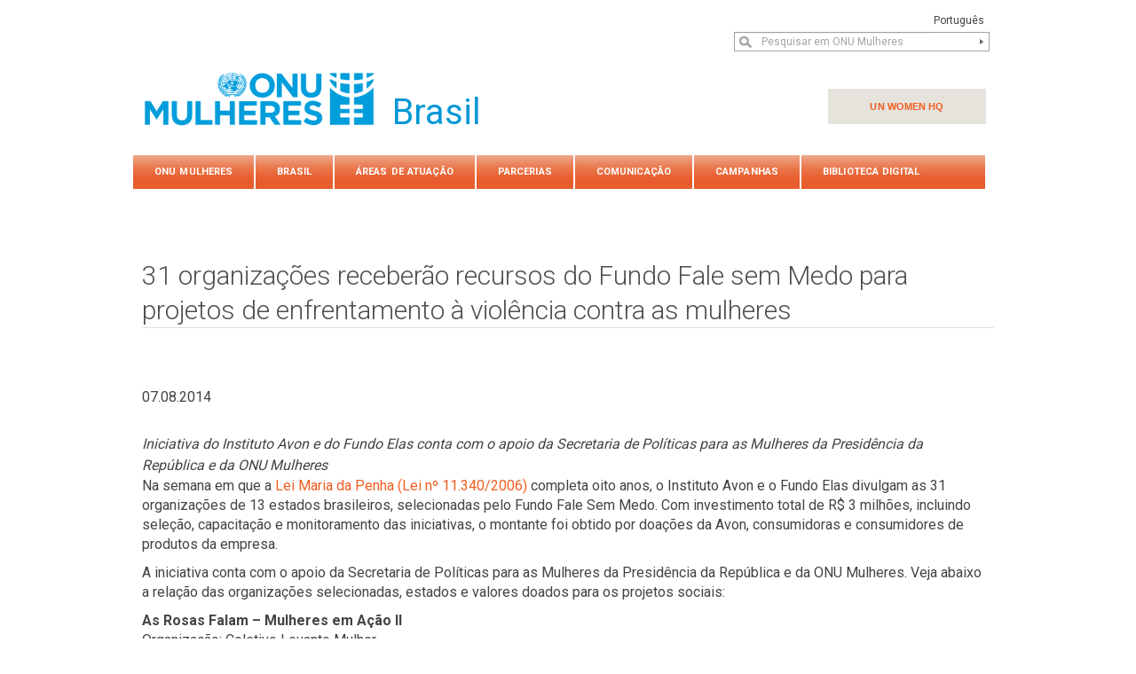

--- FILE ---
content_type: text/html; charset=UTF-8
request_url: http://www.onumulheres.org.br/?noticias=31-organizacoes-receberao-recursos-do-fundo-fale-sem-medo-para-projetos-de-enfrentamento-a-violencia-contra-as-mulheres
body_size: 15563
content:
<!DOCTYPE html>
<html lang="pt-BR" prefix="og: http://ogp.me/ns#">
  <head>
    <meta charset="UTF-8" />
    <title>
        31 organizações receberão recursos do Fundo Fale sem Medo para projetos de enfrentamento à violência contra as mulheres - ONU MulheresONU Mulheres    </title>
    
    <meta name="viewport" content="width=device-width, initial-scale=1.0">    <meta name="author" content="VibeThemes">
    
   
    <link rel="pingback" href="http://www.onumulheres.org.br/xmlrpc.php" />     

    <!-- New fonts 
    <link href='http://fonts.googleapis.com/css?family=Open+Sans:600' rel='stylesheet' type='text/css'>-->
	
	<link rel="preconnect" href="https://fonts.gstatic.com">
	<link href="https://fonts.googleapis.com/css2?family=Roboto:wght@100;300;400;700;900&display=swap" rel="stylesheet">
    
	
	
    
    <!-- Le fav and touch icons -->
   <link rel="shortcut icon" href="http://site1373309060.hospedagemdesites.ws/wp-content/uploads/2013/04/favico.gif">

<!-- This site is optimized with the Yoast SEO plugin v5.5.1 - https://yoast.com/wordpress/plugins/seo/ -->
<link rel="canonical" href="http://www.onumulheres.org.br/noticias/31-organizacoes-receberao-recursos-do-fundo-fale-sem-medo-para-projetos-de-enfrentamento-a-violencia-contra-as-mulheres/" />
<meta property="og:locale" content="pt_BR" />
<meta property="og:type" content="article" />
<meta property="og:title" content="31 organizações receberão recursos do Fundo Fale sem Medo para projetos de enfrentamento à violência contra as mulheres - ONU Mulheres" />
<meta property="og:description" content="Iniciativa do Instituto Avon e do Fundo Elas conta com o apoio da Secretaria de Políticas para as Mulheres da" />
<meta property="og:url" content="http://www.onumulheres.org.br/noticias/31-organizacoes-receberao-recursos-do-fundo-fale-sem-medo-para-projetos-de-enfrentamento-a-violencia-contra-as-mulheres/" />
<meta property="og:site_name" content="ONU Mulheres" />
<meta name="twitter:card" content="summary" />
<meta name="twitter:description" content="Iniciativa do Instituto Avon e do Fundo Elas conta com o apoio da Secretaria de Políticas para as Mulheres da " />
<meta name="twitter:title" content="31 organizações receberão recursos do Fundo Fale sem Medo para projetos de enfrentamento à violência contra as mulheres - ONU Mulheres" />
<script type='application/ld+json'>{"@context":"http:\/\/schema.org","@type":"WebSite","@id":"#website","url":"http:\/\/www.onumulheres.org.br\/","name":"ONU Mulheres","potentialAction":{"@type":"SearchAction","target":"http:\/\/www.onumulheres.org.br\/?s={search_term_string}","query-input":"required name=search_term_string"}}</script>
<!-- / Yoast SEO plugin. -->

<link rel='dns-prefetch' href='//fonts.googleapis.com' />
<link rel='dns-prefetch' href='//s.w.org' />
<link rel="alternate" type="application/rss+xml" title="Feed para ONU Mulheres &raquo;" href="http://www.onumulheres.org.br/feed/" />
<link rel="alternate" type="application/rss+xml" title="Feed de comentários para ONU Mulheres &raquo;" href="http://www.onumulheres.org.br/comments/feed/" />
<!-- This site uses the Google Analytics by MonsterInsights plugin v6.2.4 - Using Analytics tracking - https://www.monsterinsights.com/ -->
<script type="text/javascript" data-cfasync="false">
		var disableStr = 'ga-disable-UA-52493122-1';

	/* Function to detect opted out users */
	function __gaTrackerIsOptedOut() {
		return document.cookie.indexOf(disableStr + '=true') > -1;
	}

	/* Disable tracking if the opt-out cookie exists. */
	if ( __gaTrackerIsOptedOut() ) {
		window[disableStr] = true;
	}

	/* Opt-out function */
	function __gaTrackerOptout() {
	  document.cookie = disableStr + '=true; expires=Thu, 31 Dec 2099 23:59:59 UTC; path=/';
	  window[disableStr] = true;
	}
		(function(i,s,o,g,r,a,m){i['GoogleAnalyticsObject']=r;i[r]=i[r]||function(){
		(i[r].q=i[r].q||[]).push(arguments)},i[r].l=1*new Date();a=s.createElement(o),
		m=s.getElementsByTagName(o)[0];a.async=1;a.src=g;m.parentNode.insertBefore(a,m)
	})(window,document,'script','//www.google-analytics.com/analytics.js','__gaTracker');

	__gaTracker('create', 'UA-52493122-1', 'auto');
	__gaTracker('set', 'forceSSL', true);
	__gaTracker('require', 'displayfeatures');
	__gaTracker('require', 'linkid', 'linkid.js');
	__gaTracker('send','pageview');
</script>
<!-- / Google Analytics by MonsterInsights -->
		<script type="text/javascript">
			window._wpemojiSettings = {"baseUrl":"https:\/\/s.w.org\/images\/core\/emoji\/2.3\/72x72\/","ext":".png","svgUrl":"https:\/\/s.w.org\/images\/core\/emoji\/2.3\/svg\/","svgExt":".svg","source":{"concatemoji":"http:\/\/www.onumulheres.org.br\/wp-includes\/js\/wp-emoji-release.min.js?ver=4.9.1"}};
			!function(a,b,c){function d(a,b){var c=String.fromCharCode;l.clearRect(0,0,k.width,k.height),l.fillText(c.apply(this,a),0,0);var d=k.toDataURL();l.clearRect(0,0,k.width,k.height),l.fillText(c.apply(this,b),0,0);var e=k.toDataURL();return d===e}function e(a){var b;if(!l||!l.fillText)return!1;switch(l.textBaseline="top",l.font="600 32px Arial",a){case"flag":return!(b=d([55356,56826,55356,56819],[55356,56826,8203,55356,56819]))&&(b=d([55356,57332,56128,56423,56128,56418,56128,56421,56128,56430,56128,56423,56128,56447],[55356,57332,8203,56128,56423,8203,56128,56418,8203,56128,56421,8203,56128,56430,8203,56128,56423,8203,56128,56447]),!b);case"emoji":return b=d([55358,56794,8205,9794,65039],[55358,56794,8203,9794,65039]),!b}return!1}function f(a){var c=b.createElement("script");c.src=a,c.defer=c.type="text/javascript",b.getElementsByTagName("head")[0].appendChild(c)}var g,h,i,j,k=b.createElement("canvas"),l=k.getContext&&k.getContext("2d");for(j=Array("flag","emoji"),c.supports={everything:!0,everythingExceptFlag:!0},i=0;i<j.length;i++)c.supports[j[i]]=e(j[i]),c.supports.everything=c.supports.everything&&c.supports[j[i]],"flag"!==j[i]&&(c.supports.everythingExceptFlag=c.supports.everythingExceptFlag&&c.supports[j[i]]);c.supports.everythingExceptFlag=c.supports.everythingExceptFlag&&!c.supports.flag,c.DOMReady=!1,c.readyCallback=function(){c.DOMReady=!0},c.supports.everything||(h=function(){c.readyCallback()},b.addEventListener?(b.addEventListener("DOMContentLoaded",h,!1),a.addEventListener("load",h,!1)):(a.attachEvent("onload",h),b.attachEvent("onreadystatechange",function(){"complete"===b.readyState&&c.readyCallback()})),g=c.source||{},g.concatemoji?f(g.concatemoji):g.wpemoji&&g.twemoji&&(f(g.twemoji),f(g.wpemoji)))}(window,document,window._wpemojiSettings);
		</script>
		<style type="text/css">
img.wp-smiley,
img.emoji {
	display: inline !important;
	border: none !important;
	box-shadow: none !important;
	height: 1em !important;
	width: 1em !important;
	margin: 0 .07em !important;
	vertical-align: -0.1em !important;
	background: none !important;
	padding: 0 !important;
}
</style>
<link rel='stylesheet' id='layerslider_css-css'  href='http://www.onumulheres.org.br/wp-content/plugins/LayerSlider/css/layerslider.css?ver=4.1.1' type='text/css' media='all' />
<link rel='stylesheet' id='bootstrap-css'  href='http://www.onumulheres.org.br/wp-content/themes/vibecom/css/bootstrap.css?ver=4.9.1' type='text/css' media='all' />
<link rel='stylesheet' id='bootstrap-responsive-css'  href='http://www.onumulheres.org.br/wp-content/themes/vibecom/css/bootstrap-responsive.css?ver=4.9.1' type='text/css' media='all' />
<link rel='stylesheet' id='style-css'  href='http://www.onumulheres.org.br/wp-content/themes/vibecom/css/style.css?ver=4.9.1' type='text/css' media='all' />
<link rel='stylesheet' id='slider-css'  href='http://www.onumulheres.org.br/wp-content/themes/vibecom/css/slider.css?ver=4.9.1' type='text/css' media='all' />
<link rel='stylesheet' id='style-responsive-css'  href='http://www.onumulheres.org.br/wp-content/themes/vibecom/css/responsive-fixes.css?ver=4.9.1' type='text/css' media='all' />
<link rel='stylesheet' id='vibe-shortcodes-css'  href='http://www.onumulheres.org.br/wp-content/themes/vibecom/includes/shortcodes/shortcodes.css?ver=4.9.1' type='text/css' media='all' />
<link rel='stylesheet' id='touchtouch-css'  href='http://www.onumulheres.org.br/wp-content/themes/vibecom/js/touchTouch/touchTouch.css?ver=4.9.1' type='text/css' media='all' />
<link rel='stylesheet' id='prettyPhoto-css'  href='http://www.onumulheres.org.br/wp-content/themes/vibecom/css/prettyPhoto.css?ver=4.9.1' type='text/css' media='all' />
<link rel='stylesheet' id='audioplayer-css'  href='http://www.onumulheres.org.br/wp-content/themes/vibecom/css/audioplayer.css?ver=4.9.1' type='text/css' media='all' />
<link rel='stylesheet' id='videoplayer-css'  href='http://www.onumulheres.org.br/wp-content/themes/vibecom/css/video-js.min.css?ver=4.9.1' type='text/css' media='all' />
<link rel='stylesheet' id='google-webfontloader-css'  href='http://fonts.googleapis.com/css?family=Bitter%3A100%2C200%2C300%2C400%2C500%2C600%2C700%2C800%7CSignika&#038;ver=4.9.1' type='text/css' media='all' />
<link rel='stylesheet' id='custom_changes-css'  href='http://www.onumulheres.org.br/wp-content/themes/vibecom/css/custom.php?bodybg=%23ffffff&#038;color=%23444444&#038;darkbg=%23F1F1F1&#038;darkerbg=%23ffb30e&#038;darkestbg=%23ffb30e&#038;darkcolor=%23ffffff&#038;darkborder=%23ffffff&#038;darktitlecolor=%23fff0ce&#038;primarycolor=%235b5b5b&#038;primarylightcolor=%235b5b5b&#038;primarytextcolor=%23ffffff&#038;lightbg=%23DDDDDD&#038;lighterbg=%23EEEEEE&#038;lightestbg=%23ffffff&#038;lightborder=%23D6D6D6&#038;lighterborder=%23EFEFEF&#038;specialcolor=%2389AA38&#038;carouselbgeffect=17&#038;carouselfontstyle=Bitter&#038;carouselfontsize=24&#038;carouselfontcolor=%23FFFFFF&#038;h1fontstyle=Bitter&#038;h1fontsize=48&#038;h1fontcolor=%23444444&#038;h2fontstyle=Bitter&#038;h2fontsize=28&#038;h2fontcolor=%23707070&#038;h3fontstyle=Bitter&#038;h3fontsize=28&#038;h3fontcolor=%23727272&#038;h4fontstyle=Bitter&#038;h4fontsize=20&#038;h4fontcolor=%23dbb969&#038;h5fontstyle=Bitter&#038;h5fontsize=12&#038;h5fontcolor=%23adadad&#038;h6fontstyle=Bitter&#038;h6fontsize=12&#038;h6fontcolor=%23444444&#038;pfontstyle=Bitter&#038;pfontsize=11&#038;pfontcolor=%23444444&#038;labelfontstyle=Bitter&#038;labelfontsize=11&#038;labelfontcolor=%23666666&#038;bodyeffect&#038;bodyimg&#038;menutitle=0&#038;slider_thumb_width=120&#038;1&#038;ver=4.9.1' type='text/css' media='all' />
<link rel='stylesheet' id='slb_core-css'  href='http://www.onumulheres.org.br/wp-content/plugins/simple-lightbox/client/css/app.css?ver=2.6.0' type='text/css' media='all' />
<script type='text/javascript'>
/* <![CDATA[ */
var monsterinsights_frontend = {"js_events_tracking":"true","is_debug_mode":"false","download_extensions":"doc,exe,js,pdf,ppt,tgz,zip,xls","inbound_paths":"","home_url":"http:\/\/www.onumulheres.org.br","track_download_as":"event","internal_label":"int","hash_tracking":"false"};
/* ]]> */
</script>
<script type='text/javascript' src='http://www.onumulheres.org.br/wp-content/plugins/google-analytics-for-wordpress/assets/js/frontend.min.js?ver=6.2.4'></script>
<script type='text/javascript' src='http://www.onumulheres.org.br/wp-content/themes/vibecom/js/jquery.js?ver=4.9.1'></script>
<script type='text/javascript' src='http://www.onumulheres.org.br/wp-content/plugins/LayerSlider/js/layerslider.kreaturamedia.jquery.js?ver=4.1.1'></script>
<script type='text/javascript' src='http://www.onumulheres.org.br/wp-content/plugins/LayerSlider/js/jquery-easing-1.3.js?ver=1.3.0'></script>
<script type='text/javascript' src='http://www.onumulheres.org.br/wp-content/plugins/LayerSlider/js/jquerytransit.js?ver=0.9.9'></script>
<script type='text/javascript' src='http://www.onumulheres.org.br/wp-content/plugins/LayerSlider/js/layerslider.transitions.js?ver=4.1.1'></script>
<link rel='https://api.w.org/' href='http://www.onumulheres.org.br/wp-json/' />
<link rel="EditURI" type="application/rsd+xml" title="RSD" href="http://www.onumulheres.org.br/xmlrpc.php?rsd" />
<meta name="generator" content="WordPress 4.9.1" />
<link rel='shortlink' href='http://www.onumulheres.org.br/?p=3031' />
<link rel="alternate" type="application/json+oembed" href="http://www.onumulheres.org.br/wp-json/oembed/1.0/embed?url=http%3A%2F%2Fwww.onumulheres.org.br%2Fnoticias%2F31-organizacoes-receberao-recursos-do-fundo-fale-sem-medo-para-projetos-de-enfrentamento-a-violencia-contra-as-mulheres%2F" />
<link rel="alternate" type="text/xml+oembed" href="http://www.onumulheres.org.br/wp-json/oembed/1.0/embed?url=http%3A%2F%2Fwww.onumulheres.org.br%2Fnoticias%2F31-organizacoes-receberao-recursos-do-fundo-fale-sem-medo-para-projetos-de-enfrentamento-a-violencia-contra-as-mulheres%2F&#038;format=xml" />
		<style type="text/css" id="wp-custom-css">
			h1 {
  font-size: 28px;
  font-weight: 700;
  line-height: 1.2;
  margin-bottom: 1rem;
}
		</style>
		<!-- Le styles -->
    <link id="main_style"  rel="stylesheet" href="http://www.onumulheres.org.br/wp-content/themes/vibecom_onu/style.css" />
	
	<!-- Le HTML5 shim, for IE6-8 support of HTML5 elements -->
    <!--[if lt IE 9]>
      <link rel="stylesheet" href="http://www.onumulheres.org.br/wp-content/themes/vibecom/css/iefix.css" />	  <link rel="stylesheet" href="http://www.onumulheres.org.br/wp-content/themes/vibecom_onu/css/new-iefix.css" />      <script src="http://html5shim.googlecode.com/svn/trunk/html5.js"></script>
    <![endif]-->
        
  </head>
  <body class="noticias-template-default single single-noticias postid-3031 single-format-standard custom-background"><!-- FOR BACKGROUND COLOR & BACKGROUND IMAGE -->
  <div id="bg-effect">  <!-- FOR AWESOME BACKGROUND EFFECTS -->
  <!-- BEGIN HEADER -->
  	<header>
		<div class="onu-header-container">
			<div class="top">
				<div class="top-container">
					<ul class="top-translation">
						<li>Portugu&ecirc;s</li>
					</ul>
					<ul class="top-links">
						<li></li>
					</ul>
				</div>
			</div><!-- .top -->
			<div class="container">
				<div class="top-search">
					<form role="search" method="get" id="searchform" action="http://www.onumulheres.org.br/" onsubmit="if(this.s.value =='Pesquisar em ONU Mulheres') { return false; };" ><input type="text" value="Pesquisar em ONU Mulheres" name="s" id="s" onfocus="if(this.value == 'Pesquisar em ONU Mulheres') { this.value=''};" onblur="if(this.value == '') { this.value='Pesquisar em ONU Mulheres'};" /><input type="submit" id="searchsubmit" value="" /></form>				</div>
				<div class="nav_aux">
					<a class="menu_aux" title="UN WOMEN HQ" href="http://www.unwomen.org" target="_blank">UN WOMEN HQ</a></ul>
				</div>
				<!-- div.top-search -->
				<div class="span6">
					<div class="logoarea">
									<!-- BEGIN LOGOAREA -->
									<h1><a href="http://www.onumulheres.org.br" title="A ONU Mulheres é a organização das Nações Unidas dedicada à igualdade de gênero e o empoderamento das mulheres.">
										<img src="http://www.onumulheres.org.br//wp-content/uploads/2013/04/UN_Women_Portuguese_Blue_TransparentBackground_site.png" alt="A ONU Mulheres é a organização das Nações Unidas dedicada à igualdade de gênero e o empoderamento das mulheres.">
										<!-- LOGO IMAGE --></a>
                                        <h2 class="masthead masthead-lrg">Brasil</h2>
									</h1>    
					</div>
					 	
				</div>
				
				<div class="span6 right">
				   					</div> <!-- .span6 right -->
				</div> <!-- .row -->
			</div><!-- container -->
		</div><!-- .onu-header-container -->
		
		
                   <!-- MAIN NAVIGATION -->
        <div id="nav_container">         
           <div class="container">  
                <div class="row">
               <nav>
                   
                <div id="top-menu" class="menu-onuw-container"><ul id="menu-onuw" class="nav"><li id="nav-menu-item-1155" class="main-menu-item  menu-item-even menu-item-depth-0 menu-item menu-item-type-custom menu-item-object-custom menu-item-has-children"><a href="#" class="menu-link main-menu-link">ONU Mulheres</a>
<ul class="mega-drop menu-odd  menu-depth-1">
	<li id="nav-menu-item-424" class="sub-menu-item  menu-item-odd menu-item-depth-1 menu-item menu-item-type-post_type menu-item-object-page"><a href="http://www.onumulheres.org.br/onu-mulheres/sobre-a-onu-mulheres/" class="menu-link sub-menu-link">Sobre a ONU Mulheres</a></li>
	<li id="nav-menu-item-425" class="sub-menu-item  menu-item-odd menu-item-depth-1 menu-item menu-item-type-post_type menu-item-object-page"><a href="http://www.onumulheres.org.br/onu-mulheres/diretoria-executiva/" class="menu-link sub-menu-link">Diretoria Executiva da ONU Mulheres</a></li>
	<li id="nav-menu-item-4385" class="sub-menu-item  menu-item-odd menu-item-depth-1 menu-item menu-item-type-post_type menu-item-object-page"><a href="http://www.onumulheres.org.br/onu-mulheres/diretoria-regional/" class="menu-link sub-menu-link">Diretoria Regional – ONU Mulheres para Américas e Caribe</a></li>
	<li id="nav-menu-item-426" class="sub-menu-item  menu-item-odd menu-item-depth-1 menu-item menu-item-type-post_type menu-item-object-page"><a href="http://www.onumulheres.org.br/onu-mulheres/governanca/" class="menu-link sub-menu-link">Gestão</a></li>
	<li id="nav-menu-item-427" class="sub-menu-item  menu-item-odd menu-item-depth-1 menu-item menu-item-type-post_type menu-item-object-page"><a href="http://www.onumulheres.org.br/onu-mulheres/documentos-de-referencia/" class="menu-link sub-menu-link">Documentos de referência</a></li>
	<li id="nav-menu-item-428" class="sub-menu-item  menu-item-odd menu-item-depth-1 menu-item menu-item-type-post_type menu-item-object-page"><a href="http://www.onumulheres.org.br/onu-mulheres/presenca-mundial/" class="menu-link sub-menu-link">Presença mundial</a></li>
</ul>
</li>
<li id="nav-menu-item-1152" class="main-menu-item  menu-item-even menu-item-depth-0 menu-item menu-item-type-custom menu-item-object-custom menu-item-has-children"><a href="#" class="menu-link main-menu-link">Brasil</a>
<ul class="mega-drop menu-odd  menu-depth-1">
	<li id="nav-menu-item-430" class="sub-menu-item  menu-item-odd menu-item-depth-1 menu-item menu-item-type-post_type menu-item-object-page"><a href="http://www.onumulheres.org.br/brasil/visao-geral/" class="menu-link sub-menu-link">Visão geral</a></li>
	<li id="nav-menu-item-431" class="sub-menu-item  menu-item-odd menu-item-depth-1 menu-item menu-item-type-post_type menu-item-object-page"><a href="http://www.onumulheres.org.br/brasil/representante/" class="menu-link sub-menu-link">Representante</a></li>
	<li id="nav-menu-item-432" class="sub-menu-item  menu-item-odd menu-item-depth-1 menu-item menu-item-type-post_type menu-item-object-page"><a href="http://www.onumulheres.org.br/brasil/equipe/" class="menu-link sub-menu-link">Equipe</a></li>
	<li id="nav-menu-item-434" class="sub-menu-item  menu-item-odd menu-item-depth-1 menu-item menu-item-type-post_type menu-item-object-page"><a href="http://www.onumulheres.org.br/brasil/oportunidade-de-trabalho/" class="menu-link sub-menu-link">Oportunidades de trabalho</a></li>
	<li id="nav-menu-item-15957" class="sub-menu-item  menu-item-odd menu-item-depth-1 menu-item menu-item-type-post_type menu-item-object-page"><a href="http://www.onumulheres.org.br/anuncios-de-contratos/" class="menu-link sub-menu-link">Anúncios de contratos</a></li>
	<li id="nav-menu-item-436" class="sub-menu-item  menu-item-odd menu-item-depth-1 menu-item menu-item-type-post_type menu-item-object-page"><a href="http://www.onumulheres.org.br/brasil/contacte-nos/" class="menu-link sub-menu-link">Contato</a></li>
</ul>
</li>
<li id="nav-menu-item-1153" class="main-menu-item  menu-item-even menu-item-depth-0 menu-item menu-item-type-custom menu-item-object-custom menu-item-has-children"><a href="#" class="menu-link main-menu-link">Áreas de atuação</a>
<ul class="mega-drop menu-odd  menu-depth-1">
	<li id="nav-menu-item-440" class="sub-menu-item  menu-item-odd menu-item-depth-1 menu-item menu-item-type-post_type menu-item-object-page"><a href="http://www.onumulheres.org.br/areas-tematicas/empoderamento-economico/" class="menu-link sub-menu-link">Empoderamento Econômico</a></li>
	<li id="nav-menu-item-437" class="sub-menu-item  menu-item-odd menu-item-depth-1 menu-item menu-item-type-post_type menu-item-object-page"><a href="http://www.onumulheres.org.br/areas-tematicas/lideranca-e-participacao/" class="menu-link sub-menu-link">Liderança e Participação Política</a></li>
	<li id="nav-menu-item-438" class="sub-menu-item  menu-item-odd menu-item-depth-1 menu-item menu-item-type-post_type menu-item-object-page"><a href="http://www.onumulheres.org.br/areas-tematicas/fim-da-violencia-contra-as-mulheres/" class="menu-link sub-menu-link">Fim da Violência contra as Mulheres</a></li>
	<li id="nav-menu-item-439" class="sub-menu-item  menu-item-odd menu-item-depth-1 menu-item menu-item-type-post_type menu-item-object-page"><a href="http://www.onumulheres.org.br/areas-tematicas/paz-e-seguranca/" class="menu-link sub-menu-link">Paz e Segurança</a></li>
	<li id="nav-menu-item-442" class="sub-menu-item  menu-item-odd menu-item-depth-1 menu-item menu-item-type-post_type menu-item-object-page"><a href="http://www.onumulheres.org.br/areas-tematicas/objetivos-de-desenvolvimento-do-milenio-e-agenda-pos-2015/" class="menu-link sub-menu-link">Normas Globais e Regionais</a></li>
	<li id="nav-menu-item-441" class="sub-menu-item  menu-item-odd menu-item-depth-1 menu-item menu-item-type-post_type menu-item-object-page"><a href="http://www.onumulheres.org.br/areas-tematicas/planejamento-e-orcamento-nacionais/" class="menu-link sub-menu-link">Governança e Planejamento</a></li>
	<li id="nav-menu-item-4387" class="sub-menu-item  menu-item-odd menu-item-depth-1 menu-item menu-item-type-post_type menu-item-object-page"><a href="http://www.onumulheres.org.br/areas-tematicas/apoio-intergovernamental/" class="menu-link sub-menu-link">HIV e AIDS</a></li>
</ul>
</li>
<li id="nav-menu-item-1154" class="main-menu-item  menu-item-even menu-item-depth-0 menu-item menu-item-type-custom menu-item-object-custom menu-item-has-children"><a href="#" class="menu-link main-menu-link">PARCERIAS</a>
<ul class="mega-drop menu-odd  menu-depth-1">
	<li id="nav-menu-item-445" class="sub-menu-item  menu-item-odd menu-item-depth-1 menu-item menu-item-type-post_type menu-item-object-page"><a href="http://www.onumulheres.org.br/referencias/sociedade-civil/" class="menu-link sub-menu-link">Sociedade Civil</a></li>
	<li id="nav-menu-item-4171" class="sub-menu-item  menu-item-odd menu-item-depth-1 menu-item menu-item-type-post_type menu-item-object-page"><a href="http://www.onumulheres.org.br/referencias/principios-de-empoderamento-das-mulheres/" class="menu-link sub-menu-link">Empresas</a></li>
	<li id="nav-menu-item-446" class="sub-menu-item  menu-item-odd menu-item-depth-1 menu-item menu-item-type-post_type menu-item-object-page"><a href="http://www.onumulheres.org.br/referencias/embaixadora-defensoras/" class="menu-link sub-menu-link">Embaixadora e Defensoras da ONU Mulheres Brasil</a></li>
	<li id="nav-menu-item-449" class="sub-menu-item  menu-item-odd menu-item-depth-1 menu-item menu-item-type-post_type menu-item-object-page"><a href="http://www.onumulheres.org.br/referencias/links/" class="menu-link sub-menu-link">Sites Recomendados</a></li>
</ul>
</li>
<li id="nav-menu-item-1265" class="main-menu-item  menu-item-even menu-item-depth-0 menu-item menu-item-type-post_type menu-item-object-page menu-item-has-children"><a href="http://www.onumulheres.org.br/noticia/" class="menu-link main-menu-link">COMUNICAÇÃO</a>
<ul class="mega-drop menu-odd  menu-depth-1">
	<li id="nav-menu-item-4393" class="sub-menu-item  menu-item-odd menu-item-depth-1 menu-item menu-item-type-post_type menu-item-object-page menu-item-has-children"><a href="http://www.onumulheres.org.br/noticia/" class="menu-link sub-menu-link">Notícias</a>
	<ul class=" menu-even mega-sub menu-depth-2">
		<li id="nav-menu-item-17901" class="sub-menu-item sub-sub-menu-item menu-item-even menu-item-depth-2 menu-item menu-item-type-custom menu-item-object-custom"><a href="http://www.onumulheres.org.br/noticias-2021/" class="menu-link sub-menu-link">Notícias 2021<small><br /></small></a></li>
		<li id="nav-menu-item-16081" class="sub-menu-item sub-sub-menu-item menu-item-even menu-item-depth-2 menu-item menu-item-type-custom menu-item-object-custom"><a href="https://www.onumulheres.org.br/noticias-2020" class="menu-link sub-menu-link">Notícias 2020<small><br /></small></a></li>
		<li id="nav-menu-item-16084" class="sub-menu-item sub-sub-menu-item menu-item-even menu-item-depth-2 menu-item menu-item-type-custom menu-item-object-custom"><a href="https://www.onumulheres.org.br/noticia-2019" class="menu-link sub-menu-link">Notícias 2019<small><br /></small></a></li>
		<li id="nav-menu-item-12407" class="sub-menu-item sub-sub-menu-item menu-item-even menu-item-depth-2 menu-item menu-item-type-custom menu-item-object-custom"><a href="https://www.onumulheres.org.br/noticias-2018" class="menu-link sub-menu-link">Notícias 2018<small><br /></small></a></li>
		<li id="nav-menu-item-12406" class="sub-menu-item sub-sub-menu-item menu-item-even menu-item-depth-2 menu-item menu-item-type-custom menu-item-object-custom"><a href="https://www.onumulheres.org.br/noticias-2017" class="menu-link sub-menu-link">Notícias 2017<small><br /></small></a></li>
		<li id="nav-menu-item-12405" class="sub-menu-item sub-sub-menu-item menu-item-even menu-item-depth-2 menu-item menu-item-type-custom menu-item-object-custom"><a href="https://www.onumulheres.org.br/noticias-2016" class="menu-link sub-menu-link">Notícias 2016<small><br /></small></a></li>
		<li id="nav-menu-item-10945" class="sub-menu-item sub-sub-menu-item menu-item-even menu-item-depth-2 menu-item menu-item-type-post_type menu-item-object-page"><a href="http://www.onumulheres.org.br/noticias-2015/" class="menu-link sub-menu-link">Notícias 2015<small><br /></small></a></li>
		<li id="nav-menu-item-10946" class="sub-menu-item sub-sub-menu-item menu-item-even menu-item-depth-2 menu-item menu-item-type-post_type menu-item-object-page"><a href="http://www.onumulheres.org.br/noticias-2014/" class="menu-link sub-menu-link">Notícias 2014<small><br /></small></a></li>
		<li id="nav-menu-item-10947" class="sub-menu-item sub-sub-menu-item menu-item-even menu-item-depth-2 menu-item menu-item-type-post_type menu-item-object-page"><a href="http://www.onumulheres.org.br/noticias-2013/" class="menu-link sub-menu-link">Notícias 2013<small><br /></small></a></li>
	</ul>
</li>
	<li id="nav-menu-item-15956" class="sub-menu-item  menu-item-odd menu-item-depth-1 menu-item menu-item-type-post_type menu-item-object-page"><a href="http://www.onumulheres.org.br/informativos/" class="menu-link sub-menu-link">Informativos</a></li>
	<li id="nav-menu-item-4172" class="sub-menu-item  menu-item-odd menu-item-depth-1 menu-item menu-item-type-post_type menu-item-object-page"><a href="http://www.onumulheres.org.br/noticia/notas-publicas/" class="menu-link sub-menu-link">Notas públicas</a></li>
	<li id="nav-menu-item-4173" class="sub-menu-item  menu-item-odd menu-item-depth-1 menu-item menu-item-type-post_type menu-item-object-page"><a href="http://www.onumulheres.org.br/noticia/artigos/" class="menu-link sub-menu-link">Artigos</a></li>
	<li id="nav-menu-item-4174" class="sub-menu-item  menu-item-odd menu-item-depth-1 menu-item menu-item-type-post_type menu-item-object-page"><a href="http://www.onumulheres.org.br/noticia/campanhas/" class="menu-link sub-menu-link">Campanhas</a></li>
	<li id="nav-menu-item-4175" class="sub-menu-item  menu-item-odd menu-item-depth-1 menu-item menu-item-type-post_type menu-item-object-page"><a href="http://www.onumulheres.org.br/noticia/eventos-nacionais/" class="menu-link sub-menu-link">Eventos nacionais</a></li>
	<li id="nav-menu-item-4176" class="sub-menu-item  menu-item-odd menu-item-depth-1 menu-item menu-item-type-post_type menu-item-object-page"><a href="http://www.onumulheres.org.br/noticia/eventos-internacionais/" class="menu-link sub-menu-link">Eventos internacionais</a></li>
	<li id="nav-menu-item-447" class="sub-menu-item  menu-item-odd menu-item-depth-1 menu-item menu-item-type-post_type menu-item-object-page"><a href="http://www.onumulheres.org.br/noticia/videos/" class="menu-link sub-menu-link">Vídeos</a></li>
	<li id="nav-menu-item-448" class="sub-menu-item  menu-item-odd menu-item-depth-1 menu-item menu-item-type-post_type menu-item-object-page menu-item-has-children"><a href="http://www.onumulheres.org.br/noticia/fotos/" class="menu-link sub-menu-link">Banco de Imagens</a>
	<ul class=" menu-even mega-sub menu-depth-2">
		<li id="nav-menu-item-15952" class="sub-menu-item sub-sub-menu-item menu-item-even menu-item-depth-2 menu-item menu-item-type-post_type menu-item-object-page"><a href="http://www.onumulheres.org.br/publicacoes/" class="menu-link sub-menu-link">Publicações<small><br /></small></a></li>
	</ul>
</li>
</ul>
</li>
<li id="nav-menu-item-15962" class="main-menu-item  menu-item-even menu-item-depth-0 menu-item menu-item-type-post_type menu-item-object-page menu-item-has-children"><a href="http://www.onumulheres.org.br/areas-tematicas/fim-da-violencia-contra-as-mulheres/campanhas/" class="menu-link main-menu-link">Campanhas</a>
<ul class="mega-drop menu-odd  menu-depth-1">
	<li id="nav-menu-item-15943" class="sub-menu-item  menu-item-odd menu-item-depth-1 menu-item menu-item-type-post_type menu-item-object-page"><a href="http://www.onumulheres.org.br/planeta5050-2030/geracao-igualdade/" class="menu-link sub-menu-link">Geração Igualdade</a></li>
	<li id="nav-menu-item-15944" class="sub-menu-item  menu-item-odd menu-item-depth-1 menu-item menu-item-type-post_type menu-item-object-page"><a href="http://www.onumulheres.org.br/areas-tematicas/fim-da-violencia-contra-as-mulheres/campanhas/unase/" class="menu-link sub-menu-link">UNA-SE</a></li>
</ul>
</li>
<li id="nav-menu-item-17358" class="main-menu-item  menu-item-even menu-item-depth-0 menu-item menu-item-type-custom menu-item-object-custom menu-item-has-children"><a href="http://www.onumulheres.org.br/biblioteca-digital/publicacao.php" class="menu-link main-menu-link">Biblioteca Digital</a>
<ul class="mega-drop menu-odd  menu-depth-1">
	<li id="nav-menu-item-17260" class="sub-menu-item  menu-item-odd menu-item-depth-1 menu-item menu-item-type-custom menu-item-object-custom"><a href="https://www.onumulheres.org.br/biblioteca-digital/publicacao.php" class="menu-link sub-menu-link">Publicações</a></li>
	<li id="nav-menu-item-17280" class="sub-menu-item  menu-item-odd menu-item-depth-1 menu-item menu-item-type-custom menu-item-object-custom"><a href="https://www.onumulheres.org.br/biblioteca-digital/video.php" class="menu-link sub-menu-link">Vídeos</a></li>
</ul>
</li>
</ul></div>                                </nav> 				
  		 <!-- end #top-menu -->
		 		
	<div class="breadcrumbs">
   	</div>
	
	  		   <div class="topnav">
	  		   	<a class="show_nav span1">Main Menu <i class=" icon-white icon-plus"></i></a>
                                <ul id="menu-onuw-1" class="menu_altera"><li id="menu-item-1155" class="menu-item menu-item-type-custom menu-item-object-custom menu-item-has-children menu-item-1155"><a href="#">ONU Mulheres</a>
<ul class="sub-menu">
	<li id="menu-item-424" class="menu-item menu-item-type-post_type menu-item-object-page menu-item-424"><a href="http://www.onumulheres.org.br/onu-mulheres/sobre-a-onu-mulheres/">Sobre a ONU Mulheres</a></li>
	<li id="menu-item-425" class="menu-item menu-item-type-post_type menu-item-object-page menu-item-425"><a href="http://www.onumulheres.org.br/onu-mulheres/diretoria-executiva/">Diretoria Executiva da ONU Mulheres</a></li>
	<li id="menu-item-4385" class="menu-item menu-item-type-post_type menu-item-object-page menu-item-4385"><a href="http://www.onumulheres.org.br/onu-mulheres/diretoria-regional/">Diretoria Regional – ONU Mulheres para Américas e Caribe</a></li>
	<li id="menu-item-426" class="menu-item menu-item-type-post_type menu-item-object-page menu-item-426"><a href="http://www.onumulheres.org.br/onu-mulheres/governanca/">Gestão</a></li>
	<li id="menu-item-427" class="menu-item menu-item-type-post_type menu-item-object-page menu-item-427"><a href="http://www.onumulheres.org.br/onu-mulheres/documentos-de-referencia/">Documentos de referência</a></li>
	<li id="menu-item-428" class="menu-item menu-item-type-post_type menu-item-object-page menu-item-428"><a href="http://www.onumulheres.org.br/onu-mulheres/presenca-mundial/">Presença mundial</a></li>
</ul>
</li>
<li id="menu-item-1152" class="menu-item menu-item-type-custom menu-item-object-custom menu-item-has-children menu-item-1152"><a href="#">Brasil</a>
<ul class="sub-menu">
	<li id="menu-item-430" class="menu-item menu-item-type-post_type menu-item-object-page menu-item-430"><a href="http://www.onumulheres.org.br/brasil/visao-geral/">Visão geral</a></li>
	<li id="menu-item-431" class="menu-item menu-item-type-post_type menu-item-object-page menu-item-431"><a href="http://www.onumulheres.org.br/brasil/representante/">Representante</a></li>
	<li id="menu-item-432" class="menu-item menu-item-type-post_type menu-item-object-page menu-item-432"><a href="http://www.onumulheres.org.br/brasil/equipe/">Equipe</a></li>
	<li id="menu-item-434" class="menu-item menu-item-type-post_type menu-item-object-page menu-item-434"><a href="http://www.onumulheres.org.br/brasil/oportunidade-de-trabalho/">Oportunidades de trabalho</a></li>
	<li id="menu-item-15957" class="menu-item menu-item-type-post_type menu-item-object-page menu-item-15957"><a href="http://www.onumulheres.org.br/anuncios-de-contratos/">Anúncios de contratos</a></li>
	<li id="menu-item-436" class="menu-item menu-item-type-post_type menu-item-object-page menu-item-436"><a href="http://www.onumulheres.org.br/brasil/contacte-nos/">Contato</a></li>
</ul>
</li>
<li id="menu-item-1153" class="menu-item menu-item-type-custom menu-item-object-custom menu-item-has-children menu-item-1153"><a href="#">Áreas de atuação</a>
<ul class="sub-menu">
	<li id="menu-item-440" class="menu-item menu-item-type-post_type menu-item-object-page menu-item-440"><a href="http://www.onumulheres.org.br/areas-tematicas/empoderamento-economico/">Empoderamento Econômico</a></li>
	<li id="menu-item-437" class="menu-item menu-item-type-post_type menu-item-object-page menu-item-437"><a href="http://www.onumulheres.org.br/areas-tematicas/lideranca-e-participacao/">Liderança e Participação Política</a></li>
	<li id="menu-item-438" class="menu-item menu-item-type-post_type menu-item-object-page menu-item-438"><a href="http://www.onumulheres.org.br/areas-tematicas/fim-da-violencia-contra-as-mulheres/">Fim da Violência contra as Mulheres</a></li>
	<li id="menu-item-439" class="menu-item menu-item-type-post_type menu-item-object-page menu-item-439"><a href="http://www.onumulheres.org.br/areas-tematicas/paz-e-seguranca/">Paz e Segurança</a></li>
	<li id="menu-item-442" class="menu-item menu-item-type-post_type menu-item-object-page menu-item-442"><a href="http://www.onumulheres.org.br/areas-tematicas/objetivos-de-desenvolvimento-do-milenio-e-agenda-pos-2015/">Normas Globais e Regionais</a></li>
	<li id="menu-item-441" class="menu-item menu-item-type-post_type menu-item-object-page menu-item-441"><a href="http://www.onumulheres.org.br/areas-tematicas/planejamento-e-orcamento-nacionais/">Governança e Planejamento</a></li>
	<li id="menu-item-4387" class="menu-item menu-item-type-post_type menu-item-object-page menu-item-4387"><a href="http://www.onumulheres.org.br/areas-tematicas/apoio-intergovernamental/">HIV e AIDS</a></li>
</ul>
</li>
<li id="menu-item-1154" class="menu-item menu-item-type-custom menu-item-object-custom menu-item-has-children menu-item-1154"><a href="#">PARCERIAS</a>
<ul class="sub-menu">
	<li id="menu-item-445" class="menu-item menu-item-type-post_type menu-item-object-page menu-item-445"><a href="http://www.onumulheres.org.br/referencias/sociedade-civil/">Sociedade Civil</a></li>
	<li id="menu-item-4171" class="menu-item menu-item-type-post_type menu-item-object-page menu-item-4171"><a href="http://www.onumulheres.org.br/referencias/principios-de-empoderamento-das-mulheres/">Empresas</a></li>
	<li id="menu-item-446" class="menu-item menu-item-type-post_type menu-item-object-page menu-item-446"><a href="http://www.onumulheres.org.br/referencias/embaixadora-defensoras/">Embaixadora e Defensoras da ONU Mulheres Brasil</a></li>
	<li id="menu-item-449" class="menu-item menu-item-type-post_type menu-item-object-page menu-item-449"><a href="http://www.onumulheres.org.br/referencias/links/">Sites Recomendados</a></li>
</ul>
</li>
<li id="menu-item-1265" class="menu-item menu-item-type-post_type menu-item-object-page menu-item-has-children menu-item-1265"><a href="http://www.onumulheres.org.br/noticia/">COMUNICAÇÃO</a>
<ul class="sub-menu">
	<li id="menu-item-4393" class="menu-item menu-item-type-post_type menu-item-object-page menu-item-has-children menu-item-4393"><a href="http://www.onumulheres.org.br/noticia/">Notícias</a>
	<ul class="sub-menu">
		<li id="menu-item-17901" class="menu-item menu-item-type-custom menu-item-object-custom menu-item-17901"><a href="http://www.onumulheres.org.br/noticias-2021/">Notícias 2021</a></li>
		<li id="menu-item-16081" class="menu-item menu-item-type-custom menu-item-object-custom menu-item-16081"><a href="https://www.onumulheres.org.br/noticias-2020">Notícias 2020</a></li>
		<li id="menu-item-16084" class="menu-item menu-item-type-custom menu-item-object-custom menu-item-16084"><a href="https://www.onumulheres.org.br/noticia-2019">Notícias 2019</a></li>
		<li id="menu-item-12407" class="menu-item menu-item-type-custom menu-item-object-custom menu-item-12407"><a href="https://www.onumulheres.org.br/noticias-2018">Notícias 2018</a></li>
		<li id="menu-item-12406" class="menu-item menu-item-type-custom menu-item-object-custom menu-item-12406"><a href="https://www.onumulheres.org.br/noticias-2017">Notícias 2017</a></li>
		<li id="menu-item-12405" class="menu-item menu-item-type-custom menu-item-object-custom menu-item-12405"><a href="https://www.onumulheres.org.br/noticias-2016">Notícias 2016</a></li>
		<li id="menu-item-10945" class="menu-item menu-item-type-post_type menu-item-object-page menu-item-10945"><a href="http://www.onumulheres.org.br/noticias-2015/">Notícias 2015</a></li>
		<li id="menu-item-10946" class="menu-item menu-item-type-post_type menu-item-object-page menu-item-10946"><a href="http://www.onumulheres.org.br/noticias-2014/">Notícias 2014</a></li>
		<li id="menu-item-10947" class="menu-item menu-item-type-post_type menu-item-object-page menu-item-10947"><a href="http://www.onumulheres.org.br/noticias-2013/">Notícias 2013</a></li>
	</ul>
</li>
	<li id="menu-item-15956" class="menu-item menu-item-type-post_type menu-item-object-page menu-item-15956"><a href="http://www.onumulheres.org.br/informativos/">Informativos</a></li>
	<li id="menu-item-4172" class="menu-item menu-item-type-post_type menu-item-object-page menu-item-4172"><a href="http://www.onumulheres.org.br/noticia/notas-publicas/">Notas públicas</a></li>
	<li id="menu-item-4173" class="menu-item menu-item-type-post_type menu-item-object-page menu-item-4173"><a href="http://www.onumulheres.org.br/noticia/artigos/">Artigos</a></li>
	<li id="menu-item-4174" class="menu-item menu-item-type-post_type menu-item-object-page menu-item-4174"><a href="http://www.onumulheres.org.br/noticia/campanhas/">Campanhas</a></li>
	<li id="menu-item-4175" class="menu-item menu-item-type-post_type menu-item-object-page menu-item-4175"><a href="http://www.onumulheres.org.br/noticia/eventos-nacionais/">Eventos nacionais</a></li>
	<li id="menu-item-4176" class="menu-item menu-item-type-post_type menu-item-object-page menu-item-4176"><a href="http://www.onumulheres.org.br/noticia/eventos-internacionais/">Eventos internacionais</a></li>
	<li id="menu-item-447" class="menu-item menu-item-type-post_type menu-item-object-page menu-item-447"><a href="http://www.onumulheres.org.br/noticia/videos/">Vídeos</a></li>
	<li id="menu-item-448" class="menu-item menu-item-type-post_type menu-item-object-page menu-item-has-children menu-item-448"><a href="http://www.onumulheres.org.br/noticia/fotos/">Banco de Imagens</a>
	<ul class="sub-menu">
		<li id="menu-item-15952" class="menu-item menu-item-type-post_type menu-item-object-page menu-item-15952"><a href="http://www.onumulheres.org.br/publicacoes/">Publicações</a></li>
	</ul>
</li>
</ul>
</li>
<li id="menu-item-15962" class="menu-item menu-item-type-post_type menu-item-object-page menu-item-has-children menu-item-15962"><a href="http://www.onumulheres.org.br/areas-tematicas/fim-da-violencia-contra-as-mulheres/campanhas/">Campanhas</a>
<ul class="sub-menu">
	<li id="menu-item-15943" class="menu-item menu-item-type-post_type menu-item-object-page menu-item-15943"><a href="http://www.onumulheres.org.br/planeta5050-2030/geracao-igualdade/">Geração Igualdade</a></li>
	<li id="menu-item-15944" class="menu-item menu-item-type-post_type menu-item-object-page menu-item-15944"><a href="http://www.onumulheres.org.br/areas-tematicas/fim-da-violencia-contra-as-mulheres/campanhas/unase/">UNA-SE</a></li>
</ul>
</li>
<li id="menu-item-17358" class="menu-item menu-item-type-custom menu-item-object-custom menu-item-has-children menu-item-17358"><a href="http://www.onumulheres.org.br/biblioteca-digital/publicacao.php">Biblioteca Digital</a>
<ul class="sub-menu">
	<li id="menu-item-17260" class="menu-item menu-item-type-custom menu-item-object-custom menu-item-17260"><a href="https://www.onumulheres.org.br/biblioteca-digital/publicacao.php">Publicações</a></li>
	<li id="menu-item-17280" class="menu-item menu-item-type-custom menu-item-object-custom menu-item-17280"><a href="https://www.onumulheres.org.br/biblioteca-digital/video.php">Vídeos</a></li>
</ul>
</li>
</ul>	  		   		   		
  		   </div>
  		   </div>
		   
           </div><!-- end Nav container --> 
  	</div>
    

	
  	</header>
  <!-- END HEADER --> 
  		<div class="container">
  		 	<div class="row">
  				<section class="main-section">
  					  				<div class="row">
  					<!-- BEGIN Page Content -->
  				  <div class="content">		
                                      
<div class="span8">
    <div id="post-3031" class="post_content Array" >
                          
  		  <h3 class="elegant pages">31 organizações receberão recursos do Fundo Fale sem Medo para projetos de enfrentamento à violência contra as mulheres<!--span class="line"></span--></h3>
<script type='text/javascript' src='//platform-api.sharethis.com/js/sharethis.js#property=5a0b34a12bb39f0012e27e87&product=sticky-share-buttons' async='async'></script>
       	<div class="sharethis-inline-share-buttons"></div><br />
        
        
        
                  <br class="clearfix" />
                  <p>07.08.2014</p><br />
  		   	<!-- Start Audima Widget Injection -->
<div id="audimaWidget"></div>
<script src="https://audio4.audima.co/audima-widget.js"></script>
<!-- End Audima Widget Injection -->
<p><em><span style="line-height: 1.5;">Iniciativa do Instituto Avon e do Fundo Elas conta com o apoio da Secretaria de Políticas para as Mulheres da Presidência da República e da ONU Mulheres</span></em><br />
Na semana em que a <a href="http://www.planalto.gov.br/ccivil_03/_ato2004-2006/2006/lei/l11340.htm" target="_blank">Lei Maria da Penha (Lei nº 11.340/2006)</a> completa oito anos, o Instituto Avon e o Fundo Elas divulgam as 31 organizações de 13 estados brasileiros, selecionadas pelo Fundo Fale Sem Medo. Com investimento total de R$ 3 milhões, incluindo seleção, capacitação e monitoramento das iniciativas, o montante foi obtido por doações da Avon, consumidoras e consumidores de produtos da empresa.</p>
<p>A iniciativa conta com o apoio da Secretaria de Políticas para as Mulheres da Presidência da República e da ONU Mulheres. Veja abaixo a relação das organizações selecionadas, estados e valores doados para os projetos sociais:</p>
<p><strong>As Rosas Falam &#8211; Mulheres em Ação II</strong><br />
Organização: Coletivo Levante Mulher<br />
São Paulo/SP<br />
Doação: R$ 20.000,00<br />
Proposta: Ampliar as atividades iniciadas com o apoio do programa VAI, levando vivências, palestras, workshops e teatro para um número maior de mulheres nos espaços que já estão abertos.</p>
<p><strong>Organiza virando o Jogo &#8211; Enfrentando a violência e a violação dos direitos das meninas através do esporte </strong><br />
Organização: GAMIRN &#8211; Grupo Afirmativo de Mulheres Independentes do RN<br />
Natal/RN<br />
Doação: R$ 40.000,00<br />
Proposta: Continuar na atuação em defesa dos direitos humanos das mulheres e meninas independente da raça, religião e orientação sexual e proporcionar a efetividade das ações já desenvolvidas pelo grupo.</p>
<p><strong>Protagonismo de Preta</strong><br />
Organização: Grupo Cultural Balé das Iyabas<br />
Rio de Janeiro/ RJ<br />
Doação: R$ 21.406,00<br />
Proposta: Pautar o protagonismo das mulheres negras e o enfrentamento à violência doméstica como um dos caminhos para o empoderamento e o fortalecimento por meio de uma metodologia de oficinas com debates participativos e dança afro.</p>
<p><strong>Tambores Pelo Fim da Violência Doméstica &#8211; Tocar Pode, Bater Não! &#8211; ANO II</strong><br />
Organização: Instituto A Mulherada<br />
Salvador/BA<br />
Doação: R$ 39.700,00<br />
Proposta: Difundir a Lei Maria da Penha, seus avanços e desafios, tendo a arte e a cultura como aliados nesta luta, construindo uma consciência de harmonia e paz não só nos lares como no cotidiano.</p>
<p><strong>#EUCOMISSO? &#8211; Programa de TV de Combate a Violência contra Mulheres</strong><br />
Organização: Instituto de Mulheres Negras Flores de Dan<br />
Salvador/BA<br />
Doação: R$ 20.000,00<br />
Proposta: Produzir um programa de TV para dar visibilidade às ações de combate à violência contra mulheres promovidas por diversas entidades sociais e grupos da Bahia na luta por direitos humanos.</p>
<p><strong>VIVA SEM VIOLÊNCIA &#8211; Programa de Geração de Renda e Prevenção à violência Doméstica </strong><br />
Organização: Centro de Defesa da Vida &#8211; CDVIDA<br />
Duque de Caxias/RJ<br />
Doação: R$ 20.000,00<br />
Proposta: Valorizar e defender a vida de mulheres e famílias em situação de violência doméstica, orientando e acompanhando estas mulheres a fim de que se tornem protagonistas de suas vidas e rompam com o ciclo da violência, podendo viver com mais qualidade.</p>
<p><strong>Ciclo de capacitação Cartão Vermelho na violência doméstica</strong><br />
Organização: Associação Streetfootballworld Brasil<br />
Rio de Janeiro/ RJ<br />
Doação: R$ 130.000,00<br />
Proposta: Formar multiplicadoras e as munir com conteúdo e boas práticas que possam ser repassadas em suas organizações para o trabalho de enfrentamento à violência doméstica.</p>
<p><strong>Mulheres em Ação: carinho sim, violência não!</strong><br />
Organização: Associação das Mulheres Quilombolas de Capoeiras<br />
Macaíba / RN<br />
Doação: R$ 40.000,00<br />
Proposta: Diminuir a violência doméstica na comunidade quilombola, combatendo o alcoolismo como um dos fatores principais.</p>
<p><strong>APITAÇO &#8211; Mulheres Enfrentando a Violência</strong><br />
Organização: Grupo de Mulheres Cidadania Feminina<br />
Recife / PE<br />
Doação: R$ 139.550,00<br />
Proposta: Fortalecer as mulheres da Região Nordeste para o enfrentamento da violência contra a mulher através de uma ação coletiva, tendo o apito como instrumento de luta, alerta e referência.</p>
<p><strong>Tecendo Solidariedade</strong><br />
Organização: Projeto Semear Esperança de Carbonita – PROSESC<br />
Carbonita/MG<br />
Doação: R$ 39.200,00<br />
Proposta: Estruturar uma rede de apoio e orientação às mulheres quanto à violência e aos direitos da mulher.</p>
<p><strong>Mulheres de Axé Mobilizadas contra a Violência Doméstica e Familiar</strong><br />
Organização: Ilê Omolu Oxum<br />
São João de Meriti/ RJ<br />
Doação: R$ 36.365,00<br />
Proposta: Mobilizar e promover a adesão das comunidades de terreiro do Rio de Janeiro para o enfrentamento da violência contra as mulheres através de ações de sensibilização e lançamento de campanha pública destinada a essas comunidades.</p>
<p><strong>Formação Feminista para o combate à violência contra a mulher</strong><br />
Organização: Grupo Transas do Corpo &#8211; Ações Educativas em Gênero, Saúde e Sexualidade<br />
Goiânia/GO<br />
Doação: R$ 97.800,00<br />
Proposta: Oferecer formação feminista a mulheres de diferentes idades, com foco em construção de campanhas e estratégias pelo fim da violência.</p>
<p><strong>Mulheres agricultoras: combatendo à violência, construindo cidadania</strong><br />
Organização: Associação Comunitária de Educação em Saúde e Agricultura – ACESA<br />
Bacabal/ MA<br />
Doação: R$ 26.850,00<br />
Proposta: Contribuir para o fortalecimento do empoderamento das mulheres das áreas de atuação da Acesa por meio do mapeamento e oficinas de formação sobre as principais formas de violência enfrentadas e estratégias de enfrentamento.</p>
<p><strong>A Violência Doméstica e a Notificação Compulsória na Mira a Rede de Mulheres</strong><br />
Organização: Associação Renascer Mulher – ASSOREM<br />
Salvador/BA<br />
Doação: R$ 126.862,00<br />
Proposta: Mobilização, sensibilização e formação dos funcionários da saúde, educação, operadoras/es de segurança, lideranças e sociedade civil, em 11 das 22 comunidades que já realizamos a blitz sobre a importância da notificação compulsória, como prevenção aos casos de violência e morte das mulheres, principalmente, em seu âmbito familiar.</p>
<p><strong>Promotoras em Ação</strong><br />
Organização: Promotoras Legais Populares de São Carlos<br />
São Carlos/ SP<br />
Doação: R$ 20.000,00<br />
Proposta: Fomentar a atuação do Coletivo, no apoio para a realização de cursos e em ações como palestras e eventos para a multiplicação do conhecimento sobre os direitos das mulheres.</p>
<p><strong>Maria Felipa: Mulheres de Cachoeira: Agindo, Escutando e Revolucionando </strong><br />
Organização: Instituto Búzios (Fundação Casa Paulo Dias Adorno)<br />
Salvador/BA<br />
Doação: R$ 46.662,00<br />
Proposta: Informar e formar as mulheres para que o enfrentamento do problema multifacetado da violência contra a mulher seja confrontado intersetorialmente, utilizando conhecimentos transdisciplinares para instrumentalizar para fazer valer seus direitos em relação a execução das Leis Federais 11340; 10788 de 24 de novembro e o decreto 7958 de 13 de março de 2013</p>
<p><strong>Mulheres Quebrando as Barreiras do Silêncio Contra a Violência</strong><br />
Organização: Associação de Desenvolvimento Comunitário de Santa Maria do Pará &#8211; ADESC/PA<br />
Santa Maria do Pará/PA<br />
Doação: R$ 20.000,00<br />
Proposta: Fortalecer as iniciativas já existentes realizadas em nosso município e em municípios vizinho para quebrar as barreiras do silêncio e enfrentar a violência doméstica contra mulheres.</p>
<p><strong>Festival Roque Pense! 2014</strong><br />
Organização: Roque Pense<br />
Duque de Caxias/RJ<br />
Doação: R$ 20.000,00<br />
Proposta: Dar visibilidade a sua atuação e criar um espaço de expressão pela perspectiva feminina, bem como dar publicidade aos altos índices de violência de gênero na região, levantando uma discussão sobre todas as formas de violência praticadas em especial as mulheres jovens.</p>
<p><strong>Jornadas contra violência doméstica no Pará</strong><br />
Organização: CEDENPA &#8211; Centro de Estudos e Defesa do Negro do Pará<br />
Belém/PA<br />
Doação: R$ 140.000,00<br />
Proposta: Contribuir no processo de combate à violência doméstica no Pará através do diálogo com diversos públicos e da construção conjunta de atividades de enfrentamento.</p>
<p><strong>Juventude e Arte para qualquer parte: pelo fim da Violência contra as Mulheres</strong><br />
Organização: Casa da Mulher Trabalhadora – CAMTRA<br />
Rio de Janeiro/ RJ<br />
Doação: R$ 130.000,00<br />
Proposta: Realizar uma campanha contra a violência doméstica construída a partir das mulheres jovens, aliando a experiência do grupo na formação de jovens mulheres multiplicadoras a intervenções culturais e artísticas.</p>
<p><strong>Salvaguardando a Fé, Tradição e a Autonomia</strong><br />
Organização: Associação Nacional das Baianas de Acarajé, Mingau, Receptivo e Similares &#8211; ABAM<br />
Salvador/BA<br />
Doação: R$ 140.000,00<br />
Proposta: Criar e sistematizar ações através dos atuais núcleos da ABAM que funcionarão no âmbito do projeto como Pontos de Articulação de Empoderamento Feminino</p>
<p><strong>Vozes Negras Femininas, Aqualtunes, Nzingas, Dandaras e Acotirenes soltam suas vozes</strong><br />
Organização: Coletivo de Mulheres Negras de Mato Grosso do Sul &#8221; Raimunda Luzia de Brito&#8221; (Cmnegras/MS)<br />
Campo Grande/ MS<br />
Doação: R$ 140.000,00<br />
Proposta: Impactar a triste realidade da violência doméstica através de uma mobilização reflexiva no combate a violência voltado para as jovens e mulheres negras.</p>
<p><strong>Bolos do Patrimônio Imaterial de Pernambuco</strong><br />
Organização: Centro de Mulheres Urbanas e Rurais de Lagoa do Carro e Carpina &#8211; CEMUR<br />
Lagoa do Carro/ PE<br />
Doação: R$ 40.000,00<br />
Proposta: Proporcionar a valorização e perpetuação da gastronomia tradicional pernambucana através de oficinas de transmissão de saberes popular.</p>
<p><strong>Roupas ao Vento: dançando e cultivando energias vitais femininas</strong><br />
Organização: Instituto Transformance: Cultura e Educação<br />
Marabá/PA<br />
Doação: R$ 29.400,00<br />
Proposta: Respaldar e dar visibilidade as ações que o instituto já realiza, bem como possibilitar um novo passo em sua história de tocar direta, pública e cuidadosamente de um tema tão essencial na vida de centenas de mulheres. Inspirando debates que levem a reflexão e a transformação da situação de risco e violência a que muitas meninas, jovens e mulheres estão submetidas.</p>
<p><strong>Pela Vida Pela Paz: Uma Campanha Comunitária da Rádio Mulher</strong><br />
Organização: Associação de Mulheres do Complexo do Alemão Morros, Favelas e Periferias do Rio de Janeiro<br />
Rio de Janeiro/ RJ<br />
Doação: R$ 40.000,00<br />
Proposta: O engajamento da Rádio Mulher &#8211; Um Ambiente Comunitário na cultura de paz pela erradicação da violência contra a mulher a partir de objetivos específicos no combate a violência contra mulheres.</p>
<p><strong>Boneca de Pano: Circulando na Campanha 16 dias de ativismo pelo fim da violência contra as mulheres 2014</strong><br />
Organização: (Em) Companhia de Mulheres &#8211; Coletivo de Pesquisa Teatral Feminista<br />
Florianópolis/ SC<br />
Doação: R$ 20.000,00<br />
Proposta: Realizar apresentações teatrais para mulheres e homens jovens e adultas, sendo a arte teatral um viés de informação e difusão dos direitos da mulher, fomentar a formação de público e gerar reflexão e a discussão sobre a complexidade do problema da violência contra a mulher.</p>
<p><strong>Mulheres superando a violência doméstica &#8211; comunicação, arte e cultura</strong><br />
Organização: Cunhã &#8211; Coletivo Feminista<br />
João Pessoa/PB<br />
Doação: R$ 40.000,00<br />
Proposta: Promover o debate público sobre as mulheres como sujeitos de transformação da realidade capazes de superar o ciclo de violência doméstica e de lutar pela efetivação da Lei Maria da Penha.</p>
<p><strong>&#8220;Expandindo a Rede de Combate à Violência contra Mulheres no Brasil&#8221;</strong><br />
Organização: R$ 140.000,00<br />
São Paulo/SP<br />
Doação: GELEDÉS &#8211; Instituto da Mulher Negra<br />
Proposta: Articular uma Rede Nacional de Promotoras Legais Populares para acompanhar e monitorar a implementação da Lei Maria da Penha.</p>
<p><strong>Por uma cobertura jornalística contextualizada, crítica e aprofundada sobre violência contra as mulheres e a aplicação da Lei Maria da Penha</strong><br />
Organização: Instituto Patrícia Galvão &#8211; Mídia e Direitos<br />
São Paulo/SP<br />
Doação: R$ 130.840,00<br />
Proposta: Contribuir para a ampliação e o aprofundamento do debate a respeito da violência contra as mulheres e da aplicação da Lei Maria da Penha nos meios de comunicação tradicionais e nas redes sociais, por meio da sistematização e disponibilização na web de dados, informações e análises estratégicas e também da sensibilização de profissionais de comunicação sobre a realidade do problema.</p>
<p><strong>Novas Mulheres </strong><br />
Organização: Associação dos Pequenos Agricultores da Comunidade Chapéu de Pena &#8211; Grupo de Mulheres Vencedoras<br />
Santana do Mundaú / AL<br />
Doação: R$ 18.365,00<br />
Proposta: Contribuir para a autonomia das mulheres como forma de enfrentamento da violência doméstica através de projetos dinâmicos e do diálogo.</p>
<p><strong>Vencendo Paradigmas e Fortalecendo as Raízes da Cultura Popular</strong><br />
Organização: Associação das Mulheres de Nazaré da Mata &#8211; AMUNAM<br />
Nazaré da Mata / PE<br />
Doação: R$ 87.000,00<br />
Proposta: Disseminar o aprendizado da arte da confecção das indumentárias do Maracatu Rural para grupos de todas as faixas etárias da comunidade e região e combater a violência contra as mulheres na região.</p>
<p>&nbsp;</p>
<script>console.log('Aud01');</script>                                          </div>      
    </div>
  		   
</div>
</div> 
<!-- END Page Content -->


                      
            </section>	
  	</div>	
  </div>			
  

<!-- FOOTER -->

<footer id="main_footer" class="clearfix " >
  <div class="container">
    <div class="row">
      <section class="clearfix ">
                      </section>
      <section class="footer_bottom">
        <h3 class="footer-title">Participe!</h3>
        <div class="footer hq_footer content-wrapper">
          <ul class="interact">
            <li class="transition facebook" style="background-image: url('http://www.onumulheres.org.br/wp-content/themes/vibecom/css/img/footer-facebook.png')"> <a href="https://www.facebook.com/onumulheresbrasil" target="_blank" class="inner" title="Facebook">
              <div class="social-stats"> <span></span> </div>
              </a> </li>
            <li class="transition instagram" style="background-image: url('http://www.onumulheres.org.br/wp-content/themes/vibecom/css/img/footer-instagram.png')"> <a href="https://www.instagram.com/onumulheresbr/" target="_blank" class="inner" title="Instagram">
              <div class="social-stats"> <span></span> </div>
              </a> </li>
            <li class="transition twitter" style="background-image: url('http://www.onumulheres.org.br/wp-content/themes/vibecom/css/img/footer-twitter.png')"> <a href="https://twitter.com/ONUMulheresBR" target="_blank" class="inner" title="Twitter">
              <div class="social-stats"> <span></span> </div>
              </a> </li>
            <li class="transition googleplus" style="background-image: url('http://www.onumulheres.org.br/wp-content/themes/vibecom/css/img/footer-google.png')"> <a href="https://plus.google.com/118032318774774971832/" target="_blank" class="inner" title="Google+">
              <div class="social-stats"> <span></span> </div>
              </a> </li>
            <li class="transition linkedin" style="background-image: url('http://www.onumulheres.org.br/wp-content/themes/vibecom/css/img/footer-linkedin.png')"> <a href="https://linkedin.com/company/un-women" target="_blank" class="inner" title="LinkedIn">
              <div class="social-stats"> <span></span> </div>
              </a> </li>
            <li class="transition youtube" style="background-image: url('http://www.onumulheres.org.br/wp-content/themes/vibecom/css/img/footer-youtube.png')"> <a href="https://www.youtube.com/channel/UCGR1V_7oZrWw7C3c6451AtQ" target="_blank" class="inner" title="YouTube">
              <div class="social-stats"> <span></span> </div>
              </a> </li>
            <li class="transition flickr" style="background-image: url('http://www.onumulheres.org.br/wp-content/themes/vibecom/css/img/footer-flickr.png')"> <a href="https://www.flickr.com/photos/onumulheresbr/" target="_blank" class="inner" title="Flickr">
              <div class="social-stats"> <span></span> </div>
              </a> </li>
            <li class="transition snapchat" style="background-image: url('http://www.onumulheres.org.br/wp-content/themes/vibecom/css/img/footer-snapchat.png')"> <a href="https://www.snapchat.com/add/unwomen" target="_blank" class="inner" title="Snapchat">
              <div class="social-stats"> <span></span> </div>
              </a> </li>
            <li class="transition rss" style="background-image: url('http://www.onumulheres.org.br/wp-content/themes/vibecom/css/img/footer-rss.png')"> <a href="http://www.unwomen.org/en/rss-feeds" target="_blank" class="inner" title="News feed">
              <div class="social-stats"> <span></span> </div>
              </a> </li>
            <li class="transition donate" style="background-image: url('http://www.onumulheres.org.br/wp-content/themes/vibecom/css/img/footer-donate.png')"> <a href="https://donate.unwomen.org/now/" target="_blank" class="inner" title="Donate">
              <div class="social-stats"> <span></span> </div>
              </a> </li>
          </ul>
        </div>
        
      </section>
	  
	  <style>
	  
		.footer-site-map li{
			float: left;
			width: 105px;
			padding: 0 16px;
			color: #333;
		}
		<!--
		.site-map-sub li{
			padding: 0 0px;
		}-->
	  </style>
	  
	  <!-- INICIO MENUS RODAPÉ -->
	  <div class="footer-site-map">

            <ul class="site-map-root">
                    <li>
                        <h2 class="site-map-heading">

                            <a style="color: #f15d22; font: 400 14px Bitter, 'Times New Roman', Times, serif; font-size: 14px;" href="http://www.onumulheres.org.br/onu-mulheres/sobre-a-onu-mulheres/" class="ga-event" data-category="ui-nav" data-action="ui-footernav">Sobre</a>
                        </h2>
                        <ul class="site-map-sub">
                                <li>
                                    <a style="font-family: 'Roboto', Tahoma, Arial, Helvetica, sans-serif; color: #595a5c; font-size: 12px;" href="http://www.onumulheres.org.br/onu-mulheres/diretoria-executiva/" class="ga-event" data-category="ui-nav" data-action="ui-footernav">Diretoria Executiva da ONU Mulheres</a>

                                </li>
                                <li>
                                    <a style="font-family: 'Roboto', Tahoma, Arial, Helvetica, sans-serif; color: #595a5c; font-size: 12px;"  href="http://www.onumulheres.org.br/onu-mulheres/diretoria-regional/" class="ga-event" data-category="ui-nav" data-action="ui-footernav">Diretoria Regional - ONU Mulheres para Américas e Caribe</a>

                                </li>
                                <li>
                                    <a style="font-family: 'Roboto', Tahoma, Arial, Helvetica, sans-serif; color: #595a5c; font-size: 12px;"  href="http://www.onumulheres.org.br/onu-mulheres/governanca/" class="ga-event" data-category="ui-nav" data-action="ui-footernav">Gestão</a>

                                </li>
                                <li>
                                    <a style="font-family: 'Roboto', Tahoma, Arial, Helvetica, sans-serif; color: #595a5c; font-size: 12px;" href="http://www.onumulheres.org.br/onu-mulheres/documentos-de-referencia/" class="ga-event" data-category="ui-nav" data-action="ui-footernav">Documentos de Referência</a>

                                </li>
                                <li>
                                    <a style="font-family: 'Roboto', Tahoma, Arial, Helvetica, sans-serif; color: #595a5c; font-size: 12px;" href="http://www.onumulheres.org.br/onu-mulheres/presenca-mundial/" class="ga-event" data-category="ui-nav" data-action="ui-footernav">Presença Mundial</a>

                                </li>
                        </ul>
                    </li>
                    <li>
                        <h2 class="site-map-heading">

                            <a style="color: #f15d22; font: 400 14px Bitter, 'Times New Roman', Times, serif; font-size: 14px;"  href="#" class="ga-event" data-category="ui-nav" data-action="ui-footernav">Brasil</a>
                        </h2>
                        <ul class="site-map-sub">
                                <li>
                                    <a style="font-family: 'Roboto', Tahoma, Arial, Helvetica, sans-serif; color: #595a5c; font-size: 12px;"  href="http://www.onumulheres.org.br/brasil/visao-geral/" class="ga-event" data-category="ui-nav" data-action="ui-footernav">Visão Geral</a>

                                </li>
                                <li>
                                    <a style="font-family: 'Roboto', Tahoma, Arial, Helvetica, sans-serif; color: #595a5c; font-size: 12px;" href="http://www.onumulheres.org.br/brasil/representante/" class="ga-event" data-category="ui-nav" data-action="ui-footernav">Representante</a>

                                </li>
                                <li>
                                    <a style="font-family: 'Roboto', Tahoma, Arial, Helvetica, sans-serif; color: #595a5c; font-size: 12px;" href="http://www.onumulheres.org.br/brasil/equipe/" class="ga-event" data-category="ui-nav" data-action="ui-footernav">Equipes</a>

                                </li>
                                <li>
                                    <a style="font-family: 'Roboto', Tahoma, Arial, Helvetica, sans-serif; color: #595a5c; font-size: 12px;"  href="http://www.onumulheres.org.br/brasil/oportunidade-de-trabalho/" class="ga-event" data-category="ui-nav" data-action="ui-footernav">Oportunidades de Trabalho</a>

                                </li>
                                <li>
                                    <a style="font-family: 'Roboto', Tahoma, Arial, Helvetica, sans-serif; color: #595a5c; font-size: 12px;" href="http://www.onumulheres.org.br/anuncios-de-contratos/" class="ga-event" data-category="ui-nav" data-action="ui-footernav">Anúncios de Contratos</a>

                                </li>
                                <li>
                                    <a style="font-family: 'Roboto', Tahoma, Arial, Helvetica, sans-serif; color: #595a5c; font-size: 12px;"  href="http://www.onumulheres.org.br/brasil/contacte-nos/" class="ga-event" data-category="ui-nav" data-action="ui-footernav">Contato</a>

                                </li>
                        </ul>
                    </li>
                    <li>
                        <h2 class="site-map-heading">

                            <a style="color: #f15d22; font: 400 14px Bitter, 'Times New Roman', Times, serif; font-size: 14px;" href="#" class="ga-event" data-category="ui-nav" data-action="ui-footernav">Áreas de Atuação</a>
                        </h2>
                        <ul class="site-map-sub">
                                <li>
                                    <a style="font-family: 'Roboto', Tahoma, Arial, Helvetica, sans-serif; color: #595a5c; font-size: 12px;"  href="http://www.onumulheres.org.br/areas-tematicas/empoderamento-economico/" class="ga-event" data-category="ui-nav" data-action="ui-footernav">Empoderamento Econômico</a>

                                </li>
                                <li>
                                    <a style="font-family: 'Roboto', Tahoma, Arial, Helvetica, sans-serif; color: #595a5c; font-size: 12px;"  href="http://www.onumulheres.org.br/areas-tematicas/lideranca-e-participacao/" class="ga-event" data-category="ui-nav" data-action="ui-footernav">Liderança e Participação Política</a>

                                </li>
                                <li>
                                    <a style="font-family: 'Roboto', Tahoma, Arial, Helvetica, sans-serif; color: #595a5c; font-size: 12px;"  href="http://www.onumulheres.org.br/areas-tematicas/fim-da-violencia-contra-as-mulheres/" class="ga-event" data-category="ui-nav" data-action="ui-footernav">Fim da Violência contra as Mulheres</a>

                                </li>
                                <li>
                                    <a style="font-family: 'Roboto', Tahoma, Arial, Helvetica, sans-serif; color: #595a5c; font-size: 12px;" href="http://www.onumulheres.org.br/areas-tematicas/paz-e-seguranca/" class="ga-event" data-category="ui-nav" data-action="ui-footernav">Paz e Segurança</a>

                                </li>
                                <li>
                                    <a style="font-family: 'Roboto', Tahoma, Arial, Helvetica, sans-serif; color: #595a5c; font-size: 12px;"  href="http://www.onumulheres.org.br/areas-tematicas/objetivos-de-desenvolvimento-do-milenio-e-agenda-pos-2015/" class="ga-event" data-category="ui-nav" data-action="ui-footernav">Normas Globais e Regionais</a>

                                </li>
                                <li>
                                    <a style="font-family: 'Roboto', Tahoma, Arial, Helvetica, sans-serif; color: #595a5c; font-size: 12px;" href="http://www.onumulheres.org.br/areas-tematicas/planejamento-e-orcamento-nacionais/" class="ga-event" data-category="ui-nav" data-action="ui-footernav">Governança e Planejamento</a>

                                </li> 
								<li>
                                    <a style="font-family: 'Roboto', Tahoma, Arial, Helvetica, sans-serif; color: #595a5c; font-size: 12px;" href="http://www.onumulheres.org.br/areas-tematicas/apoio-intergovernamental/" class="ga-event" data-category="ui-nav" data-action="ui-footernav">HIV e AIDS</a>

                                </li>
                        </ul>
                    </li>
                    <li>
                        <h2 class="site-map-heading">

                            <a style="color: #f15d22; font: 400 14px Bitter, 'Times New Roman', Times, serif; font-size: 14px;"  href="#" class="ga-event" data-category="ui-nav" data-action="ui-footernav">Parcerias</a>
                        </h2>
                        <ul class="site-map-sub">
                                <li>
                                    <a style="font-family: 'Roboto', Tahoma, Arial, Helvetica, sans-serif; color: #595a5c; font-size: 12px;"  href="http://www.onumulheres.org.br/referencias/sociedade-civil/" class="ga-event" data-category="ui-nav" data-action="ui-footernav">Sociedade Civil</a>

                                </li>
                                <li>
                                    <a style="font-family: 'Roboto', Tahoma, Arial, Helvetica, sans-serif; color: #595a5c; font-size: 12px;" href="http://www.onumulheres.org.br/referencias/principios-de-empoderamento-das-mulheres/" class="ga-event" data-category="ui-nav" data-action="ui-footernav">Empresas</a>

                                </li>
                                <li>
                                    <a style="font-family: 'Roboto', Tahoma, Arial, Helvetica, sans-serif; color: #595a5c; font-size: 12px;"  href="http://www.onumulheres.org.br/referencias/embaixadora-defensoras/" class="ga-event" data-category="ui-nav" data-action="ui-footernav">Embaixadora e Defensoras da ONU Mulheres Brasil</a>

                                </li>
                                <li>
                                    <a style="font-family: 'Roboto', Tahoma, Arial, Helvetica, sans-serif; color: #595a5c; font-size: 12px;" href="http://www.onumulheres.org.br/referencias/links/" class="ga-event" data-category="ui-nav" data-action="ui-footernav">Sites Recomendados</a>

                                </li>
                        </ul>
                    </li>
                    <li>
                        <h2 class="site-map-heading">

                            <a style="color: #f15d22; font: 400 14px Bitter, 'Times New Roman', Times, serif; font-size: 14px;"  href="http://www.onumulheres.org.br/noticia/" class="ga-event" data-category="ui-nav" data-action="ui-footernav">Comunicação</a>
                        </h2>
                        <ul class="site-map-sub">
                                <li>
                                    <a style="font-family: 'Roboto', Tahoma, Arial, Helvetica, sans-serif; color: #595a5c; font-size: 12px;"  href="http://www.onumulheres.org.br/noticia/" class="ga-event" data-category="ui-nav" data-action="ui-footernav">Notícias </a>

                                </li>
                                <li>
                                    <a style="font-family: 'Roboto', Tahoma, Arial, Helvetica, sans-serif; color: #595a5c; font-size: 12px;" href="http://www.onumulheres.org.br/informativos/" class="ga-event" data-category="ui-nav" data-action="ui-footernav">Informativos </a>

                                </li>
                                <li>
                                    <a style="font-family: 'Roboto', Tahoma, Arial, Helvetica, sans-serif; color: #595a5c; font-size: 12px;"  href="http://www.onumulheres.org.br/noticia/notas-publicas/" class="ga-event" data-category="ui-nav" data-action="ui-footernav">Notas Públicas</a>

                                </li>
                                <li>
                                    <a style="font-family: 'Roboto', Tahoma, Arial, Helvetica, sans-serif; color: #595a5c; font-size: 12px;" href="http://www.onumulheres.org.br/noticia/artigos/" class="ga-event" data-category="ui-nav" data-action="ui-footernav">Artigos</a>

                                </li>
                                <li>
                                    <a style="font-family: 'Roboto', Tahoma, Arial, Helvetica, sans-serif; color: #595a5c; font-size: 12px;"  href="http://www.onumulheres.org.br/noticia/campanhas/" class="ga-event" data-category="ui-nav" data-action="ui-footernav">Campanhas</a>

                                </li>
                                <li>
                                    <a style="font-family: 'Roboto', Tahoma, Arial, Helvetica, sans-serif; color: #595a5c; font-size: 12px;"  href="http://www.onumulheres.org.br/noticia/eventos-nacionais/" class="ga-event" data-category="ui-nav" data-action="ui-footernav">Eventos Nacionais</a>

                                </li>
                                <li>
                                    <a style="font-family: 'Roboto', Tahoma, Arial, Helvetica, sans-serif; color: #595a5c; font-size: 12px;" href="http://www.onumulheres.org.br/noticia/eventos-internacionais/" class="ga-event" data-category="ui-nav" data-action="ui-footernav">Eventos Internacionais</a>

                                </li>
                                <li>
                                    <a style="font-family: 'Roboto', Tahoma, Arial, Helvetica, sans-serif; color: #595a5c; font-size: 12px;" href="http://www.onumulheres.org.br/noticia/videos/" class="ga-event" data-category="ui-nav" data-action="ui-footernav">Vídeos</a>

                                </li>
								<li>
                                    <a style="font-family: 'Roboto', Tahoma, Arial, Helvetica, sans-serif; color: #595a5c; font-size: 12px;" href="http://www.onumulheres.org.br/noticia/fotos/" class="ga-event" data-category="ui-nav" data-action="ui-footernav">Banco de Imagens</a>
                                </li>
                        </ul>
                    </li>
                    <li>
                        <h2 class="site-map-heading">

                            <a style="color: #f15d22; font: 400 14px Bitter, 'Times New Roman', Times, serif; font-size: 14px;"  href="http://www.onumulheres.org.br/areas-tematicas/fim-da-violencia-contra-as-mulheres/campanhas/" class="ga-event" data-category="ui-nav" data-action="ui-footernav">Campanhas</a>
                        </h2>
                        <ul class="site-map-sub">
                                <li>
                                    <a style="font-family: 'Roboto', Tahoma, Arial, Helvetica, sans-serif; color: #595a5c; font-size: 12px;" href="http://www.onumulheres.org.br/planeta5050-2030/geracao-igualdade/" class="ga-event" data-category="ui-nav" data-action="ui-footernav">Geração Igualdade</a>

                                </li>
                                <li>
                                    <a style="font-family: 'Roboto', Tahoma, Arial, Helvetica, sans-serif; color: #595a5c; font-size: 12px;" href="http://www.onumulheres.org.br/areas-tematicas/fim-da-violencia-contra-as-mulheres/campanhas/unase/" class="ga-event" data-category="ui-nav" data-action="ui-footernav">UNA-SE</a>

                                </li>
                        </ul>
                    </li>
                    <li>
                        <h2 class="site-map-heading">

                            <a style="color: #f15d22; font: 400 14px Bitter, 'Times New Roman', Times, serif; font-size: 14px;" href="http://www.onumulheres.org.br/biblioteca-digital/" class="ga-event" data-category="ui-nav" data-action="ui-footernav">Biblioteca Digital</a>
                        </h2>
                        <ul class="site-map-sub">
                                <li>
                                    <a style="font-family: 'Roboto', Tahoma, Arial, Helvetica, sans-serif; color: #595a5c; font-size: 12px;"  href="http://www.onumulheres.org.br/publicacoes/" class="ga-event" data-category="ui-nav" data-action="ui-footernav">Publicações</a>

                                </li>
                        </ul>
                    </li>
            </ul>
        </div>
		<!-- FIM MENUS RODAPÉ -->
	  
	  
    </div>
  </div>
  <!-- end #container --> 
</footer>
<!-- end #main_footer -->
</div>
<!-- END BG EFFECT -->
<div class="toparrow"><a href="#top" id="top_arrow"></a></div>
<script type="text/javascript">
      ; 
    var stepwidth = 240;
    var ajaxurl="http://www.onumulheres.org.br/wp-admin/admin-ajax.php";</script>
<script type="text/javascript">	jQuery(function () { jQuery('.nav-tabs a').click(function (e) { e.preventDefault();
	jQuery(this).tab('show'); }) });

</script><script type="text/javascript">
            var options={"slide_easing" : "jswing"
                    , "slide_direction" : "horizontal", "reverse" : 1, "animationLoop" : true, "smoothHeight" : false, "slideshow" : true, "startAt" : false, "randomize" : false, "slideshowSpeed" : false, "animationSpeed" : false, "initDelay" : false, "pauseOnAction" : true, "pauseOnHover" : true, "useCSS" : true, "touch" : true, "controlNav" : true, "directionNav" : true, "keyboard" : false, "mousewheel" : false};
          </script><script type='text/javascript' src='http://www.onumulheres.org.br/wp-includes/js/wp-embed.min.js?ver=4.9.1'></script>
<script type='text/javascript' src='http://www.onumulheres.org.br/wp-content/themes/vibecom/js/jquery.easing.1.3.js?ver=4.9.1'></script>
<script type='text/javascript' src='http://www.onumulheres.org.br/wp-content/themes/vibecom/js/bootstrap.min.js?ver=4.9.1'></script>
<script type='text/javascript' src='http://www.onumulheres.org.br/wp-content/themes/vibecom/js/jquery.flexslider-min.js?ver=4.9.1'></script>
<script type='text/javascript' src='http://www.onumulheres.org.br/wp-content/themes/vibecom/js/vibecom_slider.js?ver=4.9.1'></script>
<script type='text/javascript' src='http://www.onumulheres.org.br/wp-content/themes/vibecom/js/jquery.isotope.min.js?ver=4.9.1'></script>
<script type='text/javascript' src='http://www.onumulheres.org.br/wp-content/themes/vibecom/js/jquery.fitvids.js?ver=4.9.1'></script>
<script type='text/javascript' src='http://www.onumulheres.org.br/wp-content/themes/vibecom/js/audioplayer.min.js?ver=4.9.1'></script>
<script type='text/javascript' src='http://www.onumulheres.org.br/wp-content/themes/vibecom/js/video.min.js?ver=4.9.1'></script>
<script type='text/javascript' src='http://www.onumulheres.org.br/wp-content/themes/vibecom/js/jquery.countdown.min.js?ver=4.9.1'></script>
<script type='text/javascript' src='http://www.onumulheres.org.br/wp-content/themes/vibecom/js/jquery.iconmenu.js?ver=4.9.1'></script>
<script type='text/javascript' src='http://www.onumulheres.org.br/wp-content/themes/vibecom/js/touchTouch/touchTouch.jquery.js?ver=4.9.1'></script>
<script type='text/javascript' src='http://www.onumulheres.org.br/wp-content/themes/vibecom/js/jquery.prettyPhoto.js?ver=4.9.1'></script>
<script type='text/javascript' src='http://www.onumulheres.org.br/wp-content/themes/vibecom/js/custom.js?ver=4.9.1'></script>
<script type="text/javascript" id="slb_context">/* <![CDATA[ */if ( !!window.jQuery ) {(function($){$(document).ready(function(){if ( !!window.SLB ) { {$.extend(SLB, {"context":["public","user_guest"]});} }})})(jQuery);}/* ]]> */</script>
<script type="text/javascript">
      ;VideoJS.options.flash.swf = "http://www.onumulheres.org.br/wp-content/themes/vibecom/img/video-js.swf";</script> 
<script type="text/javascript">
$(document).ready(function(){
    var frames = document.getElementsByTagName("iframe");
for (var i = 0; i < frames.length; i++) {
    frames[i].src += "?wmode=opaque";
    }
});
</script>
</body></html>

--- FILE ---
content_type: text/css
request_url: http://www.onumulheres.org.br/wp-content/themes/vibecom/css/style.css?ver=4.9.1
body_size: 68524
content:
/*=== General Styles === */
body {
  background: #fbfbfb;
  font-size: 12px;
  color: #444444;
}
html {
	overflow: hidden;
	overflow-y: scroll;	
}

.masthead {
    color: #0397d6;
    float: left;
    font-family: Roboto, Tahoma, Arial,Helvetica,sans-serif;
    font-size: 40px;
    font-weight: normal;
    left: 292px;
    line-height: 1.1;
    position: absolute;
    top: 64px;
}
.logoarea {
	position: relative;	
}
.logoarea h1 {
	width: 272px;	
}

ul,
ol {
  list-style: none;
  margin: 0;
  line-height: 24px;
}
a {
  text-decoration: none;
  color: #444444;
  outline: none;
}
a:hover {
  text-decoration: none;
  color: #418cd1;
  outline: none;
}
a:link,
a:active,
a:visited{ outline: none; }
a:focus { -moz-outline-style: none;}
a i {
  margin-top: 0px !important;
}
#bg-effect {
  /*background: url('../img/bg/bg4.png');*/
}

h1,h2,h3,h4,h5,h6{
    margin:0;
}
h1 {
  font-size: 48px;
  font-weight: 300;
}
h2 {
  font-size: 36px;
  font-weight: 200;
  color: #bbbbbb;
}
h3 {
  font-size: 24px;
  font-weight: 200;
  color: #444444;
}

h4{
	font-weight: 400;
	font-size: 20px;
color: #5e5a55;
font-family: Times;

}

.sticky{}
.gallery-caption{}
/*=== HEADER ===*/
header .span6 {
  margin-left: 0;
}

.logoarea {
  text-align: left;
  margin: 40px 0px;
}
.contactarea {
  text-align: center;
  margin: 40px 10px;
}

.header_phone,.header_mail{
	padding: 0 12px 0 30px;
	float: right;
	color: #888;
}
.header_phone{
	background: url('../img/header_phone.png') no-repeat 10px 3px;
}
.header_mail{
	background: url('../img/header_mail.png') no-repeat 10px 3px;
	border-right: 1px solid #EEE;
}
.contactarea ul {
  float: right;
}
.contactarea ul li {
  float: left;
}
.contactarea ul.minimal,
.contactarea ul.round{
    margin-top:10px;
    opacity:0.8;
} 

ul.minimal li{
    margin: 0 5px;
}
.contactarea li a {
  display: block;
}
.contactarea li a:hover {
  opacity:1;
}
.contactarea .facebook {width: 32px;
  height: 32px;
  margin: 10px 3px;
  background: url('../img/social/fb.png') no-repeat left top;
}
.contactarea .twitter {width: 32px;
  height: 32px;
  margin: 10px 3px;
  background: url('../img/social/twitter.png') no-repeat left top;
}
.contactarea .gplus {width: 32px;
  height: 32px;
  margin: 10px 3px;
  background: url('../img/social/googleplus.png') no-repeat left top;
}
.contactarea .rss {width: 32px;
  height: 32px;
  margin: 10px 3px;
  background: url('../img/social/rss.png') no-repeat left top;
}
.contactarea .pinterest {width: 32px;
  height: 32px;
  margin: 10px 3px;
  background: url('../img/social/pinterest.png') no-repeat left top;
}
.contactarea .digg {width: 32px;
  height: 32px;
  margin: 10px 3px;
  background: url('../img/social/digg.png') no-repeat left top;
}
.contactarea .skype {width: 32px;
  height: 32px;
  margin: 10px 3px;
  background: url('../img/social/skype.png') no-repeat left top;
}
.contactarea .flickr {width: 32px;
  height: 32px;
  margin: 10px 3px;
  background: url('../img/social/flickr.png') no-repeat left top;
}
.contactarea .stumbleupon {width: 32px;
  height: 32px;
  margin: 10px 3px;
  background: url('../img/social/stumbleupon.png') no-repeat left top;
}
.contactarea .vimeo {width: 32px;
  height: 32px;
  margin: 10px 3px;
  background: url('../img/social/vimeo.png') no-repeat left top;
}
.contactarea .youtube {width: 32px;
  height: 32px;
  margin: 10px 3px;
  background: url('../img/social/youtube.png') no-repeat left top;
}

.contactarea li a.facebook:hover,
.contactarea li a.twitter:hover,
.contactarea li a.gplus:hover,
.contactarea li a.rss:hover,
.contactarea li a.flickr:hover,
.contactarea li a.linkedin:hover,
.contactarea li a.skype:hover,
.contactarea li a.stumbleupon:hover,
.contactarea li a.vimeo:hover,
.contactarea li a.youtube:hover,
.contactarea li a.pinterest:hover{
  background-position: 0 -32px;
  -webkit-transition: all 0.3s ease-in;
  -moz-transition: all 0.3s ease-in;
  -ms-transition: all 0.3s ease-in;
  -o-transition: all 0.3s ease-in;
  transition: all 0.3s ease-in;
}
h1.logo {
  margin: 35px 0 10px;
  background: url('../img/logo.png') no-repeat left top;
  display: block;
  width: 159px;
  height: 39px;
  text-indent: -9999px;
}
h2.logo_description {
  margin: 10px 0;
  font-size: 24px;
}
nav {
  position: relative;
  width: 100%;
  display: block;
  float: left;
  background: #2f3335;
  z-index: 99999;
}

#top-menu {
  float: left;
}
nav .nav {
  list-style: none;
}
nav li {
  float: left;
  text-transform: uppercase;
  position: relative;
  line-height:20px;
  
}

nav li.menu-item {
  float: left;
  text-transform: uppercase;
  position: relative;
  line-height:20px;

}



nav li.menu-item a {
  font: 600 11px/18px Roboto, Tahoma,Arial,Helvetica,sans-serif;
  text-align: center;
  letter-spacing: 0.01em;
  font-size: 11px;
  color: #ffffff;
  text-decoration: none;
  font-weight: bold;
  padding: 10px 12px;
  padding-right: 24px;
  padding-left: 24px;
  border-right: 2px solid #ffffff;
  border-radius: 0;
}

nav li.menu-item a:hover,
nav li.active a {
  background: #f15d22;
  color: #ffffff;
}
nav ul li:last-child a {
  border: none;
  box-shadow: none;
}
nav ul.mega-drop {
  position: absolute;
  top: 44px;
  left: 0px;
  height: auto;
  background: #f15d22;
  list-style: none;
  margin: 0;
  padding: 5px;
  display: none;
  overflow: visible !important;
}
nav ul.mega-drop .active {
  display: block;
}
nav ul.mega-sub a:hover {
  background: #529de2;
}
.threecolumns {
  width: 510px;
}
.twocolumns {
  width: 340px;
}
.onecolumns {
  width: 170px;
}
nav ul.mega-drop li a {
  display: block;
  color: #f6f6f6;
  text-align: center;
  padding: 4px 5;
  font-size: 13px;
  border-right: none;
  border-bottom: 1px solid #529de2;
}
nav ul.mega-drop li ul.mega-sub {
  list-style: none;
  width: 230px;
  margin: 2px 5px;
}
ul.mega-sub a small {
  font-size: 10px;
  text-transform: none;
  white-space: nowrap;
}
nav ul.mega-drop li ul.mega-sub li a {
  width: 230px;
  padding: 4px 0;
  text-align: left;
  line-height: 14px;
}

nav ul.mega-drop li.menu-item-depth-1 a {
background:#529de2;
margin:5px 5px 0px 5px;
}
nav ul.mega-drop li.menu-item-depth-2 a {
background:#418CD1;
margin:0px;
}
nav ul.mega-drop li.menu-item-depth-2:hover,
nav ul.mega-drop li.menu-item-depth-2 a:hover {
background:#529de2;
}

nav ul.mega-drop li ul.mega-sub.menu-depth-3{
position: absolute;
background:#529de2;
top: -2px;
left: 150px;
z-index: 99999;
display: none;
}
nav ul.mega-drop li.menu-item-depth-2:hover > ul.mega-sub.menu-depth-3{
	display: block;
	background:#529de2;
}
ul.mega-sub li:hover,
ul.mega-sub li:hover a,
ul.mega-sub.menu-depth-3 li,
ul.mega-sub.menu-depth-3 li a{
	background-color: #529de2;
}

ul.mega-sub.menu-depth-3 li a{
    border-bottom-color: #418cd1;
}

ul.mega-sub li.levelmenu a:first-child{
background-image:url(../img/navarrows.png) no-repeat 94% -150px;    
}

.nav ul.menu-depth-2,
.nav ul.menu-depth-2 li,
.nav ul.menu-depth-2 li:hover,
.nav ul.menu-depth-2 li a,
.nav ul.menu-depth-2 li a:hover {
	background: none !important;
}
.nav ul.menu-depth-3,
.nav ul.menu-depth-3 li,
.nav ul.menu-depth-3 li:hover,
.nav ul.menu-depth-3 li a,
.nav ul.menu-depth-3 li a:hover {
	background: none !important;
}
.nav .sub-menu-item {
	position: relative;	
}
.nav ul.menu-depth-2 {
	display: none;	
}
.nav ul.menu-depth-2 {
	position: absolute;
	right: -252px;
	top: -12px;
	padding: 10px;
	background: none repeat scroll 0% 0% #ffffff !important;
    border: 1px solid #f15d22;	
	width: 250px;
	z-index: 500;
}
.nav ul.menu-depth-2 li {
	width: 230px !important;
}
.nav ul.menu-depth-2 li a {
	width: 230px;
	padding: 9px 10px !important;
}


.nav ul.menu-depth-3,
.nav ul.menu-depth-3 li,
.nav ul.menu-depth-3 li:hover,
.nav ul.menu-depth-3 li a,
.nav ul.menu-depth-3 li a:hover {
	background: none !important;
}
.nav .sub-menu-item {
	position: relative;	
	clear: left; /*Acrescentado dia 16/8/21*/
}
.nav ul.menu-depth-3 {
	display: none;	
}
.nav ul.menu-depth-3 {
	position: absolute;
	right: -252px;
	top: -8px;
	padding: 10px;
	background: none repeat scroll 0% 0% #ffffff !important;
    border: 1px solid #f15d22;	
	width: 250px;
	z-index: 500;
}
.nav ul.menu-depth-2 li {
	width: 230px !important;
}
.nav ul.menu-depth-2 li a {
	width: 230px;
}
.nav ul .menu-item-has-children a {
	background: url(img/right.gif) no-repeat scroll #FFF 100% center !important;
}


.mega-drop {
	width: 230px;	
}

/*=== Search ====*/

#searchform input[type="text"]{
clear: both;
float: right;
height: 20px;
margin: 10px 0;
border: 1px solid #EFEFEF;
color: #bbb;
background: transparent url(../img/header_search.png) no-repeat 10px;
padding: 5px;
max-width: 240px;
padding:5px 5px 5px 40px;
}
#searchsubmit{display:none;}

nav #searchform{
position: relative;
margin: 0;
border-left: 1px solid #3B3E41;
}
nav #searchform label{display:none;}
nav #searchform input[type="text"]{
    height:34px;
    background:transparent url(../img/magnify.png) no-repeat 10px;
    border:none;
    margin:none;
    margin:0;
    width:0px;
    padding:5px 5px 5px 40px;
    opacity:0.8;
    color:#F6f6f6;
}
nav #searchsubmit{display:none;}
nav #searchform input[type="text"]:focus{
    width:200px;opacity:1;
    -webkit-transition: all 0.3s ease-in;
  -moz-transition: all 0.3s ease-in;
  -ms-transition: all 0.3s ease-in;
  -o-transition: all 0.3s ease-in;
  transition: all 0.3s ease-in;
}


.contactarea #searchform input[type="text"]{
clear: both;
float: right;
height: 20px;
margin: 10px 0;
border: 1px solid #EFEFEF;
color: #bbb;
background: transparent url(../img/header_search.png) no-repeat 10px;
padding: 5px;
width: 240px;
padding:5px 5px 5px 40px;
}

.contactarea #searchform input[type="text"]:focus{
	color: #888;
}
/*=== GENERAL STYLING === */
.right {
  float: right;
}
.left {
  float: left;
}
h3.title {
  margin-top: 0;
  padding: 0 !important;
  background: #fbfbfb url('../img/bg/bg17.png');
}
h3.title span {
  background: #418cd1;
  color: #ffffff;
  padding: 7px 10px;
  margin: 0;
}
/*
@-moz-document url-prefix() {
h3.title span {
padding: 5px 10px 7px;
}}*/

.none {
  float: none;
}
.max-width {
  width: 100%;
}
/*=== SEARCH STYLING === */
.search {
  margin: 80px 10px 20px;
}
.search .input-append input.search-query,
.search .btn {
  border-radius: 2px;
}
.search .btn {
  padding-left: 8px;
  padding-right: 10px;
}
.countdown_signup {
  margin-left: 25%;
}
/*=== SLIDER === */
.slider_container,
.sampleslider_container {
  position: relative;
  -webkit-box-shadow: 0px 0 4px rgba(0, 0, 0, 0.1);
  -moz-box-shadow: 0px 0 4px rgba(0, 0, 0, 0.1);
  box-shadow: 0px 0 4px rgba(0, 0, 0, 0.1);
}
section.main-section {
  background-color: #f9f9f9;
  -webkit-box-shadow: 0px 0 4px rgba(0, 0, 0, 0.1);
  -moz-box-shadow: 0px 0 4px rgba(0, 0, 0, 0.1);
  box-shadow: 0px 0 4px rgba(0, 0, 0, 0.1);
  border-left: 1px solid #dddddd;
  border-right: 1px solid #dddddd;
  position: relative;
  padding-bottom: 20px;
}
/*=== TAGLINE ====*/
.tagline {
  border-bottom: 1px solid #dddddd;
  border-top: 1px solid #dddddd;
  background: #eeeeee;
  padding: 20px;
  text-align: left;
}
.tagline .span3 {
  margin-left: 0;
  padding: 20px 0 0;
}
.tagline img {
  border: 5px solid #dddddd;
  margin: 0 10px 0 0;
  max-width: 100px;
  height: auto;
}

.tagline.boxed{
border:1px solid #ddd;
margin: 20px 10px;
}
.tagline.boxed {
  border-left: 2px solid #418cd1;
}

.tagline h1,
.tagline h2,
.tagline h3,
.tagline h4,
.tagline h5,
.tagline h6,
.tagline p{
    padding: 0 !important;
    margin-top:0;
    white-space: pre-wrap; /* css-3 */
    white-space: -moz-pre-wrap; /* Mozilla, since 1999 */
    white-space: -pre-wrap; /* Opera 4-6 */
    white-space: -o-pre-wrap; /* Opera 7 */
    word-wrap: break-word; /* Internet Explorer 5.5+ */
}

/*=== Vibe Editor Items ===*/

.vibe_editor{
    margin:0;
}
.portfolioarea,
.projectsarea,
.postsarea,
.clientele {
  position: relative;
  margin: 0 10px;
}
.portfolioarea .title,
.projectsarea .title,
.postsarea .title,
.clientele .title {
  margin: 0 20px 0 40px;
}


.carouselitem {
  position: relative;
  display: block;
  margin: 0px 20px 0px 0px;
  border-bottom: 1px solid #e7ecee;
}
.carouselitem.images_only{border:none;}
.filteritem article,
.carouselitem article{
	position: relative;
	display: block;
	border-bottom: 1px solid #e7ecee;
}
.filterable_images .filteritem:hover,
.filterable_thumbnails .filteritem:hover,
.carousel_images .carouselitem:hover,
.carousel_thumbnails .carouselitem:hover,
.portfolioitem:hover,
.projectitem:hover,
article:hover {
  background: #f9f9f9;
  border-bottom: 1px solid #418cd1;
}

.filterable_images .filteritem:hover:after,
.filterable_thumbnails .filteritem:hover:after,
.carousel_images .carouselitem:hover:after,
.carousel_thumbnails .carouselitem:hover:after,
.portfolioitem:hover:after,
.projectitem:hover:after,
article:hover:after {
  /* 
  
  Seta decorativa no :hover dos thumbnails
  
  content: '';
  left: 50%;
  bottom: 0px;
  position: absolute;
  border-width: 3px;
  border-style: solid;
  border-color: transparent transparent #418cd1 transparent;
  display: block;
  width: 0;
  z-index: 99; */
}


.carousel_excerpt .carouselitem{
    border-bottom:none;
}
.carousel_excerpt .carouselitem:hover {
border-bottom: none;
background: none;
}

.carousel_excerpt .carouselitem:hover:after{
    border:none;
}

.carousel_thumbnails h4.item_title,
.filterable_thumbnails h4.item_title{
  font-size: 12px;
  line-height: 16px;
  text-align: center;
  padding: 20px 5px;
  font-weight: 200;
  margin: 0;
  background: #f1f1f1;
}
h4.job_title {
  font-size: 16px;
}

.carousel_thumbnails h4.item_title small,
.filterable_thumbnails h4.item_title small {
  font-size: 10px;
  color: #bbbbbb;
  white-space: nowrap;
  display: block;
}

.carousel_thumb,
.filterable_thumb{
  position: relative;
}
.categories a {
  color: #bbbbbb;
}

.carouselitem .overlay span,
.filteritem .overlay span{
  background-color: #333;
  color: white;
  padding: 2px 6px;
  position: absolute;
  top: 43%;
  left: 32%;
}

.carouselitem p,
.filteritem p {
  font-size: 12px;
  font-weight: 200;
}
article p {
  padding: 0px 10px;
  line-height: 16px;
  font-size: 11px;
  color: #666666;
  margin-bottom: 15px;
}
article p.post_excerpt {
    padding-left:0;
}
article h4.item_title {
  padding: 5px 10px 0;
  margin-bottom: 10px;
}

.carousel_excerpt article:hover,
.filterable_excerpt article:hover {
  background: #eeeeee;
}
h3.excerpt_title {
  padding: 20px 0px 0 0;
  font-size: 28px;
  margin-bottom: 5px;
}
h3.excerpt_title span {
  font-size: 24px;
}

.style2 h3.excerpt_title {
    margin-left: 10px;
}
a:hover,
.projectitem:hover,
.portfolioitem:hove article:hover,
rticle:hover,
.button:hover,
.clientele .client_item:hover {
  -webkit-transition: all 0.3s ease-in;
  -moz-transition: all 0.3s ease-in;
  -ms-transition: all 0.3s ease-in;
  -o-transition: all 0.3s ease-in;
  transition: all 0.3s ease-in;
}



/*==== Conditional Carousels ==== */

.span3 .carousel_columns2 .carouselitem,
.span4 .carousel_columns4 .carouselitem,
.span6 .carousel_columns4 .carouselitem{
    margin: 20px 5px 20px 0px;
}

.v_resizable .carousel_columns4{margin-right:2px;}

.span8 .carousel_columns3{
    margin-right: 1px;
}

.v_resizable .vibe_carousel{margin-left: 10px;}
/*==== CLIENTS ====*/
.clientele .client_item {
  margin: 20px 0px;
  padding: 10px;
  opacity: 0.5;
}
.clientele .client_item:hover {
  opacity: 1;
}
/*=== Filterable portfolio ===*/
.vibe_filterable {
  margin: 0px 10px 20px 0;
  float: left;
}

.vibe_filterable li {
  float: left;
  margin: 5px 10px 5px 0;
  background: #eeeeee;
  padding: 4px 8px;
}
.vibe_filterable li.active {
  background: #418cd1;
  color: #ffffff;
}
.vibe_filterable li.active a {
  color: #ffffff !important;
}
.vibe_filterable li a {
  font-size: 12px;
}
.filterableitems_container {
  clear: both;
  margin: 20px 10px 40px 10px;
}
.filteritem{
  float: left;
  position: relative;
  margin: 0px 20px 20px 0;
}

.filterable_columns2 .filteritem {
    width:440px;
}
.span4 .filterable_columns2 .filteritem {
    width:130px;
}
.span3 .filterable_columns2 .filteritem {
    width:90px;
}
.span6 .filterable_columns2 .filteritem {
    width:210px;
}
.span8 .filterable_columns2 .filteritem {
    width:290px;
}
.span9 .filterable_columns2 .filteritem {
    width:330px;
}

.filterable_columns3 .filteritem {width:285px;
}

.span4 .filterable_columns3 .filteritem {width:120px;
}
.span3 .filterable_columns3 .filteritem {width:90px;
}
.span6 .filterable_columns3 .filteritem {width:136px;
}
.span8 .filterable_columns3 .filteritem {width:190px;
}
.span9 .filterable_columns3 .filteritem {width:216px;
}

.filterable_columns4 .filteritem {      width:210px;
}
.span4 .filterable_columns4 .filteritem {width:120px;
}
.span3 .filterable_columns4 .filteritem {width:90px;
}
.span6 .filterable_columns4 .filteritem {width:110px;
}
.span8 .filterable_columns4 .filteritem {width:140px;
}
.span9 .filterable_columns4 .filteritem {width:160px;
}

.filterable_columns1 .filteritem {width:920px;
}
.span4 .filterable_columns1 .filteritem {width:280px;
}
.span3 .filterable_columns1 .filteritem {width:220px;
}
.span6 .filterable_columns1 .filteritem {width:460px;
}
.span8 .filterable_columns1 .filteritem {width:640px;
}
.span9 .filterable_columns1 .filteritem {width:800px;
}


.filteritem.next {
  width: 60px;
  height: 60px;
  border: 5px solid black;
  border-radius: 35px;
}

.filterable_thumb{position:relative;}
/* Start: Recommended Isotope styles */
/**** Isotope Filtering ****/
.isotope-item {
  z-index: 2;
}
.isotope-hidden.isotope-item {
  pointer-events: none;
  z-index: 1;
}
/**** Isotope CSS3 transitions ****/
.isotope,
.isotope .isotope-item {
  -webkit-transition-duration: 0.8s;
  -moz-transition-duration: 0.8s;
  transition-duration: 0.8s;
}
.isotope {
  -webkit-transition-property: height, width;
  -moz-transition-property: height, width;
  transition-property: height, width;
}
.isotope .isotope-item {
  -webkit-transition-property: -webkit-transform, opacity;
  -moz-transition-property: -moz-transform, opacity;
  transition-property: transform, opacity;
}
/**** disabling Isotope CSS3 transitions ****/
.isotope.no-transition,
.isotope.no-transition .isotope-item,
.isotope .isotope-item.no-transition {
  -webkit-transition-duration: 0s;
  -moz-transition-duration: 0s;
  transition-duration: 0s;
}

/*------------------------------------------------*/
/*---------------------[CONTENT AREA]-------------*/
/*------------------------------------------------*/
.contentarea {
  padding: 0 0px 0px 20px;
  border-top: 1px solid #e7ecee;
}
.contentarea .homecontent {
  padding: 20px 0;
  border-right: 1px solid #e7ecee;
}
.contentarea .span4 {
  margin-left: 0;
}
.homesidebar {
  padding: 20px;
}
#homeaccordion {
  margin: 20px 20px 20px 0px;
}

/*=== Tabs Styling ===*/

/*=== Light version default ===*/
.tab-content {
  border: 1px solid #d6d6d6;
  border-top: none;
  padding: 10px;
}
.tabs li:hover {
  margin-left: 0px !important;
}

.tabs .nav-tabs li{
	border-top: 2px solid #dedede;
}
.nav {
  margin-bottom: 0;
}
.nav-tabs > li > a {
  border-radius: 0;
  background: #EEE url('../img/btn.png') left top;
  border-right: 1px solid #D6D6D6;
  border-top: 1px solid #D6D6D6;
  margin: 0;
  font-size: 12px;
}

.tabs .nav-tabs li.active{
	border-top: 2px solid #418cd1;
	background: #FFF;
}


.dark article:hover,
.tab-content.dark .tab-pane li img:hover{
    border-color: #418CD1;
    -webkit-transition: all 0.2s ease-in-out;
    -moz-transition: all 0.2s ease-in-out;
    -o-transition: all 0.2s ease-in-out;
    transition: all 0.2s ease-in-out;
}

.tab-pane .grid li{
    float:left;
    width:auto;
}

.nav-tabs > li > a,
.nav-pills > li > a {
  padding: 8px;
}
.nav-tabs > li.active > a {
  background: #F9F9F9;
  border-color: #E5E5E5;
  border-bottom: 1px solid transparent;
  -webkit-transition: all 0.2s ease-in-out;
  -moz-transition: all 0.2s ease-in-out;
  -o-transition: all 0.2s ease-in-out;
  transition: all 0.2s ease-in-out;
}

.nav-tabs.dark > li.active > a {
  background: #393F42;
  border-color: #3B3E41;
  color:#F6F6F6;
}
.tab-content .active {
  -webkit-transition: all 0.2s ease-in-out;
  -moz-transition: all 0.2s ease-in-out;
  -o-transition: all 0.2s ease-in-out;
  transition: all 0.2s ease-in-out;
}


.nav-tabs.dark > li > a {
  background: #393F42 url('../img/btn.png') left top;
  border-color: #3B3E41;
}
.tab-content.dark {
    border-color: #3B3E41;
}
.tab-content.dark .tab-pane li img{
    border-color: #3B3E41;
}
.tabs .nav-tabs.dark li,
.nav-tabs.dark > li.active > a {
  background: #393F42;
  border-color: #3B3E41;
}
.dark article{
   border-color: #3B3E41; 
}

.dark article:hover{
    background:#393F42;
}

/* ===== Buttons ==== */
.button {
  font-size: 12px;
  padding: 6px 12px;
  line-height:36px;
  color: #ffffff;
  cursor: pointer;
  margin: 10px;
  background: url("../img/btn.png") repeat-x scroll center top #529de2;
  border: 1px solid #418cd1;
  box-shadow: 0 1px 0 rgba(0, 0, 0, 0.05);
  text-shadow: 0 -1px 0 rgba(0, 0, 0, 0.1);
}

.button:hover {
  color: #ffffff;
  background: #888;
  border-color: #666;
  text-decoration: none;
}

.button.round{
    border-radius:20px;
}
.button.square{
    border-radius:0px;
}
.button.grey{
    background:url("../img/btn.png") repeat-x scroll center top #999;
    border-color:#888;
}

.button.lightblue{
    background:url("../img/btn.png") repeat-x scroll center top #60DAEC ;
    border-color:#40C3D6;
}
.button.blue{
    background:url("../img/btn.png") repeat-x scroll center top #42A0E9;
    border-color:#418CD1;
}
.button.blue:hover{
    background: #42A0E9;
}
.button.green{
    background:url("../img/btn.png") repeat-x scroll center top #90bf04 ;
    border-color:#85B004;
}
.button.orange{
    background:url("../img/btn.png") repeat-x scroll center top #FC7022 ;
    border-color:#DB5104;
}
.button.black{
    background:url("../img/btn.png") repeat-x scroll center top #222;
    border-color:#111;
}
.button.red{
    background:url("../img/btn.png") repeat-x scroll center top #ED0E1E;
    border-color:#D90212;
}
.button.yellow{
    background:url("../img/btn.png") repeat-x scroll center top #FFC000;
    border-color:#EBB100;
}

.button.grey:hover {
    background: #999;
    border-color:#888;
}

.button.lightblue:hover {
    background: #60DAEC;
    border-color:#40C3D6;
}
.button.blue:hover {
    background: #42A0E9;
    border-color:#418CD1;
}
.button.blue:hover:hover {
    background: #42A0E9;
}
.button.green:hover {
    background: #90bf04;
    border-color:#85B004;
}
.button.orange:hover {
    background: #FC7022 ;
    border-color:#DB5104;
}
.button.black:hover {
    background: #222;
    border-color:#111;
}
.button.red:hover {
    background: #ED0E1E;
    border-color:#D90212;
}
.button.yellow:hover {
    background: #FFC000;
    border-color:#EBB100;
}



.button:hover{
    text-shadow:none;
}

a.button.big i{
    margin:3px !important;
}

.button.primary {
  background:url("../img/btn.png") repeat-x scroll center top #E55E48;
  border-color: #D03922;
}

.button.primary:hover{color: #ffffff;
  background: #888;
  border-color: #666;
  text-decoration: none;}
.big {
  font-size: 18px;
  padding: 12px 36px;
  line-height:64px;
}
.big i {
  margin: 3px 0;
}

.small{
padding: 5px 16px;
font-size: 10px;
line-height:32px;
}

.button.right,
.button.left{
	line-height: 20px;
}
.disabled {
  border: 5px solid #3f484d;
}
.live_video .modal-body {
  padding: 0;
  line-height: 0;
}
.toparrow {
  position: fixed;
  bottom: 20px;
  right: 20px;
  display: none;
}
a#top_arrow {
  background: #bbbbbb url('../img/arrow_top.png') no-repeat 14px 15px;
  width: 40px;
  height: 40px;
  display: block;
  z-index: 9999;
}
a#top_arrow:hover {
  background: #529de2 url('../img/arrow_top.png') no-repeat 14px 15px;
  border: 1px solid #418cd1;
}
.modal {
  display: none;
}
/*=== Contact Form ===*/
form h5{margin-bottom:10px;}
.form_field {
  width: 95%;
  margin-bottom: 10px;
  font-size: 12px;
}
input.form_field,
textarea.form_field {
  font-size: 12px;
  line-height: 12px;
  padding: 6px 4px 6px 8px;
  background-color: #f9f9f9;
  box-shadow: none;
  -moz-box-shadow: none;
  /* Firefox */

  -webkit-box-shadow: none;
  /* Safari, Chrome */

  border: 1px solid #dddddd;
  border-radius: 2px;
  -webkit-border-radius: 2px;
  -moz-border-radius: 2px;
}
.response {
  font-size: 10px;
}
.register {
  margin: 20px 10px 10px 0 !important;
  width: 100%;
  line-height: 16px;
}
span.dropcap {
  font-size: 48px;
  float: left;
  font-weight: bold;
  padding: 0px 5px 2px;
}


.thumbnails {
margin-left: 0px;
}

.thumbnails h3 {
  padding: 5px;
  margin: 0;
}
.thumbnails p {
  padding: 5px;
  margin: 0;
}

/*==== Hover Effects ====*/
.hover_left_in span,
.hover_top_in span,
.hover_fade_in span {
  position: absolute;
  left: 0;
  top: 0;
  display: block;
  width: 100%;
  height: 100%;
  background: #418cd1;
  opacity: 0.8;
  -ms-filter: "progid:DXImageTransform.Microsoft.Alpha(Opacity=80)";
  filter: alpha(opacity=80);
  -moz-opacity: 0.8;
  -khtml-opacity: 0.8;
}
.hover_left_in span i.magnify,
.hover_top_in span i.magnify,
.hover_fade_in span i.magnify {
  left: 50%;
  top: 50%;
  width: 20px;
  height:20px;
  position: absolute;
  margin-left: -10px;
  margin-top: -10px;
  opacity: 1;
  -ms-filter: "progid:DXImageTransform.Microsoft.Alpha(Opacity=80)";
  filter: alpha(opacity=100);
  -moz-opacity: 1;
  -khtml-opacity: 1;
  background:url(../img/magnify.png) no-repeat;
}


/*==== TESTIMONIALS ==== */
.testimonials {
  margin: 0px;
  padding: 0px;
  position: relative;
}
.testimonial_item p {
  background: #eeeeee;
  padding: 20px;
  margin-top: 0px;
  margin-bottom:5px;
  position:relative;
}

.testimonial_item p:after{
  content: '';
  left: 32px;
bottom: -22px;
position: absolute;
border-width: 12px;
border-style: solid;
border-color: #EEE transparent transparent #EEE;
  display: block;
  width: 0;
  z-index: 99;
}
.testimonial_item i.icon{font-size:24px; float:left;}
.testimonial_item .author h5{font-size:12px;float:left;margin-left:25px;margin-top:5px;}

/*@DARKERBG:              #393F42;
@DARKESTBG:             #2F3335;
@DARKCOLOR:             #999999;
@DARKBORDER:			#3B3E41;
*/
footer#main_footer .testimonial_item p{
    background-color:#393F42;
    color:#999;
    padding:10px;
    margin-top:0;
}
footer#main_footer .testimonial_item p:after{
    border-color: #393F42 transparent transparent #393F42;
}
footer#main_footer .testimonial_item .author h5{color:#F6f6f6;}


/*------------------------------------------------*/
/*---------------------[CONTENT]-------------------*/
/*------------------------------------------------*/
.content {
  margin: 0 10px;
}
.fix_margin {
  margin-left: 10px !important;
}

.v_column{
    margin:0 0 20px 10px;
}

.v_module{
  position:relative;
}

.v_module h4.widgettitle{
padding-left:0;
}

.v_first{
    clear:both;
    margin-left:0px !important;
}

h3.elegant,
h3.plain,
h3.title{
    margin-bottom:20px;
}
.v_first h3.title,
.v_first .pricing-table-column{
    margin-left: 10px;
    margin-right: 10px;
}

.darkbg,.darkbg .flex-control-thumbs{
  background:#333;
}

.content .v_text_block{
	padding:0px;
}

.content .v_first .address,
.content .v_first p,
.content .v_first .vibe_carousel,
.content .v_first .testimonial_item,
.content .v_first ul,.content .v_first .accordion,
.content .v_first .custom_post_carousel h3,
.content .v_first .custom_post_filterable h3,
.content .v_first .v_text_block h1,
.content .v_first .v_text_block h2,
.content .v_first .v_text_block h3,
.content .v_first .v_text_block h4,
.content .v_first .v_text_block h5,
.content .v_first .v_text_block h6,
.content .v_first .v_text_block .gallery
{
    padding:0px 10px;
}
.content .v_first ul.menu,
.content .v_first .vibe_carousel .testimonial_item{
    padding:0;
}
.content .v_first .testimonial_item p{
	padding: 10px;
}

.content .span8 .v_first .address,
.content .span8 .v_first p,
.content .span8 .v_first .vibe_carousel,
.content .span8 .v_first .testimonial_item,
.content .span8 .v_first ul,.content .v_first .accordion,
.content .span8 .v_first .custom_post_carousel h3,
.content .span8 .v_first .custom_post_filterable h3,
.content .span8 .v_first .v_text_block h1,
.content .span8 .v_first .v_text_block h2,
.content .span8 .v_first .v_text_block h3,
.content .span8 .v_first .v_text_block h4,
.content .span8 .v_first .v_text_block h5,
.content .span8 .v_first .v_text_block h6,
.content .span8 .v_first .v_text_block .gallery{
    padding-left:0;
}

.v_first h3.elegant{
    margin-left:10px;
    margin-right:10px;
    padding-left:0 !important;
    padding-right:0;
}

.content .v_first .address h5{padding:0;}

.v_first .fitaudio{margin:10px;}
.v_first .custom_post_carousel .fitaudio{margin:0px;}
.v_first .custom_post_filterable .fitaudio{margin:0px;}

.content .flexslider ul,
.content ul.nav-tabs{
padding:0;
}


.content article {
  clear: both;
  border-bottom: 1px solid #e7ecee;
  padding-bottom: 0px;
}
.content article:hover {
  border-bottom: 1px solid #418cd1;
}
.content article h3.post_title {
  margin: 0;
  padding: 0 0 20px 0;
}

h1.post_title{
    margin:20px 0px 10px;
}



.meta {
  margin: 5px 10px 10px;
  float: left;
}

.style2 .meta{
clear: both;
  float: left;
}
.meta span {
  margin: 2px 5px;
}
.meta a {
  display: block;
  float: left;
  height: 19px;
  line-height: 19px;
  margin: 2px 8px 2px 0;
  padding: 0 8px 0 20px;
  font-size: 11px;
  color: white !important;
  background: url('../img/tag.png') no-repeat 0 0;
}
.meta a:hover {
  opacity: 0.5;
  -webkit-transition: all 0.3s ease-in;
  -moz-transition: all 0.3s ease-in;
  -ms-transition: all 0.3s ease-in;
  -o-transition: all 0.3s ease-in;
  transition: all 0.3s ease-in;
}
/*==== Base Content Style 1 ====*/
.content article .thumb {
  margin: 20px 10px 20px 0;
  width: auto;
}
.content article .excerpt {
  width: 100%;
  margin: 0px 0 10px;
  font-size: 14px;
  line-height: 18px;
  clear: both;
}
.content .no_comments {
  background: #529de2;
  border: 1px solid #418cd1;
  padding: 5px 10px;
  color: #ffffff;
  margin:10px 10px 10px 0;
}


h1.post_title a.no_comments{margin-top:0px;margin-right:0;}

.no_comments span {
  color: #ffffff;
}
.content .date,
.content .category {
  background: #e7ecee;
  padding: 2px 5px !important;
  margin: 20px 10px 20px 0;
  width: auto;
}

.post_content{padding: 10px 0;}

.post_content p,.post_content ul,
.post_content .post_title,
.post_content h1,.post_content h2,.post_content h3,.post_content h4,.post_content h5,.post_content h6{
    padding-left:10px;
    padding-right:10px;
}

.post_content p{
    padding-left: 0px;
}

.post_content blockquote,
.post_content .fitaudio,
.post_content .fit_video{
    margin:10px;
}

.v_module .fit_video,
.v_module .fitaudio{margin:0 !important;}

.left-sidebar .accordion-group{margin-left:10px;}
.post_content h3.title{
	padding-left:0;
}
.post_content .date,
.post_content .category{
	margin: 10px;
}

.style2 .date,
.style2 .category {
  background: #e7ecee;
  padding: 2px 5px !important;
  margin: 0 10px 20px 10px;
  width: auto;
}

.date i{
	margin:0 2px;
}
.category i {
  margin: 2px;
}
.date a,
.category a {
  font-size: 10px;
}
.content .post_thumbslider {
  position: relative;
  margin: 20px 0;
}
.readmore {
  margin: 10px 0;
  max-width: 60px;
}

.poststyle1 .readmore{
	margin-right: 10px;
}
/*==== Base Style 2 ====*/
.style2 article .thumb {
  clear: both;
  width: auto;
  margin: 10px 0 20px 10px;
  max-width: 290px;
  float: left;
  display: inline;
}
.style2 .thumb img,
.style2 .post_thumbslider {
  border: none;
}
.style2 .thumb .fitaudio img{
	border: none;
}
.style2 .thumb img:hover,
.style2 .post_thumbslider:hover {
  border-color: #418cd1;
  -webkit-transition: all 0.3s ease-in;
  -moz-transition: all 0.3s ease-in;
  -ms-transition: all 0.3s ease-in;
  -o-transition: all 0.3s ease-in;
  transition: all 0.3s ease-in;
}
.style2 article .audiojs {
  width: 100%;
}
.style2 article {
  float: left;
  clear: both;
  padding-bottom:20px; 
}
.style2 article .excerpt {
  clear: none !important;
  margin: 10px 0;
  width: auto;
  display: inline-block;
  max-width: 50%;
  padding-right: 0;
}
.style2 article .fluid-width-video-wrapper {
  width: 250px;
}
.style2 .no_comments {
  background: #529de2;
  border: 1px solid #418cd1;
  padding: 5px 10px;
  color: #ffffff;
  margin-top: -10px;
  margin-right: 0;
}
.style2 article .date,
.style2 article .category,
.style2 article .meta {
    max-width: 45%;
}
.style2 .post_thumbslider {
  position: relative;
  margin: 20px 0;
  max-width: 45%;
  float: left;
}

.style2 .readmore{
    margin:10px;
    max-width:60px;
}

.thumb{
	position: relative;
}
/*===Pagination===*/
.pagination {
  clear: both;
  float:left;
  margin: 20px 0 20px 10px;
}
.pagination ul{
	border-radius: 0;
	-webkit-box-shadow:none;
	-moz-box-shadow: none;
	box-shadow: none;
}
.pagination ul > li > a {
  font-size: 12px;
  background: url(../img/bg/bg19.png);
  border-left: 1px solid #d6d6d6;
  border-right: none;
}
.pagination .prev,
.pagination .next {
  background: #f1f1f1 url(../img/bg/bg19.png);;
  -webkit-border-radius: 0 !important;
  -moz-border-radius: 0 !important;
  border-radius: 0 !important;
}
.pagination .next {
  border-right: 1px solid #d6d6d6;
}
.pagination i {
  margin: 0;
}
.pagination .current {
  background: #529de2;
  border: 1px solid #418cd1;
  box-shadow: inset 0px 0px 5px rgba(0, 0, 0, 0.1);
  color: #ffffff;
}
.pagination a.current:hover {
  background: #418cd1;
}
/*== Bread Crumbs ==*/
.breadcrumbs {
	display: none !important;
  border-bottom: 0px;
  background: #e5e5de !important;
  padding: 2px;
  margin-top: -16px;
  font-size: 11px;
  color: #695e4a;
  float: left;
height: 24px;
line-height: 24px;
padding-right: 10px;
margin-bottom: 28px;
  font-family: 'Roboto', Arial !important;
  font-weight: bold;
  
  
}
.breadcrumbs a {
  padding: 0 5px;
  color: #695e4a;
  font-weight: bold;
  font-family: 'Roboto', Arial !important;
}

.breadcrumbs a :hover{
  color: #fff !important;
}

h2.page_title {
  padding: 0px 0;
  margin: 30px 10px;
/*font: 400 34px/1.3 Times,serif !important;*/
font: 400 33px/1.3 Bitter, "Times New Roman", Times, serif;
}

.page_content{
margin:0 10px;
}
.left-sidebar .page_content{margin-right:0;}
/*=== COMMENTS ===*/
#comments {
  clear: both;
  margin: 40px 10px 40px 10px;
}
.commentlist {
  border-bottom: 1px solid #e7ecee;
}
h3.comments-title {
  border-bottom: 1px solid #e7ecee;
  padding: 10px 0 !important;
}
.comment {
  clear: both;
}
.vcard {
  float: left;
  width: 80px;
  height: auto;
  position:relative;
  background:#FFF;
}
h3#reply-title,
#commentform p.comment-form-author,
#commentform p.comment-form-email,
#commentform p.comment-form-url,
#commentform p.comment-form-textarea,
#commentform p.comment-notes{margin-left:0px;}
#commentform p.form-submit{margin-left:140px;}
h3#reply-title span{margin-left:-10px;}
.vcard .photo{border:none;}
.vcard .says{display:none;}

.bypostauthor .vcard .says{
 background: url(../img/post_author.png) no-repeat;
text-indent: -9999px;
display: block;
position: absolute;
height: 69px;
width: 69px;
top: -4px;
left: -4px;
}
.vcard img {
  margin-bottom: 5px;
}
.vcard .fn {
  width: 100%;
  text-align: center;
  margin: 5px 0;
}

.vcard .fn {line-height:10px;}
.comment-body {
  position: relative;
  margin: 30px 0;
}
.comment-meta {
  background: #e7ecee;
  padding: 2px 5px;
  margin: 0;
  width: auto;
  font-size: 12px;
}
.comment-meta a {
  padding-left: 20px;
  font-size:10px;
}
.comment-body p {
  background: #ffffff;
  margin: 0;
  padding: 10px 10px 10px 100px !important;
  min-height: 86px;
}
.reply {
  position: absolute;
  top: 1px;
  right: 0px;
  background: #529de2;
  border: 1px solid #418cd1;
}
.reply:hover {
  background: #bbbbbb;
  border-color: #999999;
  -webkit-transition: all 0.3s ease-in;
  -moz-transition: all 0.3s ease-in;
  -ms-transition: all 0.3s ease-in;
  -o-transition: all 0.3s ease-in;
  transition: all 0.3s ease-in;
}

.reply a:hover{color:#FFF;}
.comment-reply-link {
  font-size: 10px;
  padding: 0 9px;
  color: #ffffff;
}

.form-allowed-tags{display:none;}
.depth-2 {
  margin-left: 90px;
}
.depth-3 {
  margin-left: 90px;
}

.rss_plain{
        background: url('../img/social/rssb.png') no-repeat left top;
	width: 20px;
	display: block;
	text-indent: -9999px;
	outline: none;
	padding: 0;
	height: 20px;
}
h3.comments-title a.rss{
	background: url('../img/icon-rss.png') no-repeat left top;
	width: 42px;
	display: block;
	text-indent: -9999px;
	margin: 0px;
	outline: none;
	padding: 0;
	min-height: 42px;
	border: 1px solid #EEE;
}
h3.comments-title  a.rss:hover{
	background: #529DE2 url('../img/icon-rss.png') no-repeat right top;
	border-color: #418CD1;
	-webkit-transition: all 0.3s ease-in;
	-moz-transition: all 0.3s ease-in;
	-ms-transition: all 0.3s ease-in;
	-o-transition: all 0.3s ease-in;
	transition: all 0.3s ease-in;
}

code {
 font-size:10px;
 border:none;
}
/*------------------------------------------------*/
/*---------------------[SIDEBAR]-------------------*/
/*------------------------------------------------*/
.sidebar [class*="span"] {
  padding-left: 10px;
  border-left: 1px solid #e7ecee;
}

.sidebar.right-border [class*="span"] {
  border-right: 1px solid #e7ecee;
  border-left: none;
}


.widget {
  margin: 0px 0;
  overflow:hidden;
}
.sidebar .widget {
  padding: 0px;
   clear: both;
}
.sidebar.right-border .widget{
    padding-right:20px;
}
.sidebar h4 {
  padding: 10px 0;
  margin:10px 0;
  font-weight: 400 !important;
font-size: 20px !important;
color: #5E5A55 !important;
font-family: Bitter, "Times New Roman", Times, serif !important;
}
.widget .nav li {
  background: none;

  padding: 0;
}
.widget li {
  padding-bottom: 7px;
  padding-left: 5px;
  border-top: 1px solid #acacac;
  border-bottom: 1px solid #acacac;
  border-left: 1px solid #acacac;
  border-right: 1px solid #acacac;
}

.widget li a{
  color: #A4A4A4;
  font-weight: 500;
font-size: 13px;
font-family: 'Roboto', Tahoma, Arial, Helvetica, sans-serif;
}
.widget li a:hover{
  color: #f15d3a;
}


.widget .current-menu-item  a{
  color: #f15d3a;
}


.widget .slides li{
	background: none;
	padding: 0;
}

.widget li:hover {
color: #000;
}


.widget_carousel {
  position: relative;
}

.widget_carousel h5{
border-bottom: 1px solid #EFEFEF;
padding: 10px 0;
}

.widget_carousel li,
.vibeposts li{
  background: none;
  padding: 0;
}
.vibeposts li:hover{margin-left:0;}

.widget_carousel li:hover {
  margin-left: 0 2px !important;
}
.tab-pane li {
  background: none;
  padding: 0;
  /*margin: 5px;*/
}

.more_posts li {
  background: none;
  padding: 10px 0px;
  margin: 5px 0;
  max-width: 300px;
}
.tab-pane li {
  float: left;
}



.more_posts li img,
.tab-pane li img {
  float: left;
  border: 3px solid #d6d6d6;
  width: 60px;
  height: auto;
}
.more_posts a span {
  margin: 0;
  padding: 0;
  white-space: nowrap;
}
.more_posts a:hover img {
  border-color: #418cd1;
  -webkit-transition: all 0.2s ease-in-out;
  -moz-transition: all 0.2s ease-in-out;
  -o-transition: all 0.2s ease-in-out;
  transition: all 0.2s ease-in-out;
}
.more_posts a small {
  margin: 0;
  padding: 0 0 0 10px;
  white-space: normal;
}
.related_projects {
  margin: 40px 0 20px;
}
.description {
  margin: 20px 0;
}
.description ul {
  margin: 10px;
}
.description li {
  margin: 5px 0;
}

.postbig .vibeposts li{border:none;}

.vibeposts li .post_title{border:none;}
.widget .person{margin:0;}

.vibeposts li article{ position:relative;
border-bottom: 1px solid #EEE;
padding-bottom: 10px;   margin-bottom:10px;  
min-height:60px;
}

.vibeposts li:hover article{
    border-color:#418cd1;
}

.vibeposts article:hover:after{
  content: '';
  left: 50%;
  bottom: 0px;
  position: absolute;
  border-width: 3px;
  border-style: solid;
  border-color: transparent transparent #418cd1 transparent;
  display: block;
  width: 0;
  z-index: 99;
}

.postsmall .vibeposts .post_thumb{
    max-width: 77px;
float: left;
margin: 5px 5px 5px 0;
border: 3px solid #EEE;
}

.postsmall .vibeposts .post_title{margin: 0;
padding: 5px 0;}
.postsmall .vibeposts .post_excerpt{ font-size:10px;padding:0;margin:0}

.postsmall .vibeposts article{margin: 0;
padding: 5px 0;}

.postbig .vibeposts .imageonly{margin:10px 0;}
.vibeposts h5{padding:10px 0 0;}

.dark .vibeposts li article,
.dark .vibeposts .post_thumb{
    border-color: #3B3E41;
}

.vibeposts li article:hover,
.vibeposts .post_thumb:hover{
border-color:#418cd1; 
  -webkit-transition: all 0.2s ease-in;
  -moz-transition: all 0.2s ease-in;
  -o-transition: all 0.2s ease-in;
  transition: all 0.2s ease-in;
}  


span.error{
	display: block;
	width: 20px;
	height: 20px;
	margin:  0 10px 0 0;
	float: left;
	background: url('../img/warning.png') no-repeat;
}

blockquote{
	background: #EFEFEF;
	border-left: 2px solid #418CD1;
}



/*==== Audio ====*/

.fitaudio{
	background: #444;
	position: relative;
}

.carousel_images_only img{
    filter: url("data:image/svg+xml;utf8,<svg xmlns=\'http://www.w3.org/2000/svg\'><filter id=\'grayscale\'><feColorMatrix type=\'matrix\' values=\'0.3333 0.3333 0.3333 0 0 0.3333 0.3333 0.3333 0 0 0.3333 0.3333 0.3333 0 0 0 0 0 1 0\'/></filter></svg>#grayscale"); /* Firefox 3.5+ */
    filter: grayscale(100%);
-webkit-filter: grayscale(100%);
border: 1px solid #EEE;;
}

.carousel_images_only img:hover {
	filter: none;
	-webkit-filter: none;
          -webkit-transition: all 0.5s ease-in;
        -moz-transition: all 0.5s ease-in;
        -o-transition: all 0.5s ease-in;
        transition: all 0.5s ease-in;
}

/*===== Progress ==== */

.progress {
height: 36px;
border-radius:0;
box-shadow: none;
background: #EEE;
margin: 10px 0px 20px;
}
.progress .bar{
	padding: 10px 0 0 10px;
	font-size: 13px;
	text-align: left;
}
/*------------------------------------------------*/
/*---------------------[PRICING]-------------------*/
/*------------------------------------------------*/
.pricingarea {
  margin: 40px 0 20px 10px;
}
.pricingarea .span3,
.pricingarea .span4 {
  margin-left: 0;
  margin-right: 10px;
}
.pricing-table-column {
  margin: 40px 5px;
  padding: 0;
}
.pricing-table-column {
  border-radius: 2px;
  -webkit-border-radius: 2px;
  -moz-border-radius: 2px;
  -moz-background-clip: padding;
  -webkit-background-clip: padding-box;
  background-clip: padding-box;
  border: 1px solid #d6d6d6;
  background: #f4f5f6;
  -webkit-transition: all 0.2s ease-in;
  -moz-transition: all 0.2s ease-in;
  -o-transition: all 0.2s ease-in;
  transition: all 0.2s ease-in;
  text-align: center;
  position: relative;
  font-weight: 200;
  min-width: 160px;
}
.pricing-table-column:hover {
  -webkit-box-shadow: 0 0 5px #d6d6d6;
  box-shadow: 0 0 5px #d6d6d6;
  -moz-box-shadow: 0px 0px 5px #d6d6d6;
  /* Firefox */

}
.pricing-table-column h3 {
  font-weight: 300;
}
.pricing {
  background: #f8f9fa;
  border: solid #d6d6d6;
  border-width: 1px 0;
  padding: 2em 0;
  margin-bottom: 2em;
}
.popular span.featured-icon {
  position: absolute;
  right: -6px;
  top: -6px;
  display: block;
  height: 82px;
  width: 82px;
  background: url('../img/badge_popular.png') no-repeat left top;
}
.bestvalue span.featured-icon {
  position: absolute;
  right: -5px;
  top: -5px;
  display: block;
  height: 82px;
  width: 82px;
  background: url('../img/badge_best_value.png') no-repeat left top;
}
.pricing h5 {
  margin-bottom: 0;
  color: #89aa38;
  letter-spacing: -1px;
  font-size: 48px;
  line-height: 50px;
}
.pricing span {
line-height: 40px;
letter-spacing: 1px;
  font-size: 18px;
  letter-spacing: 0px;
  color: #89aa38;
  display: block;
}
.special .pricing h5,
.special .pricing span {
  color: #ffffff;
}
.pricing-table-column ul {
  list-style-type: none;
  margin: 0;
}
.pricing-table-column ul li {
  border-bottom: 1px solid #e7ecee;
  padding-bottom: 0.75em;
  margin: 0 2em 0.75em 2em;
  color: #333333;
}
.pricing-table-column ul li a {
  color: #333333;
}
.pricing-table-column .cta-area {
  background: #f8f9fa;
  padding: 2em 0;
  border-top: 1px solid #d6d6d6;
  -webkit-border-bottom-left-radius: 5px;
  border-bottom-left-radius: 5px;
  -webkit-border-bottom-right-radius: 5px;
  border-bottom-right-radius: 5px;
}
.special {
  position: relative;
  margin-top: 8px;
  padding-top: 32px;
}

/* Special colors */
.special h3,
.special ul li,
.special ul li a {
  color: #ffffff;
}
.special {
  background: #3f484d;
}
.special .pricing {
  background: #282e31;
  border: 1px solid #4a555b;
}
.special ul li {
  border-bottom: 1px solid #4a555b;
}
.special .cta-area {
  background: #282e31;
  border-top: 1px solid #4a555b;
}
/*------------------------------------------------*/
/*---------------------[FOOTER]-------------------*/
/*------------------------------------------------*/
footer .row {
  background: #2f3335;
  /* url('../img/bg/bg4.png');*/

  color: #999999;
  margin-bottom: 40px;
}
footer .footer_top {
  padding: 10px 20px;
  color: #f6f6f6;
  text-align: center;
  font-size: 16px;
  border-bottom: 1px solid #3b3e41;
}
footer section {
  margin: 0px 20px;
}

footer,footer a,
footer p{
	color: #999;
}

footer .widget {
  float: left;
  margin: 20px 0;
  padding: 0px 14px 0;
  width: 200px;
  color: #999999;
  font-size: 12px;
}
footer #searchform input[type="text"],
footer input.form_field,
footer textarea.form_field {
  padding: 5px;
  background-color: #393F42;
   border: 1px solid #3b3e41;
   color: #999999;
}
footer .widget:last-child {
  border: none;
  box-shadow: none;
}
footer .widget p {
  padding: 10px 0;
}
footer .widget .twitter_item p {
	padding: 8px;
	border-radius: 2px;
}
footer .twitter_item p::after {
bottom: 20px;
}
footer .widget h2 {
  color: #f6f6f6;
  font-size: 13px;
  text-transform: uppercase;
  line-height: 40px;
}
footer .widget ul {
  list-style: none;
  margin: 0;
}
footer .widget ul li {
  padding-bottom: 2px;
  width: 100%;
}
footer .widget ul li a {
  color: #999999;
  font-size: 12px;
}
footer .widget ul li a:hover {
  color: #f6f6f6;
  text-decoration: none;
}
footer .footer_bottom {
  border-top: 1px solid #3b3e41;
  padding: 20px 0;
  color: #f6f6f6;
  text-align: center;
  font-size: 16px;
}
footer .footer_bottom .logo {
  color: #999999;
  font-size: 13px;
  float: left;
}
footer .footer_bottom .footer_center {
  margin-left: 20px;
}
ul.footer_menu {
  list-style: none;
  float: right;
}
ul.footer_menu li {
  float: left;
}
ul.footer_menu a {
  display: block;
  opacity:0.6;
}
ul.footer_menu a:hover{opacity:0.9;}
 a.sfacebook {
     display:block;
    width: 24px;
  height: 24px;
  text-indent: -9999px;margin: 0 2px;
  background: url('../img/social/sfb.png') 0 -24px;
}
a.stwitter {
    display:block;
    width: 24px;
  height: 24px;
  text-indent: -9999px;margin: 0 2px;
  background: url('../img/social/stwitter.png') 0 -24px;
}
a.sgplus {
    display:block;
    width: 24px;
  height: 24px;
  text-indent: -9999px;margin: 0 2px;
  background: url('../img/social/sgoogleplus.png') 0 -24px;
}
a.spinterest {
    display:block;
    width: 24px;
  height: 24px;
  text-indent: -9999px;margin: 0 2px;
  background: url('../img/social/spinterest.png') 0 -24px;
}
a.srss {
    display:block;
    width: 24px;
  height: 24px;
  text-indent: -9999px;margin: 0 2px;
  background: url('../img/social/srss.png') 0 -24px;
}
a.sdigg {
    display:block;
    width: 24px;
  height: 24px;
  text-indent: -9999px;margin: 0 2px;
  background: url('../img/social/sdigg.png') 0 -24px;
}
a.sskype {
    display:block;
    width: 24px;
  height: 24px;
  text-indent: -9999px;margin: 0 2px;
  background: url('../img/social/sskype.png') 0 -24px;
}
a.sflickr {
    display:block;
    width: 24px;
  height: 24px;
  text-indent: -9999px;margin: 0 2px;
  background: url('../img/social/sflickr.png') 0 -24px;
}
a.sstumbleupon {
    display:block;
    width: 24px;
  height: 24px;
  text-indent: -9999px;margin: 0 2px;
  background: url('../img/social/sstumbleupon.png') 0 -24px;
}
a.svimeo {
    display:block;
    width: 24px;
  height: 24px;
  text-indent: -9999px;margin: 0 2px;
  background: url('../img/social/svimeo.png') 0 -24px;
}


a.syoutube {
    display:block;
    width: 24px;
  height: 24px;
  text-indent: -9999px;margin: 0 2px;
  background: url('../img/social/syoutube.png') 0 -24px;
}

.shover a{background-position:0 0;}
.shover a:hover{background-position:0 -24px !important;}

a.sfacebook:hover,a.stwitter:hover, a.svimeo:hover,a.syoutube:hover,a.sflickr:hover,
a.sskype:hover,a.sdigg:hover,a.srss:hover,
a.spinterest:hover,a.sgplus:hover,
ul.footer_menu a:hover {
  background-position: 0px 0px;
  -webkit-transition: all 0.3s ease-in;
  -moz-transition: all 0.3s ease-in;
  -ms-transition: all 0.3s ease-in;
  -o-transition: all 0.3s ease-in;
  transition: all 0.3s ease-in;
}
.footer_bottom .copyright {
  font-size: 12px;
  color: #999999;
  float: left;
  padding-bottom: 10px;
  text-align: left;
  margin-left: 0;
}
.footer_bottom .copyright a {
  color: #f6f6f6;
}
/*=== Style4 Custom changes ===*/
.align-left {
  text-align: left;
}
.align_center {
  text-align: center;
}

.clearleft{
	margin-left: 0;
	margin-right: 0;
}

.margin10 {
  margin: 10px !important;
}
.margin20 {
  margin: 20px !important;;
}
.margin30{
   margin: 30px !important;; 
}
.margin40{
   margin: 40px !important;; 
}
.margin60{
   margin: 60px !important;; 
}
.top10 {
  margin-top: 10px !important;
}
.top20 {
  margin-top: 20px !important;
}
.top30 {
  margin-top: 30px !important;
}

.top40 {
  margin-top: 40px !important;
}
.top60 {
  margin-top: 60px !important;
}
.no_margins {
  margin: 0!important;
}
.no_padding {
  padding: 0!important;
}
.no-title h3{
	display: none;
}
.no-title .flex-control-paging{
display:none;
}
.no-titlebg h3.title,
.no-titlebg h3.title span{
background:transparent;
}

h3.elegant span.line{
    width: 100px;
    height:2px;
    display: block;
    background-color: #418cd1;
}

h3.elegant{
    border-bottom:1px solid #EEE;
    padding-left:0 !important;
}
.no-title .testimonial_item p {
  margin-top: 0px;
}

.no-carousel-dots .flex-control-nav {
display:none;
}

.clearbottom{
margin-bottom:0;
padding-bottom:0;
}

.cleartitletop h1,
.cleartitletop h2,
.cleartitletop h3,
.cleartitletop h4,
.cleartitletop h5{
margin-top:0 !important;
padding-top:0 !important;
}


.alignleft{
	float: left;	
	margin: 10px 10px 10px 0;
}
.alignright{
	float: right;
	margin: 10px 0px 10px 10px;	
}

.aligncenter{
	display: block; 
	margin: 0 auto;
}

span.dropcap{
	float: left;
	font-size: 32px;
	margin: 5px;
}
.radius70 {
  border-radius: 70px;
}
.opacity60 {
  opacity: 0.6;
}
.opacity90 {
  opacity: 0.9;
}
input.field {
  border-color: #d6d6d6;
}
input.field:focus {
  opacity: 0.9;
  color: #444444;
}

/*====== Top navigation ======*/
.topnav {
  margin: 20px 0px;
  display: none;
}
.topnav li i {
  float: right;
}
.collapsed_accordion {
  display: none;
}
.topnav a,
a.show_nav {
  margin: 0;
  padding: 10px;
  background: #2f3335;
  color: #f6f6f6;
  border-top: 1px solid #393f42;
  border-bottom: 1px solid #1D2021;
  width: 100%;
  height: 40px;
  display: inline-box;
  text-align: center;
}
a.vaccordionExpanded,
.topnav a:hover,
a.show_nav:hover {
  background: #529de2;
  border-top: 1px solid #418cd1;
  border-bottom: 1px solid #418cd1;
}
a.show_nav i {
  float: right;
}


.alert{
	clear: both;
	min-width: 240px;
}

.timer{
	display: block;
	width: 100%;
	clear: both;
	height: 120px;
	margin: 20px;
}
.poststyle1 .thumb{
	clear: both;
}
.poststyle1 p{
	padding: 0;
}

.cta-area .button.big{
padding: 5% 9%;
}

/*=== Fit Other ===*/
.fitother .note{margin:0;}

/*=== Allignment Fix ====*/

.v_first blockquote,
.v_first .tabs,
.v_first .margin10{
margin:0 10px;
}
.padleft10 h1,.padleft10 h2,.padleft10 h3,.padleft10 h4,.padleft10 h5,.padleft10 h6,
.padleft10 p{padding-left:0 !important;}

/*=== Important Fixes ===*/

nav ul.mega-drop li.menu-item-depth-1 a{
    display:none;
}

nav ul.mega-drop li.menu-item-depth-2 a{
    display:block;
}

.topnav a,
a.show_nav {
 display:block;   
 width:auto;
 height:auto;
}

p.form-submit{
    padding:0 !important;
}

.form-submit input#submit{
  font-size: 12px;
  padding: 6px 12px;
  color: #ffffff;
  margin: 0px;
  background: #E55E48 url(img/btn.png);
  border:1px solid #D03922;
}

.form-submit input#submit:hover{background: #E55E48;}
.comment em{
    background: #FFF;
padding: 3px 25px;
font-size: 12px;
color:#E55E48;
font-weight:bold;
position: absolute;
top: -30px;
width: 250px;
height: 20px;
line-height: 18px;
}
.comment br{display:none;}
.grid li:hover{
    margin-left:5px !important;
}

.grid li img:hover{
        border-color:#418CD1;
}
.more_posts li{
    margin-left:0 !important;
    float:none !important;
}
.more_posts li img{
    margin-right:10px;
}

.more_posts li small a{
   padding: 0 2px;
}
.more_posts li small a{
    color:#AAA;
    font-size:11px;
}

.more_posts li small{
    color:#AAA;
    font-size:11px;
}

.list li{
    float:none;
    background: url('img/bullet.png') no-repeat 3px 6px;
    padding-left:10px;
}
.slides li:hover{
    margin-left:0 !important;
}
.list li:hover{
 margin-left:10px !important;   
}


.simple-slider,.vibecom-slider,.thumbnail-simple-slider,.thumbnail-vibecom-slider,.step-simple-slider,.step-vibecom-slider{
    position:relative;
}

.modal-backdrop{
 z-index:99999;   
}

.modal.in{
    z-index:999999;
}

/*==== Pricing Table color combos ===*/

.pricing-table-column.darkblue h3,
.pricing-table-column.darkblue h5,
.pricing-table-column.darkblue span,
.pricing-table-column.darkblue ul li,
.pricing-table-column.darkblue ul li a {
  color: #ffffff;
}
.pricing-table-column.darkblue {
  background: #3f484d;
}
.pricing-table-column.darkblue .pricing {
  background: #282e31;
  border: 1px solid #4a555b;
}
.pricing-table-column.darkblue ul li {
  border-bottom: 1px solid #4a555b;
}
.pricing-table-column.darkblue .cta-area {
  background: #282e31;
  border-top: 1px solid #4a555b;
}
/*=======*/
.pricing-table-column.blue {
  background: #3382bc;
}
.pricing-table-column.blue h3,
.pricing-table-column.blue h5,
.pricing-table-column.blue span,
.pricing-table-column.blue ul li,
.pricing-table-column.blue ul li a {
  color: #ffffff;
}
.pricing-table-column.blue .pricing {
  background: #1d5193;
  border: 1px solid #2775b5;
}
.pricing-table-column.blue ul li {
  border-bottom: 1px solid #2775b5;
}
.pricing-table-column.blue .cta-area {
  background: #1d5193;
  border-top: 1px solid #2775b5;
}

/*=======*/
.pricing-table-column.orange {
  background: #ce552a;
}
.pricing-table-column.orange h3,
.pricing-table-column.orange h5,
.pricing-table-column.orange span,
.pricing-table-column.orange ul li,
.pricing-table-column.orange ul li a {
  color: #ffffff;
}
.pricing-table-column.orange .pricing {
  background: #ba4a22;
  border: 1px solid #d86634;
}
.pricing-table-column.orange ul li {
  border-bottom: 1px solid #d86634;
}
.pricing-table-column.orange .cta-area {
  background: #ba4a22;
  border-top: 1px solid #d86634;
}
/* ===== */

.pricing-table-column.darkred {
  background: #b02b2c;
}
.pricing-table-column.darkred h3,
.pricing-table-column.darkred h5,
.pricing-table-column.darkred span,
.pricing-table-column.darkred ul li,
.pricing-table-column.darkred ul li a {
  color: #ffffff;
}
.pricing-table-column.darkred .pricing {
  background: #9c261c;
  border: 1px solid #c13c3d;
}
.pricing-table-column.darkred ul li {
  border-bottom: 1px solid #c13c3d;
}
.pricing-table-column.darkred .cta-area {
  background: #9c261c;
  border-top: 1px solid #c13c3d;
}

/* ===== */

.pricing-table-column.purple {
  background: #584179;
}
.pricing-table-column.purple h3,
.pricing-table-column.purple h5,
.pricing-table-column.purple span,
.pricing-table-column.purple ul li,
.pricing-table-column.purple ul li a {
  color: #ffffff;
}
.pricing-table-column.purple .pricing {
  background: #472f61;
  border: 1px solid #705396;
}
.pricing-table-column.purple ul li {
  border-bottom: 1px solid #705396;
}
.pricing-table-column.purple .cta-area {
  background: #472f61;
  border-top: 1px solid #705396;
}

/*=====*/

.pricing-table-column.black {
  background: #343434;
}
.pricing-table-column.black h3,
.pricing-table-column.black h5,
.pricing-table-column.black span,
.pricing-table-column.black ul li,
.pricing-table-column.black ul li a {
  color: #ffffff;
}
.pricing-table-column.black .pricing {
  background: #222222;
  border: 1px solid #3a3a3a;
}
.pricing-table-column.black ul li {
  border-bottom: 1px solid #3a3a3a;
}
.pricing-table-column.black .cta-area {
  background: #222222;
  border-top: 1px solid #3a3a3a;
}

/* ==Pricing Table Colors === */

.pricing-table-column.lightgreen {
  background: #a2b653;
}
.pricing-table-column.lightgreen h3,
.pricing-table-column.lightgreen h5,
.pricing-table-column.lightgreen span,
.pricing-table-column.lightgreen ul li,
.pricing-table-column.lightgreen ul li a {
  color: #ffffff;
}
.pricing-table-column.lightgreen .pricing {
  background: #8ea33e;
  border: 1px solid #afbd59;
}
.pricing-table-column.lightgreen ul li {
  border-bottom: 1px solid #afbd59;
}
.pricing-table-column.lightgreen .cta-area {
  background: #8ea33e;
  border-top: 1px solid #afbd59;
}

/* ===== */

.pricing-table-column.green {
  background: #769b4c;
}
.pricing-table-column.green h3,
.pricing-table-column.green h5,
.pricing-table-column.green span,
.pricing-table-column.green ul li,
.pricing-table-column.green ul li a {
  color: #ffffff;
}
.pricing-table-column.green .pricing {
  background: #578035;
  border: 1px solid #82a352;
}
.pricing-table-column.green ul li {
  border-bottom: 1px solid #82a352;
}
.pricing-table-column.green .cta-area {
  background: #578035;
  border-top: 1px solid #82a352;
}

/* ==== */

.pricing-table-column.darkgreen {
  background: #2c8053;
}
.pricing-table-column.darkgreen h3,
.pricing-table-column.darkgreen h5,
.pricing-table-column.darkgreen span,
.pricing-table-column.darkgreen ul li,
.pricing-table-column.darkgreen ul li a {
  color: #ffffff;
}
.pricing-table-column.darkgreen .pricing {
  background: #276742;
  border: 1px solid #308f60;
}
.pricing-table-column.darkgreen ul li {
  border-bottom: 1px solid #308f60;
}
.pricing-table-column.darkgreen .cta-area {
  background: #276742;
  border-top: 1px solid #308f60;
}


/* ===== */


.pricing-table-column.darkergreen {
  background: #07686b;
}
.pricing-table-column.darkergreen h3,
.pricing-table-column.darkergreen h5,
.pricing-table-column.darkergreen span,
.pricing-table-column.darkergreen ul li,
.pricing-table-column.darkergreen ul li a {
  color: #ffffff;
}
.pricing-table-column.darkergreen .pricing {
  background: #085356;
  border: 1px solid #056b70;
}
.pricing-table-column.darkergreen ul li {
  border-bottom: 1px solid #056b70;
}
.pricing-table-column.darkergreen .cta-area {
  background: #085356;
  border-top: 1px solid #056b70;
}


/*=====*/

.pricing-table-column.lightbrown {
  background: #8a522f;
}
.pricing-table-column.lightbrown h3,
.pricing-table-column.lightbrown h5,
.pricing-table-column.lightbrown span,
.pricing-table-column.lightbrown ul li,
.pricing-table-column.lightbrown ul li a {
  color: #ffffff;
}
.pricing-table-column.lightbrown .pricing {
  background: #794a29;
  border: 1px solid #9c6137;
}
.pricing-table-column.lightbrown ul li {
  border-bottom: 1px solid #9c6137;
}
.pricing-table-column.lightbrown .cta-area {
  background: #794a29;
  border-top: 1px solid #9c6137;
}

/*=====*/

.pricing-table-column.magenta {
  background: #8d363c;
  position: relative;
  margin-top: 8px;
  padding-top: 32px;
}
.pricing-table-column.magenta h3,
.pricing-table-column.magenta h5,
.pricing-table-column.magenta span,
.pricing-table-column.magenta ul li,
.pricing-table-column.magenta ul li a {
  color: #ffffff;
}
.pricing-table-column.magenta .pricing {
  background: #7a3134;
  border: 1px solid #a73f49;
}
.pricing-table-column.magenta ul li {
  border-bottom: 1px solid #a73f49;
}
.pricing-table-column.magenta .cta-area {
  background: #7a3134;
  border-top: 1px solid #a73f49;
}


/*=====*/

.pricing-table-column.red {
  background: #c64535;
}
.pricing-table-column.red h3,.pricing-table-column.red h5,
.pricing-table-column.red span,
.pricing-table-column.red ul li,
.pricing-table-column.red ul li a {
  color: #ffffff;
}
.pricing-table-column.red .pricing {
  background: #ba3c2c;
  border: 1px solid #d25141;
}
.pricing-table-column.red ul li {
  border-bottom: 1px solid #d25141;
}
.pricing-table-column.red .cta-area {
  background: #ba3c2c;
  border-top: 1px solid #d25141;
}



/*=====*/

.pricing-table-column.lightorange {
  background: #e78600;
}
.pricing-table-column.lightorange h3,
.pricing-table-column.lightorange h5,
.pricing-table-column.lightorange span,
.pricing-table-column.lightorange ul li,
.pricing-table-column.lightorange ul li a {
  color: #ffffff;
}
.pricing-table-column.lightorange .pricing {
  background: #e57300;
  border: 1px solid #e29c00;
}
.pricing-table-column.lightorange ul li {
  border-bottom: 1px solid #e29c00;
}
.pricing-table-column.lightorange .cta-area {
  background: #e57300;
  border-top: 1px solid #e29c00;
}


/*=====*/

.pricing-table-column.lightblue {
  background: #3885ba;
}
.pricing-table-column.lightblue h3,
.pricing-table-column.lightblue h5,
.pricing-table-column.lightblue span,
.pricing-table-column.lightblue ul li,
.pricing-table-column.lightblue ul li a {
  color: #ffffff;
}
.pricing-table-column.lightblue .pricing {
  background: #3275b1;
  border: 1px solid #4097c3;
}
.pricing-table-column.lightblue ul li {
  border-bottom: 1px solid #4097c3;
}
.pricing-table-column.lightblue .cta-area {
  background: #3275b1;
  border-top: 1px solid #4097c3;
}


/*=====*/

.pricing-table-column.brown {
  background: #7f4b46;
}
.pricing-table-column.brown h3,
.pricing-table-column.brown h5,
.pricing-table-column.brown span,
.pricing-table-column.brown ul li,
.pricing-table-column.brown ul li a {
  color: #ffffff;
}
.pricing-table-column.brown .pricing {
  background: #663e37;
  border: 1px solid #91544f;
}
.pricing-table-column.brown ul li {
  border-bottom: 1px solid #91544f;
}
.pricing-table-column.brown .cta-area {
  background: #663e37;
  border-top: 1px solid #91544f;
}

/*==== End Pricing Tabls ==*/



.gmap,.gmap iframe{
    width:100%;
}

.span8 .gmap,
.span9 .gmap
.span12 .gmap{
    max-height:400px;
}

.span6 .gmap,
.span4 .gmap{
    max-height:300px;
}

.span3 .gmap,
.span2 .gmap{
    max-height:200px;
}

/*==== Footer layouts ====*/
footer .three-columns .widget {
  padding: 0px 14px 0;
  width: 278px;
}
footer .two-columns .widget {
  padding: 0px 14px 0;
  width: 432px;
}
footer .one-columns .widget {
  padding: 0px;
  width: 90%;
}


.person.post_author {
    margin-left:0;
    clear: both;
}
.person.post_author .photo{
    width:100px;
    margin:10px;
    float:left;
}
.person.post_author .social{
    position: absolute;
bottom: 0px;
right: 10px;
}

.person.post_author h4.identity{
    padding-top:10px !important;
}

.person h4 small{
	font-size: 12px;
}
/*=== Special Classes ===*/

.hide_control_nav .flex-control-nav{
    display:none;
}

/*===== Thumbs ======*/


article.poststyle1{
    padding-bottom: 60px;
    padding-left: 10px;
    position: relative;
}

.wp-caption{
    background: #EEE;
	text-align: center;
	border-radius:2px;
	border-top: 5px solid #EEE;
	margin-bottom: 20px;
}

p.wp-caption-text{background: #EEE;margin:0; padding:5px;}
.readmore {max-width: 200px;}

.fullwidth{
	float: left;
	width: 100%;
}
.tagline.tagfullwidth{
   margin-top: 0;
	margin-left: -10px;
	margin-right: -8px;
}
.v_text_block.full-width.homeslider{
	margin-bottom: 0 !important;
}
.tagline.fullwidthtop{
	margin-bottom: 0 !important;
}

.left-sidebar{
	float: right;
	margin-right: 10px;
        margin-left:0;
}

.flex-caption .button{
	margin: 0 0 10px;
}
/*==== Calender Styleing ====*/
#calendar_wrap {
position:relative;
text-align:center;
border:1px solid #3B3E41;
border-radius:2px;
background-color:#393F42;
padding:5px;
}

#wp-calendar,table {
width:100%;
background:#F1F1F1;
border-radius:0;
border-spacing:0;
border-collapse:collapse;
}

#wp-calendar thead {
color:#444;
font-weight:700;
text-shadow:0 1px 0 #ebebeb;
font-weight:400;
font-size:13px;
border:1px solid #d6d6d6;
background:#f1f1f1 url(../img/btn.png);
}

#wp-calendar caption {
color:#f6f6f6;
padding:5px 5px 15px;
font-size:12px;
}

#wp-calendar th,th {
color:#444;
border-bottom:1px solid #d6d6d6;
padding:10px 5px;
}

#wp-calendar td {
text-align:center;
font-size:10px;
color:#444;
border-top:1px solid #fff;
border-bottom:1px solid #D6D6D6;
border-right:1px solid #D6D6D6;
text-shadow:0 1px 0 #fff;
background:#f1f1f1;
padding:2px;
}

#wp-calendar td#today {
color:#fff;
text-shadow:0 1px 0 #3775b1;
background:#529de2 url(../img/btn.png);
border:1px solid #418cd1;
}

#wp-calendar a {
text-decoration:none;
color:#444;
text-shadow:0 1px 0 #fff;
}

#wp-calendar #prev ,
#wp-calendar #next {
display:none;
}

#wp-calendar tfoot .pad {
display:none;
}

/*=== Side Nav ===*/

.widget .menu{
    margin: 0;
list-style: none;
padding: 0;
background-color: #FFF;
-webkit-border-radius: 3px;
-moz-border-radius: 3px;
border-radius: 3px;
border:1px solid #D6D6D6;
width: 150px;
}
.widget .menu li{
    background: none;
    border-bottom:1px solid #D6D6D6;
    padding:2px 0px;
}

.widget .menu .current-menu-item a{
    color:#FFF;
}


.widget .menu li:hover{
    margin:0;
    background:#EFEFEF;
}
.widget .menu li a {
    display: block;
    padding: 6px 15px;
    background: url(../img/navarrows.png) no-repeat 94% 10px;
}
.widget .menu li.current_page_item, .widget .menu li.current_page_item:hover {
position: relative;
z-index: 2;
margin:0;
padding: 4px 0px;
border: 0;
color:#FFF;
background-color: #529DE2;
border:1px solid #418CD1;
}

.widget .menu li.current_page_item a, .widget .menu li.current_page_item:hover a{
    background-position: 94% -152px;
    color:#FFF;
    padding-right: 30px;
}

.widget .menu li:first-child {
-webkit-border-radius: 3px 3px 0 0;
-moz-border-radius: 3px 3px 0 0;
border-radius: 3px 3px 0 0;
border-top-color: #D6D6D6;
}

.widget .menu li:last-child{
-webkit-border-radius: 0 0 3px 3px;
-moz-border-radius: 0 0 3px 3px;
border-radius: 0 0 3px 3px;
border-bottom-color: #D6D6D6;
}

footer .widget .menu{
    background-color: #393F42;
    border-color:#3B3E41;
}
footer .widget .menu li:last-child ,
footer .widget .menu li{
    background-color: #393F42;
    border-color:#2F3335;
}

footer .widget .menu li:hover{
    background-color:#3B3E41;
}
/*==== Retina Avatar =====*/

@media 
(-webkit-min-device-pixel-ratio: 1.25), 
(min-resolution: 120dpi){ 
    .retina_avatar{
        width:80px;
        height:80px;
    }
    .retina_avatar{
        width:80px;
        height:80px;
    }
}


@media 
(-webkit-min-device-pixel-ratio: 1.25), 
(min-resolution: 120dpi){ 
   .widget .menu li.current_page_item, .widget .menu li.current_page_item{
        width:80px;
        height:80px;
    }
    .retina_avatar{
        width:80px;
        height:80px;
    }
}

#bbpress-forums div.reply {
height: auto;
position: relative;
background: #FFF;
border-color: #EFEFEF;
}

body.search{
    margin:0;
}







.footer .interact {
    background: rgba(0, 0, 0, 0) url("img/hq-footer-interact.png") repeat scroll 0 0;
    clear: both;
    height: 84px;
    margin-bottom: 12px;
    width: 100%;
}
.footer .interact li {
    border-right: 2px solid #fff;
    display: table;
    float: left;
    height: 84px;
    margin-bottom: 12px;
    overflow: hidden;
    width: 90px;
}
.rtl .footer .interact li {
    border-left: 2px solid #fff;
    border-right: 0 none;
    float: right;
}
.footer .inner {
    display: table-cell;
    vertical-align: middle;
}
.footer .transition {
    background-position: center 24px;
    background-repeat: no-repeat;
    transition: all 0.25s ease-out 0s;
}
.footer .sq-transition {
    background-position: 28px 24px;
}
* .footer .sq-transition:hover {
    background-position: 28px -45px;
}
.footer .social-stats {
    color: rgba(128, 128, 128, 0);
    display: block;
    font: 400 13px/18px Roboto,Tahoma,Arial,Helvetica,sans-serif;
    margin: 0 auto;
    transition: all 0.25s ease-out 0s;
    width: 60px;
}
.transition:hover .social-stats {
    color: rgb(128, 128, 128);
}
.transition .social-stats span {
    color: rgba(241, 93, 34, 0);
}
.transition:hover .social-stats span {
    color: rgb(241, 93, 34);
}
.footer .interact .newsletter, .rtl .footer .interact .newsletter {
    border: 0 none;
    width: 221px;
}
.newsletter-form {
    margin: 16px 0 0 18px;
}

--- FILE ---
content_type: text/css
request_url: http://www.onumulheres.org.br/wp-content/themes/vibecom/css/slider.css?ver=4.9.1
body_size: 13255
content:
/* ----- BASE ---- */
/* ----- VERSION1 ---- 
@BODYBG:                #FBFBFB;
@COLOR:                 #444444;

@DARKBG:                #F1F1F1;
@DARKERBG:              #393F42;
@DARKESTBG:             #2F3335;
@DARKCOLOR:             #999999;
@DARKBORDER:			#3B3E41;
@DARKTITLECOLOR:        #F6F6F6;

@PRIMARYCOLOR:          #8EA33E;
@PRIMARYLIGHTCOLOR:		#A2B653;
@PRIMARYBORDER:			#AFBD59;

@LIGHTBG:  				#DDDDDD;
@LIGHTERBG:				#EEEEEE;
@LIGHTESTBG:			#F9F9F9;
@LIGHTCOLOR:			#333333;
@LIGHTBORDER:			#D6D6D6; 
@LIGHTERBORDER:         #EFEFEF;
@LIGHTERCOLOR:          #666666;
@LIGHTESTCOLOR:       	#FFFFFF;

@LIGHTERBORDER:			#E7ECEE;
@LIGHTSHADOW:           rgba(0, 0, 0, 0.1);


@SPECIALBG:		    	#282E31;
@SPECIALLIGHTBG:		#3F484D;
@SPECIALBORDER:		    #4A555B;
@SPECIALCOLOR:			#89AA38;

@FADEHEADINGCOLOR:      #BBBBBB;

*//* Browser Resets */
.flex-container a:active,
.flexslider a:active,
.flex-container a:focus,
.flexslider a:focus {
  outline: none;
}
.slides,
.flex-control-nav,
.flex-direction-nav {
  margin: 0;
  padding: 0;
  list-style: none;
}
.carousel {
  margin-bottom: 0;
}
/* FlexSlider Necessary Styles
*********************************/.flexslider {
  margin: 0;
  padding: 0;
}
.flexslider .slides > li {
  display: none;
  -webkit-backface-visibility: hidden;
}
/* Hide the slides before the JS is loaded. Avoids image jumping */
.flexslider .slides img {
  /*Valor do width substituido de 100% para 65% para adaptação de banner na home a partir de 20/08/21*/
  width: 65%;
  /*width: 100%;*/
  display: block;
}
.flex-pauseplay span {
  text-transform: capitalize;
}
/* Clearfix for the .slides element */
.slides:after {
  content: ".";
  display: block;
  clear: both;
  visibility: hidden;
  line-height: 0;
  height: 0;
}
html[xmlns] .slides {
  display: block;
}
* html .slides {
  height: 1%;
}
/* No JavaScript Fallback */
/* If you are not using another script, such as Modernizr, make sure you
 * include js that eliminates this class on page load */
.no-js .slides > li:first-child {
  display: block;
}
/* FlexSlider Default Theme 
*********************************/
.flexslider {
  zoom: 1;
}
.flex-viewport {
  max-height: 2000px;
  z-index: 9999;
}
.loading .flex-viewport {
  max-height: 300px;
}
.flexslider .slides {
  zoom: 1;
}
.carousel li {
  margin-right: 5px;
}
/* Direction Nav */
.flex-direction-nav {
  *height: 0;
}
.flex-direction-nav li {
  background: #418cd1;
}
.flex-direction-nav a {
  text-indent: -9999px;
  background: #418cd1;
  width: 44px;
  height: 64px;
  opacity: 0.6;
  top: 50%;
  margin-top: -25px;
  position: absolute;
  text-decoration: none;
  border: none;
}
.flex-direction-nav a:hover {
  opacity: 1;
}
.flex-direction-nav .flex-next {
  outline: none;
  background: #418cd1 url(../img/flex-arrow-right.png) no-repeat;
  right: 0px;
}
.flex-direction-nav .flex-prev {
  outline: none;
  left: 0px;
  background: #418cd1 url(../img/flex-arrow-left.png) no-repeat;
}
.flexslider:hover .flex-next:hover,
.flexslider:hover .flex-prev:hover {
  opacity: 1;
}
.flex-direction-nav .flex-disabled {
  opacity: .3!important;
  filter: alpha(opacity=30);
  cursor: default;
}
/* Control Nav */
.flex-control-nav {
  width: 100%;
  position: absolute;
  bottom: 0px;
  text-align: center;
}
.flex-control-nav li {
  padding: 0 1px;
  display: inline-block;
  zoom: 1;
  *display: inline;
}
.flex-control-paging li a {
  width: 12px;
  height: 12px;
  display: block;
  background: url(../img/bullet_off.png) no-repeat;
  cursor: pointer;
  text-indent: -9999px;
}
.flex-control-paging li a:hover {
  background: url(../img/bullet_on.png) no-repeat;
}
.flex-control-paging li a.flex-active {
  background: url(../img/bullet_on.png) no-repeat;
  cursor: default;
}
.flex-control-thumbs {
  margin: 0;
  position: static;
  overflow: hidden;
}
.flex-control-thumbs li {
  float: left;
  margin: 0;
}
.flex-control-thumbs img {
  width: 100%;
  display: block;
  opacity: .6;
  cursor: pointer;
}
.flex-control-thumbs img:hover {
  opacity: 1;
}
.flex-control-thumbs .flex-active {
  opacity: 1;
  cursor: default;
}
@media screen and (max-width: 860px) {
  .flex-direction-nav .flex-prev {
    opacity: 1;
    left: 0;
  }
  .flex-direction-nav .flex-next {
    opacity: 1;
    right: 0;
  }
}
/*=== Theme Styles ==== */

.homeslider{
    margin-left:-10px;
    margin-right:-8px;
    margin-bottom:40px;
    padding:0 !important;
}
.homeslider .flex-direction-nav{
  opacity: 0;
}
.homeslider:hover .flex-direction-nav{
  opacity: 0.8;
  -webkit-transition: all 0.3s ease-in;
  -moz-transition: all 0.3s ease-in;
  -ms-transition: all 0.3s ease-in;
  -o-transition: all 0.3s ease-in;
  transition: all 0.3s ease-in;
}
.homeslider .flex-direction-nav a{
  display: block;
  width: 44px;
  height: 64px;
}
.homeslider .flex-direction-nav .flex-prev{
  background: #418cd1 url(../img/flex-arrow-left.png) no-repeat 0 0;
}
.homeslider .flex-direction-nav .flex-next{
  background: #418cd1 url(../img/flex-arrow-right.png) no-repeat 0 0;
}
.homeslider .flex-control-nav,
.sampleslider .flex-control-nav .sampleslider2 .flex-control-nav {
  width: auto;
  right: 15px;
  bottom: 10px;
  z-index: 999;
}
.homeslider .flex-control-nav li,
.sampleslider .flex-control-nav li,
.sampleslider2 .flex-control-nav li {
  margin: 2px;
}
.homeslider .flex-control-paging li a,
.sampleslider .flex-control-paging li a,
.sampleslider2 .flex-control-paging li a {
  width: 20px;
  height: 5px;
  opacity: 0.8;
  border-radius: 0;
  -webkit-border-radius: 0;
  -moz-border-radius: 0px;
  -o-border-radius: 0px;
  background: #888;
  border: 1px solid #777;
  box-shadow: none;
}
.homeslider .flex-control-paging li a.flex-active,
.homeslider .flex-control-paging li a:hover,
.sampleslider .flex-control-paging li a.flex-active,
.sampleslider .flex-control-paging li a:hover,
.sampleslider2 .flex-control-paging li a:hover {
  background: #529de2;
  border: 1px solid #418cd1;
}
.sampleslider_container {
  margin: 10px;
  position: relative;
}
.archive_carousel_block{
    margin: 10px 20px 15px 40px;
}
.archive_carousel{position:relative;}
.archive_carousel h3.title{
    margin-left:30px;
    position:relative;
}


.archive_carousel .flex-control-nav,
.vibe_carousel .flex-control-nav{
  position: absolute;
  top: 7px;
    right: 20px;
  text-align: center;
  width: auto;
  z-index: 999;
  outline: none;
}
@-moz-document url-prefix() { 
  .vibe_carousel .flex-control-nav {
     top:15px;
  }
}

.vibe_carousel .flex-direction-nav{
   position: absolute;
  top: 34px;
  right: 10px;
  width: auto;
  z-index: 999;
  outline: none;
}
.vibe_carousel.carousel_testimonial.carousel_columns1 .flex-direction-nav{
    right:0;
}
  .vibe_carousel .flex-direction-nav .flex-prev,
  .vibe_carousel .flex-direction-nav .flex-next{
    background:#393F42 url(../img/button-arrows.png) 2px 2px;
  display: block;
  width: 19px;
  height: 19px;  
  padding:2px;
  opacity: 0.4;
  /*border-radius:32px;*/
  }
 .vibe_carousel .flex-direction-nav .flex-prev{background-position:0 -17px;margin-left:-48px;} 
.archive_carousel .flex-control-nav{top:-40px;}
.widget_carousel .flex-direction-nav,
.widget_carousel .flex-control-nav {
  position: absolute;
  top: -40px;
  right: 20px;
  text-align: center;
  width: auto;
  z-index: 999;
}

.archive_carousel .flex-control-paging li a,
.vibe_carousel .flex-control-paging li a,
.widget_carousel .flex-control-nav li a {
  width: 20px;
  height: 7px;
  border-radius: 0;
  -webkit-border-radius: 0;
  -moz-border-radius: 0px;
  -o-border-radius: 0px;
  background: #888;
}
.widget_carousel .flex-control-nav li a {
  width: 10px;
}

.archive_carousel .flex-control-paging li a:hover,
.vibe_carousel .flex-control-paging li a:hover,
.widget_carousel .flex-control-nav li a:hover {
  background: #418cd1;
  opacity: 0.8;
  -webkit-transition: all 0.3s ease-in;
  -moz-transition: all 0.3s ease-in;
  -ms-transition: all 0.3s ease-in;
  -o-transition: all 0.3s ease-in;
  transition: all 0.3s ease-in;
}

.archive_carousel .flex-control-paging li a.flex-active,
.vibe_carousel .flex-control-paging li a.flex-active,
.widget_carousel .flex-control-nav li a.flex-active {
  background: #418cd1;
}

.carousel-control{
  background-color: #418cd1;
  cursor: pointer;
  border: none;
  border-radius: 0;
  position: absolute;
  top: 50%;
  left: 0px;
  margin-top: -30px;
  font-size: 50px;
  font-weight: 100;
  line-height: 0px;
  padding: 5px 0px;
  text-indent: -9999px;
  width: 30px;
  display: none;
  z-index: 999;
}
.thumb_slider:hover .carousel-control{
  display: block;
}
.carousel-control span {
  background-image: url(../img/button-arrows.png);
  display: block;
  width: 19px;
  height: 19px;
  margin: 10px 5px;
}
.carousel-control.left span{
  background-position: 0 -19px;
}
.carousel-control.right {
  right: 0px;
  left: auto;
}
#testimonials_carousel .flex-control-nav {
  position: absolute;
  top: 10px;
  right: 10px;
  text-align: center;
  width: auto;
}
/*==== Main Slider Slides ====*/
/*==== slides CSS EDIT YOUR CSS HERE ====*/
.slide_title,
.slide_content,
.slide_action {
  position: absolute;
  opacity: 0;
}
.slide_caption {
 /* padding: 20px;*/
}
.v_first .v_text_block .slide_caption .slide_title,
.slide_caption .slide_title {
  background: url('../img/slide_bg.png');
  color: #ffffff;
  padding: 10px 15px 8px;
  top: 80px;
  left: 80px;
  font-size: 24px;
  font-weight: 100;
}
.v_first .v_text_block .slide_caption .slide_content,
.slide_caption .slide_content {
  background: url('../img/slide_bg.png');
  color: #ffffff;
  padding: 10px;
  top: 130px;
  width: 40%;
  left: 80px;
  font-size: 14px;
  line-height: 16px;
}
.slide_caption .slide_action {
  top: 220px;
  left: 70px;
}


/*=== Slider Style 2 ===*/
.flex-caption {
  position: absolute;
  top: 0;
  right: 0;
  color: #ffffff;
  padding: 10px 20px;
  background: url('../img/mapa.jpg');
  max-width: 300px;
}
.v_first .v_text_block .flex-caption h3,
.flex-caption h3 {
  color: #ffffff;
  line-height: 12px;
  padding: 20px 5px 10px;
}
.v_first .v_text_block .flex-caption p,
.flex-caption p{
  line-height: 14px;
  padding: 0 5px;
  color: #ffffff;
}


.span12 .thumbnail-simple-slider .flex-control-thumbs li{
	max-width: 184px;
}

.span12 .full-width .thumbnail-simple-slider .flex-control-thumbs li{
	max-width: 191px;
	border-top: 2px solid #333;	border-bottom: 2px solid #333;
}

.thumbnail-simple-slider{
	margin-bottom: 80px !important;
}

/*=== ThumbCarousel ===*/
.stepcarousel_step {
  background: #EEE;
  cursor: pointer;
  padding: 0;
  margin: 0;
  border: 1px solid #DDD;
  border-right:none;
  height: 71px;
}
.stepcarousel_step h3 span {
  font-size: 18px;
  background: #999;
  border: 1px solid #888;
  border-radius: 20px;
  margin: -5px 5px 10px 0;
  padding: 12px 13px !important; /*Change here to adjust step label in stepslider */
  color: #ffffff;
  float: left;
}
.flex-active-slide .stepcarousel_step h3 span {
  background: #529de2;
  border: 1px solid #418cd1;
}
.flex-active-slide .stepcarousel_step {
  background: #f9f9f9;
  border: 1px solid #ffffff;
  border-bottom: none;
}
.stepcarousel_step h3 {
  margin: 20px;
  font-size: 14px;
  line-height: 14px;
  padding:0 !important;
}
.stepcarousel_step h3 small {
  white-space: nowrap;
  font-size: 12px;
}
.stepcarousel_step:hover {
  background: #ffffff;
}
.stepcarousel_step:hover h3 span {
  background: #529de2;
  border: 1px solid #418cd1;
}
/*=== Slider Style 8 ==*/
.homeslider3 .flex-control-thumbs {
  box-shadow: inset 0 5px 5px #444444;
}
.homeslider3 .flex-control-thumbs li {
  box-shadow: inset 0 0 5px black;
  border: 5px solid #444444;
  border-left: none;
  border-right: none;
}
/*==== Responsive Slides ====*/
@media (min-width: 768px) and (max-width: 969px) {
  .flex-caption {
    top: 60px;
  }
  .slide_action {
    display: none;
  }
}
@media (max-width: 767px) {
.slide_content,.slide_action {
  display: none;
}

  .flex-caption {
    top: 20px;
  }
  .flex-caption h5 {
    display: none;
  }
}
@media (max-width: 480px) {
  .slide_content,
  .slide_action {
    display: none;
  }
  .slide_title {
    top: 20px;
    left: 20px;
  }
  .flex-caption {
    top: 0px;
  }
  #timer,
  .countdown_signup {
    margin-left: 5%;
  }
}


.fullwidth.v_first .full-width{
    padding: 0 !important;
margin-left: -10px !important;
margin-right: -10px !important;
margin-top: 0px !important;
margin-bottom: 0px;
}




.flexslider.shadow,
.fit_video.shadow,
.fitaudio.shadow,
.fitother.shadow{
	box-shadow:0 5px 10px #333;
	margin-bottom: 10px;
}

.flexslider.hover,
.fit_video.hover,
.fitaudio.hover,
.fitother.hover{
	padding-bottom: 55px;
	background: url('../img/hover_shadow.png') no-repeat 50% 100%;
}

.flexslider.elegant1,
.fit_video.elegant1,
.fitaudio.elegant1,
.fitother.elegant1{
	padding-bottom: 35px;
	background: url('../img/elegant.png') no-repeat 0% 100%;
}


.flexslider.elegant,
.fit_video.elegant,
.fitaudio.elegant,
.fitother.elegant{
	padding-bottom: 50px;
	background: url('../img/elegant_shadow.png') no-repeat 0 100%;
        margin-bottom:10px;
}


/*==== CSS Fixes =====*/
.fullwidth.v_first .full-width.attach_tagline_thumbslider{
	margin-top: -40px !important;
}

.archiveitem{width:220px;}


.slide_action.button{
	line-height: 20px;
}

--- FILE ---
content_type: text/css
request_url: http://www.onumulheres.org.br/wp-content/themes/vibecom/css/responsive-fixes.css?ver=4.9.1
body_size: 3075
content:
/*===== Responsive Fixes =====*/
@media (min-width: 767px) and (max-width: 979px) {
  footer .widget {
    padding: 0px 5px 0;
    width: 160px;
  }
  .contactarea {
    margin-top: 40px;
  }
  .big {
    padding: 12px 16px;
  }
  .more_posts li img {
    display: none;
  }
  
  #commentform p.form-submit{margin-left:124px;}
  
  nav li.menu-item a {
  font-size: 12px;
  }
  nav ul.mega-drop li ul.mega-sub li a {
  width: 120px;
  }
  nav ul.mega-drop li ul.mega-sub{
  	width: 150px;
  }
   .threecolumns {
    width: 480px;
   }
   .twocolumns {
    width: 320px;
   }
   .onecolumns{
    width:160px;
   }
   
   .container{
       paddin-left:20px;
   }
}
@media (max-width: 767px) {
  .fix_margin {
    margin-left: 0!important;
  }
  
  .depth-2 {
  margin-left: 0px;
}
.depth-3 {
  margin-left: 0px;
}

  .servicesitem {
    margin-right: 20px;
  }
  .sidebar [class*="span"] {
  padding: 0px !important;
  border: none !important;
  }
  
  .sidebar h4 {
  margin-left: 0px;
  margin-right: 20px;
  }
  #bg-effect {
    margin-left: -20px;
    padding-left: 20px;
    margin-right: -20px;
    padding-right: 20px;
  }
  .flex-control-paging li a {
    width: 10px !important;
  }
  #services_icon1,
  #services_icon2,
  #services_icon3,
  #services_icon4 {
    display: block;
    margin-left: 47%;
  }
  footer .widget {
    padding: 0px 20px 0;
    width: 280px;
  }
  ul.footer_menu {
    float: left;
    padding-bottom: 20px;
  }
  .projectsarea {
    margin-left: 0;
  }
  .postsarea,
  .clientele {
    margin: 20px 0;
  }
  .portfolioarea .title,
  .projectsarea .title,
  .postsarea .title,
  .clientele .title {
    margin-left: 0;
    margin-right: 0px;
  }
  .testimonials .author {
    margin-left: 10px;
  }
  nav {
    display: none;
  }
  .topnav {
    display: block;
  }
  .logoarea {
    margin-bottom: 20px;
  }
  .contactarea {
    display: none;
  }
  #commentform p.form-submit{
      margin-left:0px;
  }
  .vibe_carousel.carousel_testimonial .flex-control-nav{right:10px;}
  .custom_post_carousel{
      margin-right:20px;
  }
  
  .v_first .custom_post_carousel{margin-right:0;}
}



@media (max-width: 979px) and (min-width: 768px){
    footer .three-columns .widget {
                    padding: 0px 14px 0;
                    width: 200px;
            }
    footer .two-columns .widget {
                    padding: 0px 14px 0;
                    width: 322px;
            }    
            
            .depth-2 {
  margin-left: 20px;
}
.depth-3 {
  margin-left: 20px;
}
}

@media (max-width: 768px){
    footer .widget {
                    padding: 0px 14px 0;
                    width: 90%;
            }
            #nav_container{background:transparent !important;}
            .flex-control-nav.flex-control-thumbs{display:none;}
            .flex-caption{display:none;}
.tagline .button.right{
display:none;
}
}

@media (max-width: 640px){
    .one_half,.one_third,.one_fourth,.two_third,.three_fourth{
    	width: 95%;
    }
    footer .three-columns .widget,
    footer .two-columns .widget{
        width:auto;
    }
}


--- FILE ---
content_type: text/css
request_url: http://www.onumulheres.org.br/wp-content/themes/vibecom/includes/shortcodes/shortcodes.css?ver=4.9.1
body_size: 15566
content:
/*-----------------------------------------------------------------------------------*/
/*	Tooltip Styles
/*-----------------------------------------------------------------------------------*/
@font-face {
    font-family: 'entypo-social';
    src: url('font-face/entypo-social.eot');
    src: url('font-face/entypo-social.eot?#iefix') format('embedded-opentype'),
         url('font-face/entypo-social.woff') format('woff'),
         url('font-face/entypo-social.ttf') format('truetype'),
         url('font-face/entypo-social.svg#entypo-social') format('svg');
    font-weight: normal;
    font-style: normal;

}

@font-face {
    font-family: 'HeydingsCommonIconsRegular';
    src: url('font-face/heydings_icons-webfont.eot');
    src: url('font-face/heydings_icons-webfont.eot?#iefix') format('embedded-opentype'),
         url('font-face/heydings_icons-webfont.woff') format('woff'),
         url('font-face/heydings_icons-webfont.ttf') format('truetype'),
         url('font-face/heydings_icons-webfont.svg#HeydingsCommonIconsRegular') format('svg');
    font-weight: normal;
    font-style: normal;

}
.alert-block{
	padding-top: 8px;
        padding-bottom: 8px;
}
i.icon{
	font-family: 'HeydingsCommonIconsRegular';
	font-style: inherit;
}

i.entypo-social{
	font-family: 'entypo-social';
	font-style: inherit;
}

.tip-primary  .tooltip-inner {
  background-color: #529de2;
}


.tip-primary .tooltip.top .tooltip-arrow {
  border-top-color: #418cd1;
}

.tip-primary .tooltip.right .tooltip-arrow {
  border-right-color: #418cd1;
}

.tip-primary .tooltip.left .tooltip-arrow {
  border-left-color: #418cd1;
}

.tip-primary .tooltip.bottom .tooltip-arrow {
  border-bottom-color: #418cd1;
}

.pop-primary .popover {
  background-color: #ffffff;
  border: 1px solid #ccc;
}


.pop-primary .popover-title {
  background-color: #529de2;
  border-bottom: 1px solid #418cd1;
  Color:#FFF;
}

span.bg{
	background-color: #529de2;
	border-bottom: 1px solid #418cd1;
	padding: 2px;
}


span.dropcaps{
	font-size: 36px;
	font-weight: normal;
	float: left;
	margin-top: 5px;
	padding: 5px;
}

/*===Column Shortcode =====*/
.one_half { width: 49%;float: left; min-width: 240px;
}
.one_third { width: 32%; float: left; min-width: 160px;
}
.one_fourth { width: 23.5%;float: left; min-width: 120px;
}
.two_third { width: 66%; float: left;}
.three_fourth { width: 74.5%;float: left;}

.padleft10{
	padding-left: 10px;
}


/* Clearfix */
.clearfix:before,
.clearfix:after { content:""; display:table; }
.clearfix:after { clear: both; }
.clearfix { zoom:1; /* For IE 6/7 (trigger hasLayout) */ }


/*Sliding Text and Icon Menu Style*/
.sti-menu{
	width:100%;
	position:relative;
	margin:auto;
        display:block;
        clear:both;
}
.sti-menu li{
	float:left;
	width:192px;
	height:220px;  
        margin:10px;
        padding:10px;
        border:1px solid #EFEFEF;
        border-bottom: 4px solid #EEE;
}

.vibe_editor .sti-menu li:first-child{margin-left:0;}

.sti-menu li:hover{
    background-color:#529DE2;
    border-color:#418cd1;
}

.sti-menu li a{
	display:block;
	overflow:hidden;
	background:transparent;
	text-align:center;
	height:100%;
	width:100%;
	position:relative;
}
.sti-menu li a h2{
	font-size:20px;
        line-height:20px;
	font-weight:100;
	text-transform:uppercase;
	position:absolute;
	width:100%;
	top:110px;
        text-align:center;
        line-height:20px;
        padding:0px !important;
}

.sti-menu li a h3{
	font-size:14px;
        line-height:14px;
	font-weight:100;
	color: #111;
	position:absolute;
	top:150px;
	width:100%;
	padding:0px !important;
}

.sti-icon{
	font-size:60px;
	position:absolute;
	background-position:top left;
	background-repeat:no-repeat;
	background-color:transparent;
	top:30px;
        width:100%;
        left:0;
	text-align:center;
        padding:0px !important;
}

/*=== small ===*/
.sti-menu.smallmenu li{
	width:144px;
	height:200px; 
}

.sti-menu.smallmenu li a h2{
	font-size:18px;
        line-height:20px;
	top:80px;
	text-align: center;
}

.sti-menu.smallmenu li a h3{
	font-size:14px;
        line-height:16px;
	top:140px;
}

.smallmenu .sti-icon{
	font-size:48px;
	top:20px;
}

/*=== mini ===*/
.sti-menu.minimenu li{
	width:114px;
	height:150px;  
}

.sti-menu.minimenu li a h2{
	font-size:12px;
    line-height:16px;
	top:70px;
}

.sti-menu.minimenu li a h3{
	font-size:10px;
    line-height:12px;
	top:110px;
}

.minimenu .sti-icon{
	font-size:36px;
	top:20px;
}

/*=== Big ===*/
.sti-menu.bigmenu li{
	width:270px;
	height:240px;  
}

.sti-menu.bigmenu li a h2{
	font-size:24px;
	top:120px;
        line-height:26px;	
}

.sti-menu.bigmenu li a h3{
	font-size:16px;
        line-height:18px;
	top:160px;
}

.bigmenu .sti-icon{
	font-size:75px;
	top:40px;
}

/*=== Large ===*/
.sti-menu.largemenu li{
	width:300px;
	height:320px;  
}

.sti-menu.largemenu li a h2{
	font-size:28px;
	top:180px;
	        line-height:30px;
}

.sti-menu.largemenu li a h3{
	font-size:16px;
        line-height:18px;
	top:240px;
}

.largemenu .sti-icon{
	font-size:160px;
	top:60px;
}

/*=== huge ===*/
.sti-menu.hugemenu li{
	width:460px;
	height:420px;  
}

.sti-menu.hugemenu li a h2{
	font-size:36px;
	top:220px;
        line-height:38px;	
}

.sti-menu.hugemenu li a h3{
	font-size:16px;
	top:280px;
        line-height:18px;
}

.hugemenu .sti-icon{
	font-size:200px;
	top:80px;
}
/*==== Gallery ====*/

.gallery{
	width:100%;
	position:relative;
}


.gallery a{
	display:inline-block;
        height:100px;
        width: 240px;
        margin:5px;
	border:2px solid #EEEEEE;
	border-radius:2px;
	position:relative;
	text-decoration:none;
	background-position:center center;
	background-repeat: no-repeat;
	background-size:cover;
	-moz-background-size:cover;
	-webkit-background-size:cover;
}

.gallery.small a{
	width: 115px;
	height: 60px;
	margin: 2px;
}

.gallery.normal a{
	width: 139px;
	height: 80px;
	margin: 5px;
}

.gallery.large a{
	width: 218px;
	height: 120px;
	margin: 5px;
}
.widget .gallery.large a{
width: 95%;
height: 140px;
}

.gallery.micro a{
	width: 52px;
	height: 35px;
	margin: 2px;
}
.gallery.small{padding:0;}

/*=== Icon colors ===*/
.icon-magenta-light{
background-image: url("../../img/glyphicons-halflings-magenta-light.png");
}
.icon-magenta{
background-image: url("../../img/glyphicons-halflings-magenta.png");
}
.icon-orange-light{
background-image: url("../../img/glyphicons-halflings-orange-light.png");
}
.icon-orange{
background-image: url("../../img/glyphicons-halflings-orange.png");
}
.icon-red-light{
background-image: url("../../img/glyphicons-halflings-red-light.png");
}
.icon-red{
background-image: url("../../img/glyphicons-halflings-red.png");
}
.icon-yellow-light{
background-image: url("../../img/glyphicons-halflings-yellow-light.png");
}
.icon-yellow{
background-image: url("../../img/glyphicons-halflings-yellow.png");
}
.icon-green-light{
background-image: url("../../img/glyphicons-halflings-green-light.png");
}
.icon-green{
background-image: url("../../img/glyphicons-halflings-green.png");
}
.icon-blue-light{
background-image: url("../../img/glyphicons-halflings-blue-light.png");
}
.icon-blue{
background-image: url("../../img/glyphicons-halflings-blue.png");
}
.icon-violet-light{
background-image: url("../../img/glyphicons-halflings-violet-light.png");
}
.icon-violet{
background-image: url("../../img/glyphicons-halflings-violet.png");
}


.quick-flickr-item img{
	width: 80px;
	float: left;
	border: 2px solid #EEE;
	margin: 0 2px 2px 0;
	opacity: 0.8;
}

footer#main_footer .widget .quick-flickr-item img{
	width: 55px;
	height: 35px;
	border-color: #393F42;
}
.quick-flickr-item img:hover{
	opacity: 1;
}

.twitter_carousel li{
	padding-left: 0;
	background: transparent;;
}
.twitter_item p {
background: #E7F6FB;
padding: 20px;
margin-top: 0px;
}

.twitter_item{position:relative;}
.twitter_item p:after{
  content: '';
  left: 40px;
  bottom: 20px;
position: absolute;
border-width: 12px;
border-style: solid;
border-color: #E7F6FB transparent transparent #E7F6FB;
  display: block;
  width: 0;
  z-index: 99;
}

footer#main_footer .twitter_item p{
	background-color: #393F42;
}
footer#main_footer .twitter_item p:after{
	border-color: #393F42 transparent transparent #393F42;
}


/*==== Note ===== */
.note{
    display: block;
border: 1px solid #EEEBDC;
margin:10px;
padding: 0 10px 0 20px;
background: #FFFEEE url('../../img/noteyellowbg.gif') repeat 0 0;
-moz-box-shadow: 1px 1px 0 #cfc9b7;
-webkit-box-shadow: 1px 1px 0 #CFC9B7;
box-shadow: 1px 1px 0 #CFC9B7;
}

.notepad{
    border-left: 4px double #F3B3A9;
display: block;
padding: 23px 10px 15px 15px;
word-wrap: break-word;
}

.notepad p,
.notepad h1,
.notepad h2,
.notepad h3,
.notepad h4,
.notepad h5,
.notepad h6{margin:0;padding:0;}

.note.white{
    border: 1px solid #EFEFEF;
background: #FFF url('../../img/notewhitebg.png') repeat 0 0;
-moz-box-shadow: 1px 1px 0 #EFEFEF;
-webkit-box-shadow: 1px 1px 0 #EFEFEF;
box-shadow: 1px 1px 0 #EFEFEF;
}

.note.grey{
    border: 1px solid #caf1fd;
background: #e0f8ff url('../../img/notewhitebg.png') repeat 0 0;
-moz-box-shadow: 1px 1px 0 #caf1fd;
-webkit-box-shadow: 1px 1px 0 #caf1fd;
box-shadow: 1px 1px 0 #caf1fd;
}
.note.blue{
    border: 1px solid #d3eef7;
background: #E7F6FB url('../../img/notebluebg.png') repeat 0 0;
-moz-box-shadow: 1px 1px 0 #d3eef7;
-webkit-box-shadow: 1px 1px 0 #d3eef7;
box-shadow: 1px 1px 0 #d3eef7;
}
.note.green{
    border: 1px solid #d8f8cd;
background: #eeffe9 url('../../img/notegreenbg.png') repeat 0 0;
-moz-box-shadow: 1px 1px 0 #d8f8cd;
-webkit-box-shadow: 1px 1px 0 #d8f8cd;
box-shadow: 1px 1px 0 #d8f8cd;
}
.note.red{
    border: 1px solid #f7d1d1;
background: #ffe6e6 url('../../img/noteredbg.png') repeat 0 0;
-moz-box-shadow: 1px 1px 0 #f7d1d1;
-webkit-box-shadow: 1px 1px 0 #f7d1d1;
box-shadow: 1px 1px 0 #f7d1d1;
}
.note.orange{
    border: 1px solid #f9e8bf;
background: #fff3d6 url('../../img/noteorangebg.png') repeat 0 0;
-moz-box-shadow: 1px 1px 0 #f9e8bf;
-webkit-box-shadow: 1px 1px 0 #f9e8bf;
box-shadow: 1px 1px 0 #f9e8bf;
}


/* ==== Tagline ==== */
.tagline.bg1 {
  background-image: url('../../img/bg/tagbg1.png');
}
.tagline.bg2 {
  background-image: url('../../img/bg/tagbg2.png');
}
.tagline.bg3 {
  background-image: url('../../img/bg/tagbg3.png');
}
.tagline.bg4 {
  background-image: url('../../img/bg/tagbg4.png');
}
.tagline.bg5 {
  background-image: url('../../img/bg/tagbg5.png');
}
.tagline.bg6 {
  background-image: url('../../img/bg/tagbg6.png');
}
.tagline.bg7 {
  background-image: url('../../img/bg/tagbg7.png');
}
.tagline.bg8 {
  background-image: url('../../img/bg/tagbg8.png');
}
.tagline.bg9 {
  background-image: url('../../img/bg/tagbg9.png');
}


/* ==== Accordion Styles ==== */
/*=== Accordion Styling ===*/
.accordion {
  border: none;
  margin:10px 0;
}
.accordion-inner img {
  padding: 10px;
}

.accordion-group {
  background: #FFF;
  border-left: none;border-right: none;border-top: none;border-bottom: none;
 border:none !important;
  margin:2px 10px;
}

.accordion .accordion-group {margin:2px 0;}
.accordion-heading {
  background: #e7e8e9 url('../../img/btn.png');
  margin-bottom: 0;
  -webkit-border-radius: 4px;
  -moz-border-radius: 4px;
  border-radius: 4px;
}

.accordion-toggle.collapsed i{
    float:right;
    width: 18px;
    height: 18px;
    background: url(../../img/plus.png) no-repeat 5px 5px;
    margin-right:5px;
    border-radius:10px;
}

.accordion-toggle i {
    background: url(../../img/minus.png) no-repeat 5px 5px;
    float:right;
    width: 18px;
    height: 18px;
    margin-right:5px;
    border-radius:10px;
}


.accordion-heading a:hover {
  text-decoration: none;
}
.accordion-inner {
  border: none !important;
  background: transparent;
}

/*=== Plain Style */

.accordion.plain {
  border: none;
}
.plain .accordion-inner img {
  padding: 10px;
}

.plain .accordion-group {
  background: transparent;
  border-left: none;border-right: none;border-top: none;
  border-bottom:1px solid #EFEFEF !important;
  border-radius:0;
}
.plain .accordion-heading {
  background:transparent;
}
.plain .accordion-heading .accordion-toggle {padding-left:0;}

.plain .accordion-toggle.collapsed i {
    float:left;
    width: 17px;
    height: 17px;
    background: #418CD1 url(../../img/toggle_plus.png) no-repeat 5px 5px;
    margin-right:15px;
    border-radius:10px;
}

.plain .accordion-toggle i {
    background:#418CD1  url(../../img/toggle_minus.png) no-repeat 5px 8px;
    float:left;
    width: 18px;
    height: 18px;
    margin-right:15px;
    border-radius:10px;
}

.plain .accordion-inner {
  border-top:none !important;
  background: transparent;
}
.plain .accordion-inner p{
    padding:0;
}

/*=== Dark Style */

.accordion.dark {
  border: none;
}
.dark .accordion-inner img {
  padding: 10px;
}

.dark .accordion-group {
  background: transparent;
  border-left: none;border-right: none;border-top: none;
  border-bottom:1px solid #3B3E41 !important;
}
.dark .accordion-heading {
  background:transparent;
}

.dark .accordion-toggle.collapsed i{
    float:left;
    width: 18px;
    height: 18px;
    background: #418CD1 url(../../img/toggle_plus.png) no-repeat 5px 5px;
    margin-right:15px;
    border-radius:10px;
}
.dark .accordion-heading .accordion-toggle {padding-left:0;}
.dark .accordion-toggle i {
    background:#418CD1  url(../../img/toggle_minus.png) no-repeat 5px 8px;
    float:left;
    width: 18px;
    height: 18px;
    margin-right:15px;
    border-radius:10px;
}

.dark .accordion-inner {
  border-top:none;
  background: transparent;
}
.dark .accordion-inner p{
    padding:0;
}



/*==== Team =====*/
.person {
  margin: 10px 10px 40px;
  background: #eeeeee;
}
.person.plain{
	background: transparent;
	margin-bottom: 10px;
}

.person .position{opacity:0.8;}
.photo {
  margin: 0;
  border: 5px solid #d6d6d6;
}
.person.plain .photo{
	border: none;
}

.person h4.identity {
  padding:0 !important;
  margin: 10px 10px 0;
}

.person.plain h4.identity{
    margin-left:0;
    padding:0;
    max-width:50%;
}
.text {
  padding: 0 10px 36px;
  position: relative;
}
.person.plain .text,.person.plain .text p{padding-left:0; padding-bottom:10px;}
.post_author .text{
	padding-bottom: 16px;
}

.person .text p {
  margin-bottom: 0px;
  margin-top:10px;
  padding:0 !important;
}
.person ul.social {
  float: right;
 padding: 5px 0px;
}

.person.plain ul.social{
	position: absolute;
	top: -46px;right: 10px;
}
ul.social li {
  opacity: 0.8;
  float: left;
  background:transparent;
  padding:0;
  width: auto !important;
}
ul.minimal li,
ul.round li{margin-left: 2px;}
/* === Timer Countdown === */
#timer {
  margin-left: 27%;
  padding-bottom: 150px;
}
.countdown_section {
  background: #529de2 url(../img/bg/bg1.png);
  color: #ffffff;
  width: 105px;
  height: 80px;
  border-radius: 90px;
  display: block;
  float: left;
  margin: 3px;
  font-size: 10px;
  line-height: 0px;
  text-align: center;
  border: 5px solid #418cd1;
  padding: 12px 0;
}
.countdown_amount {
  font-size: 56px;
  color: #ffffff;
  letter-spacing: 0px;
  text-align: center;
  line-height: 64px;
}

.widget .timer{
    height: 60px;
    margin: 10px;
}

.widget .countdown_section{
    width:50px;
    height:40px;
    border-radius:80px;
    border: 2px solid #418cd1;
    padding:8px 2px;
}
.widget .countdown_amount { font-size:24px;line-height: 30px; }

.map {
  margin: 20px 20px 40px;
  border: 5px solid #dddddd;
}
.map img {
  max-width: 100%;
  max-height: 500px;
  max-width: 500px;
}

#commentform .button{
  margin-left: 0;
}
ul.the-icons li {
  float: left;
  margin: 10px;
}





--- FILE ---
content_type: text/css; charset: UTF-8;charset=UTF-8
request_url: http://www.onumulheres.org.br/wp-content/themes/vibecom/css/custom.php?bodybg=%23ffffff&color=%23444444&darkbg=%23F1F1F1&darkerbg=%23ffb30e&darkestbg=%23ffb30e&darkcolor=%23ffffff&darkborder=%23ffffff&darktitlecolor=%23fff0ce&primarycolor=%235b5b5b&primarylightcolor=%235b5b5b&primarytextcolor=%23ffffff&lightbg=%23DDDDDD&lighterbg=%23EEEEEE&lightestbg=%23ffffff&lightborder=%23D6D6D6&lighterborder=%23EFEFEF&specialcolor=%2389AA38&carouselbgeffect=17&carouselfontstyle=Bitter&carouselfontsize=24&carouselfontcolor=%23FFFFFF&h1fontstyle=Bitter&h1fontsize=48&h1fontcolor=%23444444&h2fontstyle=Bitter&h2fontsize=28&h2fontcolor=%23707070&h3fontstyle=Bitter&h3fontsize=28&h3fontcolor=%23727272&h4fontstyle=Bitter&h4fontsize=20&h4fontcolor=%23dbb969&h5fontstyle=Bitter&h5fontsize=12&h5fontcolor=%23adadad&h6fontstyle=Bitter&h6fontsize=12&h6fontcolor=%23444444&pfontstyle=Bitter&pfontsize=11&pfontcolor=%23444444&labelfontstyle=Bitter&labelfontsize=11&labelfontcolor=%23666666&bodyeffect&bodyimg&menutitle=0&slider_thumb_width=120&1&ver=4.9.1
body_size: 2753
content:
body {
background-color: #ffffff 
; color: #444444;
font-family: 'Bitter';
   font-size: 11px;
  color: #444444;   
    
}

#bg-effect {
  
}

a {color: #444444;}

a:hover {color: #5b5b5b;}

h1 {
  font-size: 48px;
  color: #444444;
  font-family: 'Bitter';
}

h2 {
  font-size: 28px;
  color: #707070;
  font-family: 'Bitter';
}

h3.excerpt_title,
h3.excerpt_title a,
h3 {
  font-size: 28px;
  color: #727272;
  font-family: 'Bitter';
}

h4 {
  font-size: 20px;
  color: #dbb969;
  font-family: Bitter;
}

h5 {
  font-size: 12px;
  color: #adadad;
  font-family: 'Bitter';
}

h6 {
  font-size: 12px;
  color: #444444;
  font-family: 'Bitter';
}

article p,p {
  font-size: 11px;
  color: #444444;
  font-family: 'Bitter';
}

.contactarea #searchform input[type='text'] {
background: #ffffff url(../img/header_search.png) no-repeat 10px;
}
h3.title{ 
background: #ffffff url('../img/bg/bg17.png');
}
h3.title span {
  background-color: #5b5b5b;  
color: #FFFFFF;
 font-family: 'Bitter'; 
     font-size: 24px;
  font-weight:200;
}

.dark .vibeposts li article:hover,
.dark .vibeposts .post_thumb:hover{
border-color: #5b5b5b;  
}

.menu-item a{
font-family: 'Bitter'; 
    font-weight:200;
}
.breadcrumbs a,
.breadcrumbs{
font-family: 'Bitter'; 
    font-weight:200;
}
/*=== HEADER ===*/

nav {
  background: #ffb30e;
  
  font-family: 'Bitter'; 
}

nav li.menu-item a {
  background: url(../img/nav-primary.png) repeat-x;
 
  }
nav li.menu-item a:hover,
nav li.active a {
background-color: #5b5b5b;
color: #ffffff;
}

nav ul.mega-drop li.menu-item-depth-2 a,
nav ul.mega-drop,h3.elegant span.line,
.plain .accordion-toggle.collapsed i,
.plain .accordion-toggle i,
.carousel-control{
background-color: #5b5b5b;
}
nav ul.mega-drop li.menu-item-depth-1 > a,
nav ul.mega-drop li.menu-item-depth-2:hover > ul.mega-sub.menu-depth-3,
nav ul.mega-drop li.menu-item-depth-2 a:hover,
nav ul.mega-sub a:hover {
background: #5b5b5b;
}
nav ul.mega-drop li a {
color: #ffffff;
  border-bottom: 1px solid #5b5b5b; 
}

ul.mega-sub li:hover,
ul.mega-sub li:hover a,
ul.mega-sub.menu-depth-3 li,
ul.mega-sub.menu-depth-3 li a{
background: #5b5b5b !important;
}

ul.mega-sub.menu-depth-3 li a{
    border-bottom-color: #5b5b5b;
}


/*=== SLIDER === */
.flex-active-slide .stepcarousel_step,
section.main-section {
background-color: #ffffff;
 border-left: 1px solid #D6D6D6;
  
}

.nav-tabs > li.active > a, 
.nav-tabs > li.active > a:hover,
.breadcrumbs{
background-color: #ffffff;
}
/*=== TAGLINE ====*/

.tagline{
      border-color:  #D6D6D6;
      background-color: #DDDDDD;
  
}


.wp-caption,
p.wp-caption-text{
background-color: #DDDDDD;
}
.tagline h3 {
color: #444444;
  
}
.tagline img {
border: 5px solid #D6D6D6;
  
}

.widget .menu,
.widget .menu li{
 border-color:  #D6D6D6;
 background-color: #ffffff;
}

.widget .menu li:hover{
background-color: #EEEEEE;
}
/*=== Vibe Editor Items ===*/


article:hover {
background: #ffffff;
border-bottom: 1px solid #5b5b5b;
}
.vibeposts article:hover:after,
article:hover:after {
border-color: transparent transparent #5b5b5b transparent;
}

#wp-calendar thead,
#wp-calendar,table,
.carousel_thumbnails h4.item_title,
.filterable_thumbnails h4.item_title{
background-color: #F1F1F1;
}
.categories a ,
.carousel_thumbnails h4.item_title small,
.filterable_thumbnails h4.item_title small {

}

.carousel_excerpt article:hover,
.filterable_excerpt article:hover {
background: #F1F1F1;
}

.vibe_filterable li {
background: #F1F1F1;
  
}
.vibe_filterable li.active {
background: #5b5b5b;
  color: #ffffff;
}
.vibe_filterable li.active a {
color: #ffffff !important;
}


.vibe_carousel .flex-direction-nav .flex-prev:hover,
.vibe_carousel .flex-direction-nav .flex-next:hover{
background:#5b5b5b url(../img/button-arrows.png) 2px 2px;
}
.vibe_carousel .flex-direction-nav .flex-prev:hover{background-position:0 -17px;}
/*------------------------------------------------*/
/*---------------------[CONTENT AREA]-------------*/
/*------------------------------------------------*/
h3.elegant,
.contentarea,
.contentarea .homecontent ,
.carousel_images_only img{
border-color: #EFEFEF;
}

/*==== TESTIMONIALS ==== */
.testimonial_item p {
  background: #EEEEEE;
}
.testimonial_item p:after{
border-color: #EEEEEE transparent transparent #EEEEEE;
}
/* ===== Buttons ==== */
.button {
 color: #ffffff;
 background: url('../img/btn.png') repeat-x scroll center top #5b5b5b;
 border: 1px solid #5b5b5b;
     }
a#top_arrow:hover {
background: #5b5b5b url('../img/arrow_top.png') no-repeat 14px 15px;
border: 1px solid #5b5b5b;
}
/*==== Hover Effects ====*/
.archive_carousel .flex-control-paging li a:hover, .vibe_carousel .flex-control-paging li a:hover, .widget_carousel .flex-control-nav li a:hover,
.archive_carousel .flex-control-paging li a.flex-active, .vibe_carousel .flex-control-paging li a.flex-active, .widget_carousel .flex-control-nav li a.flex-active,.flex-direction-nav li,
.hover_left_in span,
.hover_top_in span,
.hover_fade_in span {
  background: #5b5b5b;
}

.flex-direction-nav .flex-next {
 background: #5b5b5b url(../img/flex-arrow-right.png) no-repeat 0 0;
}

.flex-direction-nav .flex-prev {
 background: #5b5b5b url(../img/flex-arrow-left.png) no-repeat 0 0;
}

.content article {
border-bottom: 1px solid #EFEFEF;
}

.content article:hover {
border-bottom: 1px solid #5b5b5b;
}


.flex-active-slide .stepcarousel_step h3 span,.stepcarousel_step:hover h3 span,
.widget .menu li.current_page_item, .widget .menu li.current_page_item,
footer .widget .menu li.current_page_item,footer .widget .menu li.current_page_item, .content .no_comments,
.content .no_comments {
background: #5b5b5b url(../img/btn.png);
      border: 1px solid #5b5b5b;
      color: #ffffff;
}
.widget .menu li.current_page_item a, .widget .menu li.current_page_item:hover a,
.no_comments span {
color: #ffffff;
}
.content .date,
.content .category {
background: #EFEFEF;
}

.style2 .date,
.style2 .category {
background: #EFEFEF;
}
.filterable_images .filteritem:hover::after, .filterable_thumbnails .filteritem:hover::after,
.carousel_images .carouselitem:hover::after, .carousel_thumbnails .carouselitem:hover::after, .portfolioitem:hover::after, .projectitem:hover::after, article:hover::after{
border-color: transparent transparent #5b5b5b transparent;

}
/*==== Base Style 2 ====*/

.filterable_images .filteritem:hover, .filterable_thumbnails .filteritem:hover,
.carousel_images .carouselitem:hover, .carousel_thumbnails .carouselitem:hover, .article:hover,
.tabs .nav-tabs li.active,
.style2 .thumb img:hover,
.style2 .post_thumbslider:hover {
border-color: #5b5b5b;
}
.homeslider .flex-control-paging li a.flex-active, .homeslider .flex-control-paging li a:hover, .sampleslider .flex-control-paging li a.flex-active, .sampleslider .flex-control-paging li a:hover, .sampleslider2 .flex-control-paging li a:hover,
.style2 .no_comments {
background: #5b5b5b;
border: 1px solid #5b5b5b;
color: #ffffff;
  }
/*===Pagination===*/
.pagination .inactive,
.pagination .prev,
.pagination .next {
background: #F1F1F1;
  
}

.pagination .current {
background: #5b5b5b;
  
      border: 1px solid #5b5b5b;
  
      color: #ffffff;
  
}
.pagination a.current:hover {
 background: #5b5b5b;
}
/*== Bread Crumbs ==*/
.breadcrumbs {
border-bottom: 0px solid #EFEFEF;
  
 background: #ffffff;
 color: #444444;
}
.breadcrumbs a {
color: #444444;
  
}

h3.comments-title,.commentlist {
 border-bottom: 1px solid #EFEFEF;
}

.vcard {

}

.comment-meta {
  background-color: #EFEFEF;
}


.reply {
background: #5b5b5b url(../img/btn.png); 
border-color: #5b5b5b; 
} 
.comment-reply-link {
color: #ffffff;  
}

h3.comments-title  a.rss:hover{
background: #5b5b5b url('../img/icon-rss.png') no-repeat right top;
border-color: #5b5b5b;
	}

.sidebar [class*='span'] {
border-left: 1px solid #EFEFEF;
}

.sidebar.right-border [class*='span'] {
border-right: 1px solid #EFEFEF;
}

.more_posts a:hover img {
border-color: #5b5b5b;
}

/*------------------------------------------------*/
/*---------------------[Custom Widgets]-------------------*/
/*------------------------------------------------*/
.quick-flickr-item img{
	border-color: #EFEFEF;
}
footer#main_footer .widget .quick-flickr-item img{
border-color: #ffffff;
}


.quick-flickr-item img:hover{
border-color: #5b5b5b;
}

footer#main_footer .twitter_item p{
background-color: #ffffff;
}
footer#main_footer .twitter_item p:after{
border-color: #ffffff transparent transparent #ffffff;
}

/*------------------------------------------------*/
/*---------------------[PRICING]-------------------*/
/*------------------------------------------------*/

.pricing {

  
}
.pricing h5 {

  
}
.pricing span {

}

/*------------------------------------------------*/
/*---------------------[FOOTER]-------------------*/
/*------------------------------------------------*/
footer .row {
 background-color: #ffb30e;
 
  /* url('../img/bg/bg4.png');*/
color: #ffffff;
}

.dark .vibeposts li article,
.dark .vibeposts .post_thumb,
footer .footer_top,
#calendar_wrap  {
border-color: #ffffff;
  
}
footer,footer a,
footer,footer p,footer .widget a {
color: #ffffff;
  
}

#wp-calendar caption,
footer .widget h2 {
color: #fff0ce; 
}
footer .footer_bottom {
border-top: 1px solid #ffffff;
color: #fff0ce;
}

.footer_bottom .copyright {
color: #ffffff;
  
}
ul.footer_menu a ,
.footer_bottom .copyright a {
 color: #fff0ce;
 
}


/* === Timer Countdown === */
.countdown_section {
 background: #5b5b5b url(../img/bg/bg1.png);
 
  color: #ffffff;     
 
 border: 5px solid #5b5b5b;      
 
}
.countdown_amount {
color: #ffffff;
  
}
.topnav a,
a.show_nav {
background: #ffb30e;
  
color: #fff0ce;
  
border-top: 1px solid #ffb30e;      
  }
a.vaccordionExpanded,
.topnav a:hover,
a.show_nav:hover {
background: #5b5b5b;
  
      border-top: 1px solid #5b5b5b;
  
      border-bottom: 1px solid #5b5b5b;
  
}
a.show_nav i {
  float: right;
}

.dark .accordion-toggle i
.plain .accordion-toggle i {
    background:#5b5b5b  url(../img/toggle_minus.png) no-repeat 5px 8px;
    }
    
.dark .accordion-toggle.collapsed i,
.plain .accordion-toggle.collapsed i{
    background:#5b5b5b  url(../img/toggle_plus.png) no-repeat 5px 5px;
}


footer{
 
}

#nav_container{
 
}

nav ul.mega-drop li.menu-item-depth-1 a {
display:block;
}

footer#main_footer .testimonial_item p{
 background-color:#ffb30e;
 color:#ffffff;    
}
footer#main_footer .testimonial_item p:after{
border-color: #ffb30e transparent transparent #ffb30e;
    
}
footer#main_footer .testimonial_item .author h5{
color:#fff0ce; 
}

footer .widget .menu{
   background-color:#ffb30e;
   border-color: #ffffff;
   color:#ffffff  
}

footer .widget .menu li{
    background-color:#ffb30e;
    border-color:#ffb30e;  
}
footer .widget .menu li:last-child {
 border-color: #ffffff;
}
footer .widget .menu li:hover{
    background-color: #ffffff;
}

nav ul.mega-drop li.menu-item-depth-2 a {
display:block;
}

.sti-menu li h2.sti-item {
  color: #707070 !important;
  font-family: 'Bitter' !important;
}
.sti-menu li h3.sti-item {
  color: #727272 !important;
  font-family: 'Bitter' !important;
}
.sti-menu li{
border-color: #EFEFEF;
color: #444444;
}
#wp-calendar td#today,
.sti-menu li:hover{
background-color: #5b5b5b;
border-color: #5b5b5b;
color: #ffffff;
}
.sti-menu li:hover i.sti-icon,
.sti-menu li:hover h2.sti-item,
.sti-menu li:hover h3.sti-item {
   color: #ffffff !important;
}

#calendar_wrap{
background-color: #ffb30e;
border-color: #ffffff;
color: #444444;    
}

#wp-calendar th,th,
#wp-calendar td{
 color: #444444; 
 border-color: #D6D6D6;
 background-color: #F1F1F1;
}



.flex-control-thumbs li{
max-width: 120px !important; }
.thumbnail-vibecom-slider,.thumbnail-simple-slider {
margin-bottom: 60px;
}



--- FILE ---
content_type: text/css
request_url: http://www.onumulheres.org.br/wp-content/themes/vibecom_onu/style.css
body_size: 20220
content:
/*
Theme Name: Vibecom ONU Woman
Description: Adaptated for ONU Woman
Template: vibecom
*/

@import url("../vibecom/style.css");
/*@import url(http://fonts.googleapis.com/css?family=Roboto+Slab:300,400,700);
@import url(http://fonts.googleapis.com/css?family=Roboto:300,400,500);
@import url(http://fonts.googleapis.com/css?family=Signika+Negative:300,400,600);
@import url(http://fonts.googleapis.com/css?family=Roboto:100);

@import url(https://fonts.googleapis.com/css2?family=Bitter:ital,wght@0,100;0,200;0,300;0,400;0,500;0,600;0,700;0,800;0,900;1,100;1,200;1,300;1,400;1,500;1,600;1,700;1,800;1,900&display=swap);
*/
@import url("https://fonts.googleapis.com/css?family=Bitter|Roboto:400,700");


* {
	-webkit-text-size-adjust: none;
}


body{
	font-family: 'Roboto', "Times New Roman", Times, serif;
    font-weight: 400;
    font-size: 14px;
}

nav {
	background: #f15d22;
	margin-top: -60px;
	height: 38px;
	background: url(img/nav-primary.png) repeat-x;
}

a {
	color: #f15d22;
	-webkit-transition: all 0.25s;
	transition: all 0.25s;
}

a:hover {
	color: #FFD67D;
}

p {
	font-family: Roboto, Tahoma, Arial, Helvetica, sans-serif;
	font-size: 15px;
	line-height: 1.4em;
	color: #5e5a55;
}

h1, h2, h3 {
	font-family: Roboto, sans-serif;
	margin: 0;
	padding: 0;
}

h1 { 
	margin-bottom: 48px;
	color: #1B1B1B;
	font-size: 17px;
	font-weight: 600;
	line-height: 1.5em;
}

h2 {
	margin-bottom: 9px;
	color: #4E4E4E;
	font-size: 20px;
	font-weight: 600;
	line-height: 1.2em;
}

h3 {
	color: #4E4E4E;
	font-size: 18px;
	font-weight: 600;
}

article p, p {
	/*font-family: 'Roboto Slab', sans-serif;*/
	font: 400 16px/1.5 'Roboto', Tahoma, Arial, Helvetica, sans-serif;
	font-size: 11px;
	color: rgb(68, 68, 68);

}

div.page_content span{
	font: 400 16px/1.5 'Roboto', Tahoma, Arial, Helvetica, sans-serif;
    color: #5E5A55;
}

/* Barra do Topo */

div.onu-header-container {
	height: 235px;
}

.top {
	font-family: Roboto, Tahoma, Arial, Helvetica, sans-serif;
	font-size: 12px;
	background-color: #ffffff;
	padding: 0;
	padding-top: 3px;
}

.top-container {
	width: 940px;
	margin: 0 auto;

}

.top ul.top-links{
	list-style-type: none;
	margin: 0;
	margin-left: -20px;
	padding-top: 3px;
	height: 20px;
	border-left: 1px solid #FFFFFF;
}

.top ul.top-translation{
	list-style-type: none;
	margin: 0;
	padding-top: 8px;
	height: 27px;
	border-right: 1px solid #FFFFFF;
	float: right;
}

.top ul.top-links li {
	padding: 9px 12px;
	margin: 0;
	display: inline;
	height: 100%;
	border-right: 1px solid #FFFFFF;
}

.top ul.top-translation li {
	padding: 9px 0px;
	margin: 0;
	display: inline;
	height: 100%;
	border-left: 1px solid #FFFFFF;
}

.top a {
	color: #605F5F;
}

.top a:hover {
	color: #f15d22;
}

.top-map {
	margin-top: 35px;
	margin-right: -20px;
}

div.nav_aux {
	width: 180px;
	float: right;
	margin-top: 74px;
	margin-right: -284px;
}

#nav_container {

}

.nav_aux  a{

	display: block;
	height: 40px;
	background: none repeat scroll 0% 0% #E5E3DC;
	text-transform: uppercase;
	color: #F15D22;
	padding: 0px 16px;
	border-left: 2px solid #FFF;
	font: 600 11px/40px facitweb,Tahoma,Arial,Helvetica,sans-serif;
	letter-spacing: 0.01em;
	text-align: center;
}

div.top-search {
	width: 280px;
	height: 20px;
	float: right;
	padding: 0;
	padding-right: 6px;
	border: 1px solid rgb(164, 164, 164);
	margin-top: 10px;
	margin-right: -64px;
}

#searchsubmit {
	font-family: Roboto, Tahoma, Arial, Helvetica, sans-serif;
	display: block;
	border: none;
	background: none;
	font-size: 9px;
	color: rgb(108, 109, 111);
	text-transform: uppercase;
	line-height: 22px;
	height: 22px;
	float: right;
	padding: 0px 7px;
	background: url("img/icon-search-arrow.png") no-repeat scroll right 7px transparent;
}

#searchsubmit:hover {
	color: rgb(3, 151, 214);
}

#searchform input[type="text"] {
	color: rgb(164, 164, 164);
	line-height: 20px;
	height: 20px;
	width: 190px;
	padding: 0px 0px 0px 30px;
	border: none;
	border-radius: 0;
	font-family: Roboto, Tahoma, Arial, Helvetica, sans-serif;
	font-size: 12px;
	margin: 0;
	float: left;
	clear: none;
	background: URL("img/icon-search.png") no-repeat scroll 5px 4px transparent;
}

#searchform input[type="text"]:focus {
	outline: 0px none;
	box-shadow: none;
}

div.span6 {
	margin-left: -20px;
	margin-top:-25px;
}

nav ul.mega-drop li a {
	text-align: left;
}




.menu-item a {
	/*font-family: 'Signika Negative', sans-serif;*/
	font-family: 'Roboto', Tahoma, Arial, Helvetica, sans-serif;
	letter-spacing: 1px;
	word-spacing: 1px;
	font-weight: 400;
}

/* Altera��es da Home */

section.main-section {
	margin-top: 1px;
	background-color: rgb(255, 255, 255);
	box-shadow: 0px 0px 0px rgba(0, 0, 0, 0.1);
	border-left: 0px solid rgb(221, 221, 221);
	border-right: 0px solid rgb(221, 221, 221);
	position: relative;
	padding-bottom: 20px;
}

.flex-active-slide .stepcarousel_step,
section.main-section {
	border-left: 0px solid #dddddd;
}

.hidden-title-home {
	margin: 0;
	padding: 0;
	display: none;
}

h3.elegant{
	font-family: Roboto, Tahoma, Arial, Helvetica, sans-serif !important;
	/*font-size: 23px !important;*/
	font-weight: 300 !important;
	border-bottom: 1px solid #DFDFDF !important;
}

h3.elegant span.line {
	background-color: #f15d22;
	height: 3px !important;
}

h4.item_title {
	font-family: Roboto, Tahoma, Arial, Helvetica, sans-serif !important;
	font-size: 16px !important;
	font-weight: 400;
	line-height: 1.2em;
	border-top: 1px solid #FFFFFF;
}

.carousel_thumbnails h4.item_title {
	font-size: 12px !important;
}

.vibe_carousel .flex-control-nav {
	margin-top: 15px;
}

.vibe_carousel .flex-control-paging li a {
	width: 15px;
}

.carousel_thumbnails h4.item_title {
	background-color: #EEEDED;
}

.content .v_first p {
	padding: 0 !important;
}

article h4.item_title {
	margin-bottom: 10px;
	margin-top: 7px;
	padding-left: 0px;
}

article h4.item_title a,
h4.item_title a {
	color: #444444 !important;
	-webkit-transition: all 0.25s;
	transition: all 0.25s;
}

article h4.item_title a:hover {
	color: #f15d22!important;
}

article p {
	padding-left: 0px;
}

blockquote.phrase {
	background: none;
	border: 0;
}

blockquote.phrase  p{
	font-family: Roboto, Tahoma, Arial, Helvetica, sans-serif !important;
	color: #595A5C;
	font-size: 26px !important;
	padding-top: 3px;
	padding-left: 35px;
	letter-spacing: 0.01em;
	line-height: 1.2em !important;
	background: URL("img/icon-module-gold-quote1.jpg") no-repeat top left;
}

cite.phrase {
	float: right;
	color: #595A5C;
	font-family: Roboto, Tahoma, Arial, Helvetica, sans-serif;
	font-size: 18px;
}

/* Boxs */

.carouselitem {
	border-bottom: none;
}

.carousel_thumbnails .carouselitem:hover {
	border-bottom: none;
	background: none;
}

.content article {
	border-bottom: none !important;
}

.content article:hover {
	border-bottom: none;
}

.carousel_excerpt article:hover {
	background: #FFFFFF;
}

div.carouselitem.excerpt span,
div.carousel_thumb span {
	opacity: 0.4 !important;
	filter: alpha(opacity=40) !important;
}

/* Navega��o - Menu */

li.sub-menu-item.menu-item-odd.menu-item-depth-1.menu-item.menu-item-type-post_type.menu-item-object-page a.menu-link.sub-menu-link {
	padding: 5px;
	text-transform: initial;
	font-weight: 400;
}

li.sub-menu-item.menu-item-odd.menu-item-depth-1.menu-item.menu-item-type-post_type.menu-item-object-page a.menu-link.sub-menu-link:hover {
	/*font-weight: bold;*/
	background-color: #EDE6E0;
	font-weight: normal;
}

li.sub-menu-item.menu-item-odd.menu-item-depth-1.menu-item.menu-item-type-post_type.menu-item-object-page {
	width: 240px;
}

/* Slider */

.flex-caption h3 {
	/*font-family: 'Roboto', sans-serif !important;*/
	font-family: Bitter, "Times New Roman", Times, serif;
	font-size: 21px !important;
	font-weight: 400;
	line-height: 25px !important;
}

.v_first .v_text_block .flex-caption h3, 
.flex-caption h3 {
	color: #6b6662;
	padding-top: 18px;
	margin-bottom: 10px;
}

.flex-caption {
	position: absolute;
	top: 0;
	right: 0 !important;
	bottom: 0;
	left: ;
	
	/*Trecho abaixo removido no dia 20/08/21 para resolver adaptação de banner da home*/
		/*width: 240px;
			max-width: 240px;
		*/
	
	height: 271px;
	max-height: 271px;
	padding-top: 20px;
	padding-bottom: 20px;
	padding-left: 20px;
	padding-right: 50px;
	border-right: 1px solid #d5d5d5;
	border-left: 0px;
	border-top: 1px solid #d5d5d5;
	border-bottom: 1px solid #d5d5d5;
	
	/*Trecho abaixo foi inserido no dia 20/08/21 para resolver adaptação de banner da home*/
	width: 25%;
	display: block;

}

ol.flex-control-paging li a {
	width: 16px;
	height: 12px;
}

.v_first .v_text_block .flex-caption p, 
.flex-caption p {
	font-family: 'Roboto', sans-serif !important;
	font-size: 15x !important;
	line-height: 1.7 !important;
	font-weight: 300 !important;
	color: #3d3d3d;
	margin-bottom: 1px;
	margin-top: 1px;
}

div.step-simple-slider.flexslider.default {
	height: 310px;
	max-height: 310px;
}

div.step-simple-slider.flexslider.default ul.slides {
	height: 310px;
	max-height: 310px;
}

.fullwidth.v_first .full-width {
	overflow: hidden;
}

div.step-simple-slider.flexslider.default ul.flex-direction-nav {
	display: none;
}

.flex-control-nav {
	width: 100%;
	position: absolute;
	bottom: 0px;
	right: 20px;
	text-align: right;

}

.flex-control-nav a{
	color: transparent;
}

.button {
	color: #0397d6;
	font-family: Roboto, Tahoma, Arial, Helvetica, sans-serif;
	font-size: 12px;
	font-weight: 300;
	padding: 0;
	padding-top: 30px;
	background: none;
	border: none;
	float: left;
	box-shadow: none;
	text-shadow: none;
}

.button:hover {
	color: #f15d22;
	background: none;
	text-decoration: none;
}

a .button .right {
	float: left;
}

/* Slider (steps) */

div.stepcarousel.flexslider.default {
	margin-top: 3px;
	visibility: hidden;
}

div.stepcarousel.flexslider.default div.flex-viewport ul.slides {
	max-height: 50px;
	background-color: #F3F2F7;
	overflow: hidden;
}

div.stepcarousel.flexslider.default div.flex-viewport ul.slides {
	width: 960px !important;
	transition-duration: 5s !important;
	transform: translate3d(0px, 0px, 0px) !important;
	-webkit-transition: 5s !important;
	-webkit-transform: translate3d(0, 0, 0) !important;
	transition: 0s !important;
	padding: 0px;
}

div.stepcarousel.flexslider.default div.flex-viewport ul.slides li {
	width: 150px !important;
	padding: 3px 3px;
}

div.stepcarousel.flexslider.default div.flex-viewport ul.slides li div.stepcarousel_step {
	border: none;
	margin-top: 0px !important;
	background: none;
	clear: both;

}

div.stepcarousel.flexslider.default div.flex-viewport ul.slides li div.stepcarousel_step  h3{
	text-align: center;
	vertical-align: middle;
	line-height: 1.0em;

}

div.stepcarousel.flexslider.default div.flex-viewport ul.slides li.flex-active-slide div.stepcarousel_step  h3{
	color: f15d22!important;
}

div.stepcarousel_step {
	max-height: 60px;
	background: none;
}

div.stepcarousel_step:hover {
	background: none;
}

div.stepcarousel_step  span{
	display: none;
}

div.stepcarousel_step  h3{
	font-family: Roboto, Tahoma, Arial, Helvetica, sans-serif;
	font-size: 11px !important;
	margin: 12px auto;
	font-weight: normal !important;
	color: #a1a1a1 !important;
}

div.stepcarousel_step  h3:hover{
	color: #f15d22 !important;
}

.flex-direction-nav .flex-disabled {
	opacity: 0.4 !important;
	cursor: default;
}

.vibe_carousel .flex-direction-nav .flex-prev, .vibe_carousel .flex-direction-nav .flex-next {
	background-color: #FFFFFF !important;
	opacity: 1;
}

.flex-direction-nav a {
	margin-top: -15px;
}

/* P�ginas es */

.span8.pages {
	width: 100% !important;
	margin-left: 10px !important;
}

div.page-thumbnail {
	float: left;
	width: 790px;
	margin-right: 40px;
}

div.page_content_with_thumb {
	width: 960px;
	float: right;
	margin: 0px !important;
}

div.page_content {
	width: 100%;
	margin: 0px !important;
}

h3.elegant.pages {
	margin-top: 45px;
	margin-bottom: 27px;
	font: 400 30px/1.3 Bitter, "Times New Roman", Times, serif;
	font-weight: normal;
}

h3.elegant.pages span {
	margin-top: 2px;
}

/* Footer */

footer div.row {
	background: none;
	border-top: 1px solid #939393;
}

footer .footer_bottom {
	padding: 0;
	margin: 0;
}

h3.footer-title {
	font-family: 'Roboto Slab', serif !important;
	font-size: 18px !important;
	text-align: left;
	font-weight: 300 !important;
	padding: 0;
	margin: 0;
}

ul.footer-interact {
	height: 84px;
	width: 100%;
	text-align: left;
	background-color: rgb(255, 233, 193);
}

ul.footer-interact li {
	color: #333;
	display: table;
	width: 90px;
	height: 84px;
	overflow: hidden;
	margin-bottom: 25px;
	border-right: 2px solid #FFFFFF;
	float: left;
	background-position: 27px 24px;
	background-repeat: no-repeat;
	transition: all 0.25s ease-out 0s;
	-webkit-transition: background-position 0.25s;
}

ul.footer-interact li:hover {
	background-position: 27px -45px;
}

li.interact-facebook {
	background-image: URL("img/footer-facebook.png");
	background-size: 37px 37px;
}

li.interact-twitter {
	background-image: URL("img/footer-twitter.png");
	background-size: 37px 37px;
}

li.interact-flickr {
	background-image: URL("img/footer-flickr.png");
	background-size: 37px 37px;
}
li.interact-youtube {
	background-image: URL("img/footer-youtube.png");
	background-size: 37px 37px;
}
li.interact-instagram {
	background-image: URL("img/footer-instagram.png");
	background-size: 37px 37px;
}

ul.footer-interact li a.inner {
	display: table-cell;
	vertical-align: middle;
	transition: all 0.25s ease-out 0s;
	-webkit-transition: all 0.25s ease-out 0s;
	color: #595A5C;
}

div:hover.social-data {
	display: block;
}

div.social-data {
	font-family: Roboto, Tahoma, Arial, Helvetica, sans-serif;
	font-size: 13px;
	width: 60px;
	margin: auto;
	line-height: 1.2em;
	text-align: center;
	color: rgba(128, 128, 128, 0);
	transition: all 0.25s ease-out 0s;
	-webkit-transition: all 0.25s ease-out 0s;
}

ul.footer-interact li:hover a.inner div.social-data {
	color: rgb(128, 128, 128);
}

ul.footer-interact li:hover a.inner:active div.social-data {
	color: #f15d22;
}

ul.footer-interact li.interact-newsletter {
	width: 220px;
	border-left: 2px solid #FFFFFF;
	float: right;
	background: none;
}

div.footer-newsletter {
	margin: 15px auto 0 auto;
	width: 185px;
}

div.footer-newsletter label {
	font-family: 'Roboto Slab', serif;
	color: rgb(128, 128, 128);
}

#input-newsletter {
	width: 110px;
	height: 20px;
	padding: 0 5px;
	line-height: 20px;
	font-family: Roboto, Arial,Tahoma,Helvetica, sans-serif;
	font-size: 12px;
	color: rgb(124, 113, 92);
	border: 1px solid rgb(163, 163, 163);
	border-radius: 0;
}

input#input-newsletter:focus {
	outline: 0px none;
	box-shadow: none;
}

#submit-newsletter {
	width: 58px;
	height: 19px;
	float: right;
	margin-top: 2px;
}
span.alert-newsletter {
	font-size: 11px;
	color: rgb(245, 130, 78);
	float: right;
}
.tagline.bg2 {
	background-image: none !important;
	background: none !important;
	border: none !important;
	height: 300px !important; /* Remover */
}

.single-format-standard .span8 {
	width: 100%;
}

.span8 .post-thumb {
	padding-top: 25px;
}

.custom-pagination {
	font-size: 14px;
	margin-top: 30px;
}

nav ul.mega-drop  {
	background: none repeat scroll 0% 0% #ffffff;
	border: 1px solid #f15d22;
}

nav ul.mega-drop li.menu-item-depth-1 > a {
	background: none repeat scroll 0% 0% #ffffff;
	padding: 5px;
    text-transform: initial;
    font-weight: 400;
    
}

nav ul.mega-drop li a {
	color: #FFF;
	border-bottom: 0px !important;
}

nav ul.mega-drop li a {
	color: #f15d22;
}

nav ul.mega-drop li a:hover {
	color: #f15d22;
}

.post_content p {
	padding-left: 0px !important;
}

.flexslider .slides img {
	height: 313px !important;
}

.home_coluna1 {
	width: 360px; 
	padding-top: 20px;  
	vertical-align: top; 
	border-top: 1px solid #afafaf; 
	font: 300 23px/1.2 Times,serif; 
	letter-spacing: 0.01em;"
}

.home_coluna2 {
	width: 240px; 
	padding-top: 20px; 
	vertical-align: top; 
	padding-left: 20px; 
	padding-right: 20px; 
	border: 1px solid #afafaf; 
	font: 300 23px/1.2 Times,serif; 
	letter-spacing: 0.01em;
}

.home_coluna3 {
	width: 240px; 
	padding-top: 20px; 
	vertical-align: top; 
	padding-left: 0px; 
	padding-right: 0px; 
	border-top: 1px solid #afafaf; 
	font: 300 23px/1.2 Times,serif; 
	letter-spacing: 0.01em;
}

.widget li.current-menu-parent {
	background-color: #e5e3dc;
	color: #595a5c;
	font-size: 16px;
	font-weight: bold;
	border-bottom: 9px solid #b5b6b7;
	line-height: 34px;
	padding-top: 7px;
}

.widget li.current-menu-parent:hover {
	color: #595a5c;
}

.postsmall .vibeposts .post_thumb {
	display: none !important;
}

.widget_carousel li, .vibeposts li {
	background: none repeat scroll 0% 0% transparent;
	padding: 0px;
	border-style: none !important;
	border-width: 0px;
}

.vibeposts h5 {
	font: 200 20px/1.2 'Roboto',serif !important; 
	letter-spacing: 0.01em;
}

div.page_content_with_thumb {
	width: 960px !important;
	float: left !important;
	margin: 0px !important;
}


/*
========================
Home
========================
*/

.container > .miolo {
	padding-bottom: 80px;
}

.miolo:after {
	content: '';
	clear: both;
	display: block;
}

.miolo > div {
	margin: 0 10px;
}

.destaques {
	width: 360px;
	border-top: 1px solid #afafaf; 
	letter-spacing: 0.01em;
	float: left;
}

.destaques article:hover {
	background: none;
	border: none;
}

.destaques p {
	font-family: 'Roboto', Tahoma, Arial, Helvetica, sans-serif;
	font-size: 14px;
	font-weight: 300;
	line-height: 1.7 !important;
	font-weight: 300;
	color: #3D3D3D;
	padding: 0;
	margin: 20px 0 40px;
}
.destaques p .more {
	font-size: 12px;
	color: #0397d6;
}
.destaques p .more::after {
    content: "►";
    font-size: 12px;
    margin-left: 2px;
	color: #0397d6;
}
.destaques img {
	width: 100%;
	margin-bottom: 15px;
}
.destaques .tb img {
	width: 100px;
	float: left;
	margin: 0 16px 5px 0;
}
.destaques h2 {
    color: #0397d6;
    display: block;
    font: 400 24px/26px Bitter,"Times New Roman",Times,serif;
    letter-spacing: 0.02em;
    margin-bottom: 8px;
}

.destaques .tb h2 {
    color: #0397d6;
    font-size: 20px;
    line-height: 22px;
}

.noticias {
	width: 240px; 
	border: 1px solid #afafaf; 
	font: 300 23px/1.2 Times,serif; 
	letter-spacing: 0.01em;
	float: left;
	padding: 0 19px;
}

.noticias span {
	font-size: 14px;
	font-family: 'Roboto', sans-serif;
	line-height: 1.7 !important;
	color: #3d3d3d;
}

.miolo a, .programas a {
	color: #f15d22;
	text-decoration: none;
	font-family: 'Roboto', sans-serif;
	font-size: 14px;
	font-weight: 300;
	line-height: 1.7em;
	display: block;
	transition: all 0.25s;
	-webkit-transition: all 0.25s;
}

.miolo a:hover, .programas a:hover {
	color: #F8D791;
}

.videos {
	width: 240px;
	border-top: 1px solid #afafaf; 
	font: 23px/1.2 Times, serif; 
	letter-spacing: 0.01em;
	float: left;
	padding-bottom: 20px;
}

.programas {
	width: 240px;
	border-top: 1px solid #afafaf; 
	font: 23px Times, serif; 
	letter-spacing: 0.01em;
	float: left;
	margin-top: 20px;
}

.programas a {
	display: block;
}

.programas p {
	padding: 0;
	margin: 5px 0 40px;
}

.programas img {
	width: 240px;
	margin-bottom: 10px;
}
.programas h4 {
 	color: #0397d6;
    font-family: "Roboto Slab";
    font-size: 15px;
    font-weight: bold;
    line-height: 20px;
    margin-bottom: 20px;
}
.programas a {
	font-family: "Roboto Slab" !important;
}
.redeSocial {
	width: 240px;
	border-top: 1px solid #afafaf; 
	font: 23px Times, serif; 
	letter-spacing: 0.01em;
	float: left;
	margin-top: 20px;
	padding-top: 10px;
}

.col-3-1 {
	border-top: 1px solid #afafaf;
	margin-top: 20px;    
}

.col-title {
	display: block;		
	/*font: 300 23px Times, serif;*/
	font: 400 26px/1.2 Bitter, "Times New Roman", Times, serif;
	padding: 4px 0 4px 35px;
	background: no-repeat left center;
	color: #444;
	margin: 25px 0;
}

.title-destaques {
	background-image: url('http://www.onumulheres.org.br/wp-content/uploads/2014/03/icon-module-highlights.jpg');
}
.title-noticias {
	background-image: url('http://www.onumulheres.org.br/wp-content/uploads/2014/03/icon-module-news.jpg');
}
.title-videos {
	background-image: url('http://www.onumulheres.org.br/wp-content/uploads/2014/03/icon-module-gold-mediacenter.jpg');
}

.title-programas {
	padding: 0;
}

.col-img {
	float: left;
	display: inline;
}



--- FILE ---
content_type: application/javascript
request_url: http://www.onumulheres.org.br/wp-content/themes/vibecom/js/custom.js?ver=4.9.1
body_size: 28321
content:
(function($){
var $ = jQuery;
jQuery(document).ready(function ($) {
    var text=$('.menu-item').first().text().toLowerCase();
    if(text == 'home'){
        $('.menu-item').first().find('a').html('<i class="icon-white icon-home"></i>')
    }
    $(".mega-drop").each(function () {
        var count=$(this).children().length;
        if(count == 3){$(this).addClass('threecolumns');}
        if(count == 2){$(this).addClass('twocolumns');}
        if(count == 1){$(this).addClass('onecolumns');}
    });

  $('.menu-item').has('.mega-drop').mouseenter(function(){
   var active=$(this);
    active.stop().find('.mega-drop').show('fast',function(){active.addClass('active');});
  });
  
  $('.menu-item').has('.mega-drop').mouseleave(function(){
  	var active=$(this);
    active.find('.mega-drop').stop().hide('fast',function(){active.removeClass('active');});
  });
  
	
  $('.sub-menu-item').has('.mega-sub').mouseenter(function(){
   var active=$(this);
    active.stop().find('.mega-sub').show('fast', function(){active.addClass('active');});
  });
  
  $('.menu-item').has('.mega-sub').mouseleave(function(){
  	var active=$(this);
    active.find('.mega-sub').stop().hide('slide', function(){active.removeClass('active');});
  });



//$('.menu-item-depth-2').has('.mega-sub.menu-depth-3').first('a').addClass('levelmenu');

$('.nav-tabs a').click(function (e) {
  e.preventDefault();
  $(this).tab('show');
});


$('.nav-tabs').each(function(){
    $(this).find('a:first').tab('show');
    $(this).find('li:first').addClass('active');
});


    
if($('.fit_video').length)
$(".fit_video").fitVids();

$('.form-submit').addClass('offset2');

$('.fullwidthtop').each(function(){
    $element=$(this);
    if ($('.breadcrumbs').length > 0) {
         $('.breadcrumbs').after($element);
    }else{
        $('.main-section .row').before($element);
    }
});
});

jQuery(document).ready(function ($) {
 $('body').popover({
     selector: '[rel=popover]',
     placement: $(this).attr('data-placement')
 });


 $('body').tooltip({
     selector: '[rel=tooltip]',
     placement: $(this).attr('data-placement')
 });  
 
 $('.scrollspy').scrollspy();
 $('#navbar').scrollspy();  

 
 $('.animated_menu_default').iconmenu();
 $('.animated_menu_style1').iconmenu({
					animMouseenter	: {
						'mText' : {speed : 400, easing : 'easeOutExpo', delay : 140, dir : 1},
						'sText' : {speed : 400, easing : 'easeOutExpo', delay : 0, dir : 1},
						'icon'  : {speed : 800, easing : 'easeOutBounce', delay : 280, dir : 1}
					},
					animMouseleave	: {
						'mText' : {speed : 400, easing : 'easeInExpo', delay : 140, dir : 1},
						'sText' : {speed : 400, easing : 'easeInExpo', delay : 280, dir : 1},
						'icon'  : {speed : 400, easing : 'easeInExpo', delay : 0, dir : 1}
					}
				});   

$('.animated_menu_style2').iconmenu({
					animMouseenter	: {
						'mText' : {speed : 150, easing : 'jswing', delay : 0, dir : 1},
						'sText' : {speed : 150, easing : 'jswing', delay : 0, dir : 1},
						'icon'  : {speed : 150, easing : 'jswing', delay : 0, dir : 1}
					},
					animMouseleave	: {
						'mText' : {speed : 100, easing : 'jswing', delay : 0, dir : 1},
						'sText' : {speed : 100, easing : 'jswing', delay : 0, dir : 1},
						'icon'  : {speed : 100, easing : 'jswing', delay : 0, dir : 1}
					},
					boxAnimSpeed: 0
				});
$('.animated_menu_style3').iconmenu({
					animMouseenter	: {
						'mText' : {speed : 200, easing : 'easeOutExpo', delay : 250, dir : 1},
						'sText' : {speed : 200, easing : 'easeOutExpo', delay : 0, dir : 1},
						'icon'  : {speed : 200, easing : 'easeOutExpo', delay : 500, dir : 1}
					},
					animMouseleave	: {
						'mText' : {speed : 200, easing : 'easeInExpo', delay : 250, dir : 1},
						'sText' : {speed : 200, easing : 'easeInExpo', delay : 500, dir : 1},
						'icon'  : {speed : 200, easing : 'easeInExpo', delay : 0, dir : 1}
					}
				});
$('.animated_menu_style4').iconmenu({
					animMouseenter	: {
						'mText' : {speed : 200, easing : 'easeOutExpo', delay : 0, dir : 1},
						'sText' : {speed : 600, easing : 'easeOutExpo', delay : 400, dir : 1},
						'icon'  : {speed : 200, easing : 'easeOutExpo', delay : 0, dir : 1}
					},
					animMouseleave	: {
						'mText' : {speed : 200, easing : 'easeInExpo', delay : 150, dir : 1},
						'sText' : {speed : 200, easing : 'easeInExpo', delay : 0, dir : 1},
						'icon'  : {speed : 200, easing : 'easeInExpo', delay : 300, dir : 1}
					}
				});   
$('.animated_menu_style5').iconmenu({
					animMouseenter	: {
						'mText' : {speed : 400, easing : 'easeOutExpo', delay : 140, dir : -1},
						'sText' : {speed : 400, easing : 'easeOutExpo', delay : 280, dir : -1},
						'icon'  : {speed : 400, easing : 'easeOutExpo', delay : 0, dir : -1}
					},
					animMouseleave	: {
						'mText' : {speed : 400, easing : 'easeInExpo', delay : 140, dir : -1},
						'sText' : {speed : 400, easing : 'easeInExpo', delay : 0, dir : -1},
						'icon'  : {speed : 400, easing : 'easeInExpo', delay : 280, dir : -1}
					}
				});
$('.animated_menu_style6').iconmenu({
					animMouseenter	: {
						'mText' : {speed : 400, easing : 'easeOutBack', delay : 200, dir : -1},
						'sText' : {speed : 400, easing : 'easeOutBack', delay : 400, dir : -1},
						'icon'  : {speed : 400, easing : 'easeOutBack', delay : 0, dir : -1}
					},
					animMouseleave	: {
						'mText' : {speed : 200, easing : 'easeInExpo', delay : 150, dir : 1},
						'sText' : {speed : 200, easing : 'easeInExpo', delay : 300, dir : 1},
						'icon'  : {speed : 200, easing : 'easeInExpo', delay : 0, dir : 1}
					}
				});
$('.animated_menu_style7').iconmenu({
					animMouseenter	: {
						'mText' : {speed : 500, easing : 'easeOutExpo', delay : 200, dir : -1},
						'sText' : {speed : 500, easing : 'easeOutExpo', delay : 200, dir : -1},
						'icon'  : {speed : 700, easing : 'easeOutBounce', delay : 0, dir : 1}
					},
					animMouseleave	: {
						'mText' : {speed : 400, easing : 'easeInExpo', delay : 0, dir : -1},
						'sText' : {speed : 400, easing : 'easeInExpo', delay : 0, dir : 1},
						'icon'  : {speed : 400, easing : 'easeInExpo', delay : 0, dir : -1}
					}
				});                                

 });
 
jQuery(window).load(function ($) {
    var $ = jQuery;
   
    var vcoptions;
    var ssoptions;
    var vctoptions;
    var sstoptions;
    var svsoptions;
    var sssoptions;

 if(options != null){
        vcoptions=options;
        ssoptions=options;
        vctoptions=options;
        sstoptions=options;
        svsoptions=options;
        sssoptions=options;
    }
   
   
  var vcset={
    animation: "fade",
    start: function(){vibecom_init();},
    before: function(){vibecom_begin();},
    after: function(){vibecom_slide();}
  };
$.extend(true, vcoptions, vcset); 

if ($('.vibecom-slider').attr('data-id') !== undefined){
var sliderid=eval('slideroptions'+$('.vibecom-slider').attr('data-id'));
if(typeof sliderid !== "undefined"){
$.extend(true, vcoptions,sliderid ); 
}
}

$('.vibecom-slider').flexslider(vcoptions);

// Simple Slider Settings

  var ss={
    animation: "fade",
    controlNav: true
  };
 $.extend(true, ssoptions, ss);   
 
 if ($('.simple-slider').attr('data-id') !== undefined){
 var sliderid=eval('slideroptions'+$('.simple-slider').attr('data-id'));
if(typeof sliderid !== "undefined"){
$.extend(true, ssoptions,sliderid );
    }
}

 $('.simple-slider').flexslider(ssoptions);
  
  
// Simple Thumbnail Slider  
  $.extend(true, sstoptions, tss);  
  if ($('.thumbnail-simple-slider').attr('data-id') !== undefined){
  var sliderid=eval('slideroptions'+$('.thumbnail-simple-slider').attr('data-id'));
if(typeof sliderid !== "undefined"){
$.extend(true, sstoptions,sliderid ); 
}}
  var tss={
    animation: "fade",
    controlNav: "thumbnails"
  };
  $.extend(sstoptions,tss ); 
  $('.thumbnail-simple-slider').flexslider(sstoptions);
 
 /*=== VibeCom thumbnails slider ====*/
 
  if ($('.thumbnail-vibecom-slider').attr('data-id') !== undefined){
  var sliderid=eval('slideroptions'+$('.thumbnail-vibecom-slider').attr('data-id'));
 if(typeof sliderid !== "undefined"){
 $.extend(true, vctoptions,sliderid ); 
 }}

var tvs={
    animation: "fade",
    controlNav: "thumbnails",
    start: function(){vibecom_init();},
    before: function(){vibecom_begin();},
    after: function(){vibecom_slide();}
  }; 
  $.extend(vctoptions, tvs); 
  
$('.thumbnail-vibecom-slider').flexslider(vctoptions);  
    
    // The slider being synced must be initialized first
    
    /*===Simple Step Slider===*/


    
    $('.stepcarousel').flexslider({
      animation: "slide",
      directionNav:false,
      controlNav:false,
      animationLoop: false,
      slideshow: false,
      itemWidth: stepwidth,
      itemMargin: 0,
      asNavFor: '.step-simple-slider'
    });
     
     
     var sss={
        animation: "fade",
      directionNav:true,
      controlNav:false,
      sync: ".stepcarousel"
  }; 
   $.extend(true, sssoptions,sss);  
   if ($('.step-simple-slider').attr('data-id') !== undefined){
  var sliderid=eval('slideroptions'+$('.step-simple-slider').attr('data-id'));
 if(typeof sliderid !== "undefined"){
 $.extend(true, sssoptions,sliderid ); 
 }}
  
    $('.step-simple-slider').flexslider(sssoptions);
    
    
             
$('.vstepcarousel').flexslider({
      animation: "slide",
      directionNav:false,
      controlNav:false,
      animationLoop: false,
      slideshow: false,
      itemWidth: stepwidth,
      itemMargin: 0,
      asNavFor: '.step-vibecom-slider'
    });

var svs={animation: "fade",
  controlNav:false,
  sync: ".vstepcarousel",
  start: function(){vibecom_init();},
before: function(){vibecom_begin();},
after: function(){vibecom_slide();}
}
$.extend(true, svsoptions,svs); 
if ($('.step-vibecom-slider').attr('data-id') !== undefined){
  var sliderid=eval('slideroptions'+$('.step-vibecom-slider').attr('data-id'));
 if(typeof sliderid !== "undefined"){
 $.extend(true, svsoptions,sliderid ); 
 }}
$('.step-vibecom-slider').flexslider(svsoptions);


/*=== CAROUSELs ===*/

// Thumbnail Carousels

var fwcc2={
    animation: "slide",
    controlNav: true,
    directionNav: false,
    animationLoop: false,
    slideshow: false,
    itemWidth: 460,
    minItems: 2
  };
if($('.fullwidth .carousel_columns2').length > 0){
    var custom=eval('op'+$('.fullwidth .carousel_columns2').attr('id')); 
    $.extend(fwcc2,custom); 
    $('.fullwidth .carousel_columns2').flexslider(fwcc2);
}  




var sp3cc2={
    animation: "slide",
    controlNav: true,
    directionNav: false,
    animationLoop: false,
    slideshow: false,
    itemWidth: 110,
    minItems: 1
  };
if($('.span3 .carousel_columns2').length > 0){
    var custom=eval('op'+$('.span3 .carousel_columns2').attr('id')); 
$.extend(sp3cc2,custom); 

$('.span3 .carousel_columns2').flexslider(sp3cc2); 
}  
 


var sp4cc2={
    animation: "slide",
    controlNav: true,
    directionNav: false,
    animationLoop: false,
    slideshow: false,
    itemWidth: 150,
    minItems: 1
  };
if($('.span4 .carousel_columns2').length > 0){  
var custom=eval('op'+$('.span4 .carousel_columns2').attr('id')); 
$.extend(sp4cc2,custom); 
$('.span4 .carousel_columns2').flexslider(sp4cc2);
}

var sp6cc2={
    animation: "slide",
    controlNav: true,
    directionNav: false,
    animationLoop: false,
    slideshow: false,
    itemWidth: 225,
    minItems: 2
  };
if($('.span6 .carousel_columns2').length > 0){  
var custom=eval('op'+$('.span6 .carousel_columns2').attr('id')); 
$.extend(sp6cc2,custom); 
$('.span6 .carousel_columns2').flexslider(sp6cc2);
}


var sp8cc2={
    animation: "slide",
    controlNav: true,
    directionNav: false,
    animationLoop: false,
    slideshow: false,
    itemWidth: 305,
    minItems: 2
  };
 if($('.span8 .carousel_columns2').length > 0){ 
  var custom=eval('op'+$('.span8 .carousel_columns2').attr('id')); 
$.extend(sp8cc2,custom); 
$('.span8 .carousel_columns2').flexslider(sp8cc2);
 }
   
  
var sp9cc2={
    animation: "slide",
    controlNav: true,
    directionNav: false,
    animationLoop: false,
    slideshow: false,
    itemWidth: 345,
    minItems: 2
  };
if($('.span9 .carousel_columns2').length > 0){  
var custom=eval('op'+$('.span9 .carousel_columns2').attr('id')); 
$.extend(sp9cc2,custom);   

$('.span9 .carousel_columns2').flexslider(sp9cc2);  
}

var fwcc3={
    animation: "slide",
    controlNav: true,
    directionNav: false,
    animationLoop: false,
    slideshow: false,
    itemWidth: 307,
    minItems: 3
  };
if($('.fullwidth .carousel_columns3').length > 0){  
var custom=eval('op'+$('.fullwidth .carousel_columns3').attr('id')); 
$.extend(fwcc3,custom); 
$('.fullwidth .carousel_columns3').flexslider(fwcc3);
}

var sp4cc3={
    animation: "slide",
    controlNav: true,
    directionNav: false,
    animationLoop: false,
    slideshow: false,
    itemWidth: 100,
    minItems: 2
  };
if($('.span4 .carousel_columns3').length > 0){  
var custom=eval('op'+$('.span4 .carousel_columns3').attr('id')); 
$.extend(sp4cc3,custom); 
$('.span4 .carousel_columns3').flexslider(sp4cc3);
}

var sp6cc3={
    animation: "slide",
    controlNav: true,
    directionNav: false,
    animationLoop: false,
    slideshow: false,
    itemWidth: 150,
    minItems: 2
  };
  if($('.span6 .carousel_columns3').length > 0){  
var custom=eval('op'+$('.span6 .carousel_columns3').attr('id')); 
$.extend(sp6cc3,custom); 
$('.span6 .carousel_columns3').flexslider(sp6cc3);
  }

var sp8cc3={
    animation: "slide",
    controlNav: true,
    directionNav: false,
    animationLoop: false,
    slideshow: false,
    itemWidth: 205,
    minItems: 2
  };
if($('.span8 .carousel_columns3').length > 0){    
var custom=eval('op'+$('.span8 .carousel_columns3').attr('id')); 
$.extend(sp8cc3,custom); 

  $('.span8 .carousel_columns3').flexslider(sp8cc3);
}

  var sp9cc3={
    animation: "slide",
    controlNav: true,
    directionNav: false,
    animationLoop: false,
    slideshow: false,
    itemWidth: 230,
    minItems: 1
  };
if($('.span9 .carousel_columns3').length > 0){    
var custom=eval('op'+$('.span9 .carousel_columns3').attr('id')); 
$.extend(sp9cc3,custom); 

  $('.span9 .carousel_columns3').flexslider(sp9cc3);
}

var fwcc4={
    animation: "slide",
    controlNav: true,
    directionNav: false,
    animationLoop: false,
    slideshow: false,
    itemWidth: 230,
    minItems: 2
  };
if($('.fullwidth .carousel_columns4').length > 0){    
var custom=eval('op'+$('.fullwidth .carousel_columns4').attr('id')); 
$.extend(fwcc4,custom); 
$('.fullwidth .carousel_columns4').flexslider(fwcc4); 
}

var sp4cc4={
    animation: "slide",
    controlNav: true,
    directionNav: false,
    animationLoop: false,
    slideshow: false,
    itemWidth: 75,
    minItems: 1
  };
if($('.span4 .carousel_columns4').length > 0){    
var custom=eval('op'+$('.span4 .carousel_columns4').attr('id')); 
$.extend(sp4cc4,custom);   
$('.span4 .carousel_columns4').flexslider(sp4cc4);
}

var sp6cc4={
    animation: "slide",
    controlNav: true,
    directionNav: false,
    animationLoop: false,
    slideshow: false,
    itemWidth: 113,
    minItems: 2
  };
if($('.span6 .carousel_columns4').length > 0){      
var custom=eval('op'+$('.span6 .carousel_columns4').attr('id')); 
$.extend(sp6cc4,custom); 
$('.span6 .carousel_columns4').flexslider(sp6cc4);  
}

 var sp8cc4={
    animation: "slide",
    controlNav: true,
    directionNav: false,
    animationLoop: false,
    slideshow: false,
    itemWidth: 155,
    minItems: 2
  };
if($('.span8 .carousel_columns4').length > 0){      
var custom=eval('op'+$('.span8 .carousel_columns4').attr('id')); 
$.extend(sp8cc4,custom); 
 $('.span8 .carousel_columns4').flexslider(sp8cc4); 
}

var sp9cc4={
    animation: "slide",
    controlNav: true,
    directionNav: false,
    animationLoop: false,
    slideshow: false,
    itemWidth: 175,
    minItems: 2
  };
if($('.span9 .carousel_columns4').length > 0){      
var custom=eval('op'+$('.span9 .carousel_columns4').attr('id')); 
$.extend(sp9cc4,custom); 
  $('.span9 .carousel_columns4').flexslider(sp9cc4); 
}

  var fwcc1={
    animation: "slide",
    controlNav: true,
    directionNav: false,
    animationLoop: false,
    slideshow: false,
    itemWidth: 940,
    minItems: 1
  };
if($('.fullwidth .carousel_columns1').length > 0){      
var custom=eval('op'+$('.fullwidth .carousel_columns1').attr('id')); 
$.extend(fwcc1,custom); 
  $('.fullwidth .carousel_columns1').flexslider(fwcc1);
}

  var sp3cc1={
    animation: "slide",
    controlNav: true,
    directionNav: false,
    animationLoop: false,
    slideshow: false,
    itemWidth: 240,
    minItems: 1
  };
if($('.span3 .carousel_columns1').length > 0){      
var custom=eval('op'+$('.span3 .carousel_columns1').attr('id')); 
$.extend(sp3cc1,custom); 
  $('.span3 .carousel_columns1').flexslider(sp3cc1);
}
  
  
  var sp4cc1={
    animation: "slide",
    controlNav: true,
    directionNav: false,
    animationLoop: false,
    slideshow: false,
    itemWidth: 360,
    minItems: 1
  };
if($('.span4 .carousel_columns1').length > 0){        
var custom=eval('op'+$('.span4 .carousel_columns1').attr('id')); 
$.extend(sp4cc1,custom); 
}

  $('.span4 .carousel_columns1').flexslider(sp4cc1);
  
  
    var sp6cc1={
    animation: "slide",
    controlNav: true,
    directionNav: false,
    animationLoop: false,
    slideshow: false,
    itemWidth: 460,
    minItems: 1
  };
if($('.span6 .carousel_columns1').length > 0){        
var custom=eval('op'+$('.span6 .carousel_columns1').attr('id')); 
$.extend(sp6cc1,custom); 
  $('.span6 .carousel_columns1').flexslider(sp6cc1);
}

  var sp8cc1={
    animation: "slide",
    controlNav: true,
    directionNav: false,
    animationLoop: false,
    slideshow: false,
    itemWidth: 640,
    minItems: 1
  };
if($('.span8 .carousel_columns1').length > 0){        
var custom=eval('op'+$('.span8 .carousel_columns1').attr('id')); 
$.extend(sp8cc1,custom);  
  $('.span8 .carousel_columns1').flexslider(sp8cc1);
}
  
    var sp9cc1={
    animation: "slide",
    controlNav: true,
    directionNav: false,
    animationLoop: false,
    slideshow: false,
    itemWidth: 800,
    minItems: 1
  };
if($('.span9 .carousel_columns1').length > 0){        
var custom=eval('op'+$('.span9 .carousel_columns1').attr('id')); 
$.extend(sp9cc1,custom); 

  $('.span9 .carousel_columns1').flexslider(sp9cc1);
}
  
// The slider being synced must be initialized first

  
$('.thumb_slider').carousel({
interval: false
});  

  
  $('.portfolio_carousel').flexslider({
      animation: "slide",
      controlNav: true,
      directionNav: false,
      animationLoop: false,
      slideshow: false,
      itemWidth: 230
    });  
 $('.archive_carousel').flexslider({
      animation: "slide",
      controlNav: true,
      directionNav: false,
      animationLoop: false,
      slideshow: false,
      itemWidth: 220
    });
    
 $('.widget_carousel').each(function(){
   var auto=false;
   var loop=false;
   
   if($(this).hasClass('auto'))
      auto=true; 
    
    if($(this).hasClass('loop'))
      loop=true;
  
 $('.widget_carousel').flexslider({
     animation: "slide",
     slideshow: auto,                //Boolean: Animate slider automatically
     slideshowSpeed: 3000, 
     controlNav: true,
     directionNav: false,
     animationLoop: loop,
     itemWidth: 280
   });
  });
  
  $('.twitter_carousel').flexslider({
      animation: "slide",
      controlNav: false,
      directionNav: false,
      animationLoop: false,
      slideshow: true,
      itemWidth: 280
    });    

    
    $('.post_thumbslider').flexslider({
      animation: "fade",
      controlNav: false,
      animationLoop: false,
      slideshow: true
    });
    
    $('.projectitem').mouseenter(function(){
     this.append('<div class="overlay"><span>view details</span></div>');
    }); 
    $('.projectitem').mouseleave(function(){
     this.find('.overlay').remove();
    });
});

jQuery(document).ready(function ($) {
$('.hover_top_in').mouseenter(function(){
 		$(this).append('<span style="height:0"><i class="magnify"></i></span>');
 		$(this).find('span').animate(	{height: '100%', opacity: 0.8},400);
});

$('.hover_top_in').mouseleave(function(){
   $(this).find('span').animate({height: 0, opacity: 0},400);
	$(this).find('span').remove();
  });
  
  $('.hover_left_in').mouseenter(function(){
   		$(this).append('<span style="width:0"><i class="magnify"></i></span>');
   		$(this).find('span').animate(	{width: '100%', opacity: 0.8},400);
  });
  
  $('.hover_left_in').mouseleave(function(){
     $(this).find('span').animate({width: 0, opacity: 0},400);
  	$(this).find('span').remove();
    });
  
  $('.hover_fade_in').mouseenter(function(){
   		$(this).append('<span style="opacity:0"><i class="magnify"></i></span>');
   		$(this).find('span').animate({opacity: 0.8},400);
  });
  
  $('.hover_fade_in').mouseleave(function(){
     $(this).find('span').animate({opacity: 0},400);
  	$(this).find('span').remove();
    });
  
  $('.hover_video_top_in').mouseenter(function(){
   		$(this).append('<span style="height:0"><i class="magnify"></i></span>');
   		$(this).find('span').animate(	{height: '100%', opacity: 0.8},400);
  });
  
  $('.hover_video_top_in').mouseleave(function(){
     $(this).find('span').animate({height: 0, opacity: 0},400);
  	$(this).find('span').remove();
    });
    
    $('.hover_video_left_in').mouseenter(function(){
     		$(this).append('<span style="width:0"><i class="magnify"></i></span>');
     		$(this).find('span').animate(	{width: '100%', opacity: 0.8},400);
    });
    
    $('.hover_video_left_in').mouseleave(function(){
       $(this).find('span').animate({width: 0, opacity: 0},400);
    	$(this).find('span').remove();
      });
    
});

jQuery(window).load(function ($) {
 var $ = jQuery;
    var $container = $('.filterableitems_container'),
    	$filtersdiv = $('.vibe_filterable'),
        $checkboxes = $('.vibe_filterable a');
    

    
    $container.isotope({
      itemSelector: '.filteritem'
    }); 
    
    $checkboxes.click(function(event){
      event.preventDefault();
      var me = $(this);
      $filtersdiv.find('.active').removeClass();
      var filters = me.attr('data-filter');
      me.parent().addClass('active');
      $container.isotope({filter: filters});
    });
   
   $('.vibe_filterable .all').trigger('click');
});

  
jQuery(document).ready(function ($) {
  	  $('.show_nav').click(function(){
  	  	$(this).next('ul').slideToggle('slow');
  	  	$(this).find('i').toggleClass('icon-minus');
  	  }); 	
  	  
      $('.topnav li > ul').hide();    //hide all nested ul's
      $('.topnav li > ul li a[class=current]').parents('ul').show().prev('a').addClass('vaccordionExpanded');  //show the ul if it has a current link in it (current page/section should be shown expanded)
      $('.topnav li:has(ul)').addClass('vaccordion');
      $('.topnav li:has(ul) > a').append('<i class="icon-plus icon-white"></i>');  

      $('.topnav li:has(ul) > a').click(function() {
          $(this).toggleClass('vaccordionExpanded'); //for CSS bgimage, but only on first a (sub li>a's don't need the class)
          $(this).find('i').toggleClass('icon-minus');
          $(this).next('ul').slideToggle('fast');
          $(this).parent().siblings('li').children('ul:visible').slideUp('fast')
              .parent('li').find('a').removeClass('vaccordionExpanded')
              .parent('li').find('i').removeClass('icon-minus');
          return false;
      });
      
      $('.toparrow a').click(function(event){ 		   
      event.preventDefault();
      $('body,html').animate({
      				scrollTop: 0
      			}, 800);
      			return false;
      });
  });
  
  var fixed = false;
  

  
  
  //SUBSCRIPTION FORM
  
jQuery(document).ready(function ($) {
  	// TIMER SECTION
  	var newYear = new Date(); 
  	var date = new Date('2013, 12, 1');//Change countdown date here
  	$("#timer").countdown({until: date, format: 'dHMS'}); 
  });


//AJAX CONTACT FORM
jQuery(document).ready(function ($) {
	
	// SUBSCRIPTION FORM AJAX HANDLE
	 
	          $(".send_message").click(function (event) {
                      event.preventDefault();
	              var valid = "";
	              $id=$(this).attr('data-id');
	              var $response= $(".response"+$id);
	              
	              var mail = $("#contact_email"+$id).val();
	              var $response= $(".response"+$id);
	              if (!mail.match(/^([a-z0-9._-]+@[a-z0-9._-]+\.[a-z]{2,4}$)/i)) {
	                  valid += ' Invalid email';
	              }
	              if (valid !== "") {
	                  $response.fadeIn("slow");
	                  $response.html("<span style='color:#D03922;'>Error: " + valid + "</span>");
	              } else {
	              var name,field_label,field,message;
	              
	                  $response.css("display", "block");
	                  $response.html("<span style='color:#0E7A00;'>Sending message... </span>");
	                  $response.fadeIn("slow");
	                  name = $("#contact_name"+$id).val();
                          field_label=$("#contact_field"+$id).attr('placeholder');
	                  field = $("#contact_field"+$id).val();
	                  message = $("#contact_message"+$id).val();
	                  setTimeout(function(){sendmail($id,name,mail,field_label,field,message);}, 2000);
	              }
	              return false;
	          });
	          
	      
	      
	      function sendmail(id,name,mail,field_label,field,message) { 
	      	var $response= $(".response"+id);
	      	$.ajax({
	              type: "POST",
	              url: ajaxurl,
                      data: {action: 'contact_submission', 
                                email:mail,
                                name:name,
                                field_label:field_label,
                                field:field,
                                message:message},
	              cache: false,
	              success: function (html) {
	                  $response.fadeIn("slow");
	                  $response.html(html);
	                  var responsestring='$(".response'+id+'").fadeOut("slow")';
	                  setTimeout(responsestring, 10000);
	              }
	          });
	      }
	     
});

jQuery(document).ready(function ($) {
	   $( 'audio' ).audioPlayer(); 
       $('.gallery a').touchTouch();
});

jQuery(document).ready(function ($) {
	  $('.floatleft').each(function(){
	    var $this = $(this).parent();
	    if($this.hasClass('v_column')){
	      $this.addClass('left');
	    }
	  });
	  $('.floatright').each(function(){
	    var $this = $(this).parent();
	    if($this.hasClass('v_column')){
	      $this.addClass('right');
	    }
	  });
});
jQuery(document).ready(function ($) {
$("a[rel^='prettyPhoto']").prettyPhoto();
});

jQuery(document).ready(function ($) {
$('.button[href*="#modal"]').each(function() {
   $(this).attr('data-toggle','modal');
}); 
});

jQuery(document).scroll(function ($) {
      if( jQuery(this).scrollTop() > 150 ) {
          if( !fixed ) {
              fixed = true;
              jQuery('.toparrow').show('fast');
          }
      } else {
          if( fixed ) {
              fixed = false;
              jQuery('.toparrow').hide('fast')
          }
      }
       
  });
})(jQuery);

--- FILE ---
content_type: application/javascript
request_url: http://www.onumulheres.org.br/wp-content/themes/vibecom/js/vibecom_slider.js?ver=4.9.1
body_size: 1949
content:
eval(function(p,a,c,k,e,r){e=function(c){return(c<a?'':e(parseInt(c/a)))+((c=c%a)>35?String.fromCharCode(c+29):c.toString(36))};if(!''.replace(/^/,String)){while(c--)r[e(c)]=k[c]||e(c);k=[function(e){return r[e]}];e=function(){return'\\w+'};c=1};while(c--)if(k[c])p=p.replace(new RegExp('\\b'+e(c)+'\\b','g'),k[c]);return p}('p R(){2 a=$(\'.v-y-z\').5(\'.A\');2 b=a.5(\'.t\');2 c=a.5(\'.D\');2 d=a.5(\'.C\');2 e;2 f=b.7()+x;i(c.7()>0)e=c.7()+f+w;B e=f-u;b.4({\'3\':\'0\'});c.4({\'3\':\'0\',\'6\':f});d.4({\'3\':\'0\',\'6\':e});j(b);j(c);j(d)}p Q(){2 a=$(\'.v-y-z\').5(\'.A\');2 b=a.5(\'.t\');2 c=a.5(\'.D\');2 d=a.5(\'.C\');2 e;2 f=b.7()+x;i(c.7()>0)e=c.7()+f+w;B e=f-u;b.4({\'3\':\'0\'});c.4({\'3\':\'0\',\'6\':f});d.4({\'3\':\'0\',\'6\':e});j(b);j(c);j(d)}p P(){2 a=$(\'.v-y-z\').5(\'.A\');2 b=a.5(\'.t\');2 c=a.5(\'.D\');2 d=a.5(\'.C\');2 e;2 f=b.7()+x;i(c.7()>0)e=c.7()+f+w;B e=f-u;b.4({\'3\':\'0\'});c.4({\'3\':\'0\',\'6\':f});d.4({\'3\':\'0\',\'6\':e})}p J(a){2 b=a.k(\'l-E\');2 c=a.k(\'l-K\');i(!c){c=\'L\'}F(b){g\'m-h\':{a.4({\'m\':\'-=\'+c,\'3\':\'0\'});9}g\'6-h\':{a.4({\'6\':\'-=\'+c,\'3\':\'0\'});9}g\'G-h\':{a.4({\'6\':\'+=\'+c,\'3\':\'0\'});9}g\'H-h\':{a.4({\'m\':\'+=\'+c,\'3\':\'0\'});9}I:{a.4({\'3\':\'0\'})}}}p j(a){2 b=a.k(\'l-E\');2 c=a.k(\'l-K\');2 d=O(a.k(\'l-o\'));2 e=a.k(\'l-n\');i(!c){c=\'L\'}i(!d){d=M}i(!e){e=\'N\'}J(a);F(b){g\'m-h\':{a.q({m:\'+=\'+c,3:1},{s:r,o:d,n:e});9}g\'6-h\':{a.q({6:\'+=\'+c,3:1},{s:r,o:d,n:e});9}g\'G-h\':{a.q({6:\'-=\'+c,3:1},{s:r,o:d,n:e});9}g\'H-h\':{a.q({m:\'-=\'+c,3:1},{s:r,o:d,n:e});9}I:{a.q({3:0.8},d)}}}',54,54,'||var|opacity|css|find|top|height||break|||||||case|in|if|vibecom_animate|attr|data|left|easing|duration|function|animate|true|queue|slide_title|10|flex|20|120|active|slide|slide_caption|else|slide_action|slide_content|effect|switch|bottom|right|default|vibecom_init_animate|displacement|50|700|easeOutBack|parseInt|vibecom_begin|vibecom_slide|vibecom_init'.split('|'),0,{}))

--- FILE ---
content_type: text/plain
request_url: https://www.google-analytics.com/j/collect?v=1&_v=j102&a=614191807&t=pageview&_s=1&dl=http%3A%2F%2Fwww.onumulheres.org.br%2F%3Fnoticias%3D31-organizacoes-receberao-recursos-do-fundo-fale-sem-medo-para-projetos-de-enfrentamento-a-violencia-contra-as-mulheres&ul=en-us%40posix&dt=31%20organiza%C3%A7%C3%B5es%20receber%C3%A3o%20recursos%20do%20Fundo%20Fale%20sem%20Medo%20para%20projetos%20de%20enfrentamento%20%C3%A0%20viol%C3%AAncia%20contra%20as%20mulheres%20-%20ONU%20MulheresONU%20Mulheres&sr=1280x720&vp=1280x720&_u=aGBAgUAjCAAAACAAI~&jid=1069180658&gjid=1036651712&cid=1487124827.1767375746&tid=UA-52493122-1&_gid=591532762.1767375746&_slc=1&z=1210350998
body_size: -286
content:
2,cG-EEWJJQPHWL